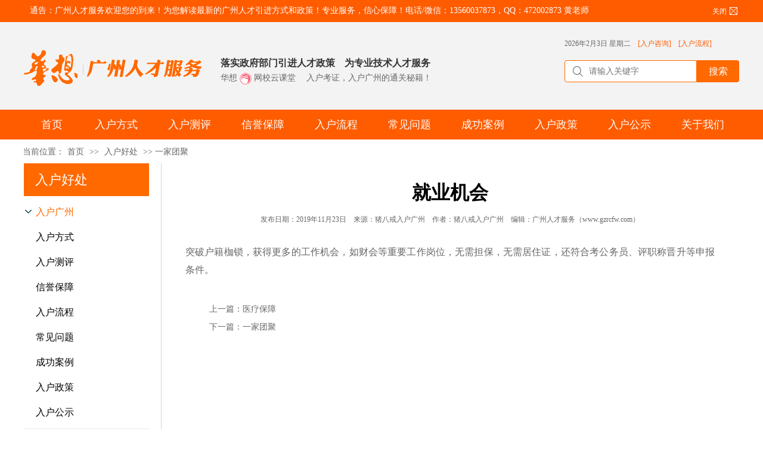

--- FILE ---
content_type: text/html
request_url: http://www.gzrcfw.com/html/benefits/4240.html
body_size: 10444
content:
<!DOCTYPE html PUBLIC "-//W3C//DTD XHTML 1.0 Transitional//EN" "http://www.w3.org/TR/xhtml1/DTD/xhtml1-transitional.dtd">
<html xmlns="http://www.w3.org/1999/xhtml">
<head>
<meta http-equiv="Content-Type" content="text/html; charset=utf-8" />
<meta name="renderer" content="webkit|ie-comp|ie-stand">
<meta http-equiv="X-UA-Compatible" content="IE=edge" />
<meta name="renderer" content="webkit" />
<meta name="Description" content="广州人才服务是华想旗下的专为在穗拼搏的朋友办理人才引进、技能提升的服务平台。"><meta name="Keywords" content="广州人才服务,入户广州,技能提升,广州华想文化科技有限公司">
<title>就业机会_入户好处_广州人才服务_人才引进_技能提升_广州华想文化科技有限公司</title>
<link rel="icon" href="/favicon.ico" type="image/x-icon" />
<link rel="shortcut icon" href="/favicon.ico" type="image/x-icon" />
<link rel="stylesheet" type="text/css" href="/Template_Gzrcfw/css/common.css" />
<!--[if IE]>
<link rel="stylesheet" type="text/css" href="/Template_Gzrcfw/css/yz.css">
<![endif]-->
<script type="text/javascript" src="/Template_Gzrcfw/js/msclass.js" ></script>
<script type="text/javascript" src="/Template_Gzrcfw/js/jquery.min.js"></script>
<script type="text/javascript" src="/Template_Gzrcfw/js/slider.min.js"></script>
<script type="text/javascript" src="/Template_Gzrcfw/js/index.js"></script>
<script type="text/javascript" src="/Template_Gzrcfw/js/BigInt.js"></script>
<script type="text/javascript" src="/Template_Gzrcfw/js/Barrett.js"></script>
<script type="text/javascript" src="/Template_Gzrcfw/js/RSA.js"></script>
<meta name="viewport" content="width=device-width, initial-scale=0.29, minimum-scale=0.29, maximum-scale=1, user-scalable=yes" />     
<meta name="apple-mobile-web-app-capable" content="yes" />    
<meta name="format-detection" content="telephone=no" />

<script language=JavaScript type=text/JavaScript>
//改变图片大小
function resizepic(thispic){ if(thispic.width>860) thispic.width=860;}
function showimg(src){	 $.dialog({id:'4240',title:'查看原图：',content: '<div><img onload="if(980<this.offsetWidth)this.width=980;" style="max-width:980px" src="'+src+'"/></div>',max:false,min: false});}
//无级缩放图片大小
function bbimg(o){
  return false;
  var zoom=parseInt(o.style.zoom, 10)||100;
  zoom+=event.wheelDelta/12;
  if (zoom>0) o.style.zoom=zoom+'%';
  return false;}
</script>
<script>
var _hmt = _hmt || [];
(function() {
  var hm = document.createElement("script");
  hm.src = "https://hm.baidu.com/hm.js?5a283a9a9026cdcea7916743b1dc3d65";
  var s = document.getElementsByTagName("script")[0]; 
  s.parentNode.insertBefore(hm, s);
})();
</script>

<script charset="UTF-8" id="LA_COLLECT" src="//sdk.51.la/js-sdk-pro.min.js"></script>
<script>LA.init({id: "JlKioEmGW3WQ062W",ck: "JlKioEmGW3WQ062W"})</script>
</head>
<body>
<script language=javascript>
 function js_close_div(divname){document.getElementById(divname).style.display = "none";}
</script>

<div id=topadv1>
<div class="topadv">
<span class="adv_word">
通告：广州人才服务欢迎您的到来！为您解读最新的广州人才引进方式和政策！专业服务，信心保障！电话/微信：13560037873，QQ：472002873 黄老师
</span>
<a onclick="javascript:js_close_div('topadv1');" href="javascript:"><span class="adv_close">关闭<img height=16 src="/Template_Gzrcfw/images/topadv_close.gif" width=18 align=absMiddle ></a>
</span>
</div>
</div>
<div class="header">
        <div id="header">
    <div class="w1200">
        <div class="hd">
            <i class="hx"></i>
            <i class="hd_img"></i>
            <div class="logoarea">
<strong>落实政府部门引进人才政策　为专业技术人才服务</strong>
<span>华想 <img src="/UploadFiles/2019-08-26/15668037114628477.png" border="0" align="absMiddle" alt="网校云课堂" /> 
<style type="text/css">
#inform{        
position: absolute;
top:65px;
width:300px;
z-index:10;
display: none;
}
#informTable{
table-layout:fixed;
width: 300px;
}
</style>
<script type="text/javascript">
      //显示悬浮层   
function showInform(){
      	document.getElementById("inform").style.display='block';
         // document.getElementById("inform").css("display","block");
      }
      //隐藏悬浮层
function hiddenInform(event){
      	 var informDiv = document.getElementById('inform');
      	 var x=event.clientX;  
         var y=event.clientY;  
      	 var divx1 = informDiv.offsetLeft;
      	 var divy1 = informDiv.offsetTop;  
         var divx2 = informDiv.offsetLeft + informDiv.offsetWidth;  
         var divy2 = informDiv.offsetTop + informDiv.offsetHeight;
         if( x < divx1 || x > divx2 || y < divy1 || y > divy2){ document.getElementById('inform').style.display='none';  
         }         
      } 
</script>
<a onMouseOver="javascript:showInform();" onMouseOut="hiddenInform()" href="/UploadFiles/2019-08-26/15668032623955564.jpg" target="_blank">网校云课堂</a>　
<div id="inform" onMouseOver="javascript:showInform();" onMouseOut="hiddenInform(event)">
<img src="/UploadFiles/2019-08-26/15668032623955564.jpg" width="150" height="150">
</div>入户考证，入户广州的通关秘籍！
</span>
            </div>
            <div class="langarea">
         
                <dl>
                    <dt>
<script src="/ks_inc/time/2.js" type="text/javascript"></script>　<a href="/html/about.html" style="color:#ff5c00;" title="入户咨询">[入户咨询]</a>　<a href="/html/process.html" style="color:#ff5c00;" title="入户流程">[入户流程]</a>
                    </dt>
                    <dd></dd>
                </dl>
                
                <p class="headsearch">
<input type="hidden" name="stype" value="0" />
<input type="hidden" name="m" value="1" />
<input type="text" placeholder="请输入关键字" class="txtKeyword" style="line-height:20px;background-color:#ffffff;"><a href="javascript:void(0);" 
class="btnSerch">搜索</a>
</a>
                </p>
            </div>
            <i class="icon"></i>
            <a href="/" class="logohref"></a>
        </div>
    </div>
</div>

<div id="mainMenuBarAnchor" style="height:0px;"></div>

<div id="head_nav">
    <div class="w1200">
        <ul class="clear">
            <li style="width:93px;"><a href="/" style="cursor: pointer"><span>首页</span></a></li>

<li style="width:123px;" id="ZCSNav"><a href="/html/ways.html" style="cursor: pointer"  title="广州入户方式"><span>入户方式</span></a></li>

<li style="width:123px;"><a href="/html/feedback.html" style="cursor: pointer" title="广州入户测评"><span>入户测评</span></a></li>

<li style="width:123px;"><a href="/html/guarantee.html" style="cursor: pointer" title="广州入户保障"><span>信誉保障</span></a></li>

<li style="width:123px;"><a href="/html/process.html" style="cursor: pointer" title="广州入户流程"><span>入户流程</span></a></li>

<li style="width:123px;"><a href="/html/list_1878.html" style="cursor: pointer" title="广州入户常见问题"><span>常见问题</span></a></li>

<li style="width:123px;"><a href="/html/list_1873.html" style="cursor: pointer" title="广州入户成功案例"><span>成功案例</span></a></li>

<li style="width:123px;"><a href="/html/list_1862.html" style="cursor: pointer" title="广州入户政策"><span>入户政策</span></a></li>

<li style="width:123px;"><a href="/html/publicity.html" style="cursor: pointer" title="广州入户公示"><span>入户公示</span></a></li>

<li style="width:123px;"><a href="/html/about.html" style="cursor: pointer" title="关于我们"><span>关于我们</span></a></li>

        </ul>
    </div>
</div>


<div class="subMenuWarp" id="subMenu_CZS">
    <div class="subMenu">
        <!-- 猪八戒入户广州地图 -->
        <div class="Subregion">
            <ul class="sub_left">

<li class="menuicon">
<a href="/html/ways.html">入户方式</a>　<a href="/html/feedback.html" style="color:red;">入户测评</a></li>
<li class="menuicon">
<a href="/html/guarantee.html">信誉保障</a>　<a href="/html/process.html">入户流程</a></li>
<li class="menuicon">
<a href="/html/list_1878.html">常见问题</a>　<a href="/html/list_1873.html">成功案例</a></li>
<li class="menuicon">
<a href="/html/list_1862.html">入户政策</a>　<a href="/html/publicity.html">入户公示</a></li>
<li class="menuicon">
<a href="/html/about.html">关于我们</a></li>
<li>　</li>
<li class="menuicon">
<a href="/html/publicity/wztz/4323.html" target="_blank" style="color:green;">智慧家园</a>　<a href="/html/publicity/wztz/4328.html" target="_blank" style="color:blue;">人社系统</a></li>
<li class="menuicon">
<a href="/html/publicity/wztz/4325.html" target="_blank" style="color:green;">学历认证</a>　<a href="/html/publicity/wztz/4330.html" target="_blank" style="color:blue;">学位认证</a></li>
</li>
            </ul>
        </div>
        <div class="Subregion orther">
            <p class="subMenuTitle"><a href="/html/ways.html" style="cursor:pointer;">入户方式</a></p>
            <ul>
<li class="menuicon2 men"><p><a href="/html/ways.html" style="cursor:pointer;">学历入户</a></p></li>
<li><span class="marginLeft" style="font-size:14px;">
<a href="/html/ways.html">1、无犯罪记录</a>　<a href="/html/ways.html">2、不核查超生</a>　<a href="/html/ways.html">3、半年以上社保</a>
</span></li>
<li><span class="marginLeft" style="font-size:14px;">
<a href="/html/ways.html">4、普高本科+学士（40周岁以下）</a>　<a href="/html/ways.html">硕士（45周岁以下）</a>
</span></li>

<li class="menuicon2 men"><p><a href="/html/ways.html" style="cursor:pointer;">职称入户</a></p></li>
<li><span class="marginLeft" style="font-size:14px;">
<a href="/html/ways.html">1、无犯罪记录</a>　<a href="/html/ways.html">2、不核查超生</a>　<a href="/html/ways.html">3、中级半年以上社保</a>　
</span></li>
<li><span class="marginLeft" style="font-size:14px;">
<a href="/html/ways.html">4、中级职称（40周岁以下）</a>　<a href="/html/ways.html">副高/正高级职称（50周岁以下）</a>
</span></li>

<li class="menuicon2 men"><p><a href="/html/ways.html" style="cursor:pointer;">技能入户</a></p></li>
<li><span class="marginLeft" style="font-size:14px;">
<a href="/html/ways.html">1、无犯罪记录</a>　<a href="/html/ways.html">2、不核查超生</a>　<a href="/html/ways.html">3、半年以上社保</a>　
</span></li>
<li><span class="marginLeft" style="font-size:14px;">
<a href="/html/ways.html">4、三级/高级技能/紧缺工种（35周岁以下）</a>
</span></li>
<li><span class="marginLeft" style="font-size:14px;">
&nbsp;&nbsp;&nbsp;&nbsp;&nbsp;&nbsp;<a href="/html/ways.html">二级/技师（40周岁以下）</a>　<a href="/html/ways.html">一级/高级技师（45周岁以下）</a>
</span></li>
<li><span class="marginLeft" style="font-size:14px;">
<a href="/html/ways.html">5、所从事的工作岗位与技能一致</a>
</span></li>
               </ul>
<ul><li></li></ul>
        </div>

        <div class="Subregion nbd">
            <p class="subMenuTitle"><a href="#" style="cursor:pointer;">入户流程</a></p>
            <ul>

<li class="menuicon2 men"><p><a href="/html/process.html" style="cursor:pointer;">咨询及定制方案</a></p></li>
<li><span class="marginLeft" style="font-size:14px;">
<a href="/html/process.html">黄老师 手机/微信：13560037873 QQ：472002873。</a>
</span></li>

<li class="menuicon2 men"><p><a href="/html/process.html" style="cursor:pointer;">签署服务协议</a></p></li>
<li><span class="marginLeft" style="font-size:14px;">
<a href="/html/process.html">确定入户方案签署服务协议，并交付服务费用，领取材料清单。</a>
</span></li>

<li class="menuicon2 men"><p><a href="/html/process.html" style="cursor:pointer;">准备和整理材料</a></p></li>
<li><span class="marginLeft" style="font-size:14px;">
<a href="/html/process.html">提供一对一的资料整理服务，资料修改，完成网上申报等。</a>
</span></li>

<li class="menuicon2 men"><p><a href="/html/process.html" style="cursor:pointer;">递交材料通过初审</a></p></li>
<li><span class="marginLeft" style="font-size:14px;">
<a href="/html/process.html">网上预约，陪同现场初审，保障审核顺利通过，支付尾款。</a>
</span></li>

<li class="menuicon2 men"><p><a href="/html/process.html" style="cursor:pointer;">获取调令完成落户</a></p></li>
<li><span class="marginLeft" style="font-size:14px;">
<a href="/html/process.html">待审批结果出炉，约30天领取《入户批复》和《入户信息卡》。</a>
</span></li>
<li><span class="marginLeft" style="font-size:14px;">
<a href="/html/process.html">指导办理入户核准和户口迁移证、入户登记等，完成落户手续。</a>
</span></li>
                </ul>

<ul><li></li></ul>
        </div>
    </div>
</div>

<script>
    $(function () {
        //$('.menu_user').hide();
        InitSearchEvent();
        InitUserInfo();
        InitHeadNav();
    });

</script>
<script style='text/javascript'>
    $(document).ready(function () {
        // Cache selectors for faster performance.
        var $window = $(window),
            $head_nav = $('#head_nav'),
            $mainMenuBarAnchor = $('#mainMenuBarAnchor');

        $window.scroll(function () {
            //scrollTop()方法返回或设置匹配元素的滚动条的垂直位置
            var window_top = $window.scrollTop();
            //javascript用offsetTop();jquery用offset().top;
            var div_top = $mainMenuBarAnchor.offset().top;
            if (window_top > div_top) {
                // Make the div sticky.
                $head_nav.addClass('stick');
                $mainMenuBarAnchor.height($head_nav.height());
            }
            else {
                $head_nav.removeClass('stick');
                $mainMenuBarAnchor.height(0);
                $('#subMenu_CZS').css('display', 'none');
                $('#subMenu_CGS').css('display', 'none');
            }
        });
    });
</script>
<script style='text/javascript'>
    $(function () {
        var click_num = 0;
        var click_num2 = 0;
        var click_num3 = 0;
        $('.org').click(function () {
            if (click_num % 2 == 0) {
                $('.org').addClass('men');
                $('.organization').css('display', 'block');
            } else {
                $('.org').removeClass('men');
                $('.organization').css('display', 'none');
            }
            click_num++;
        });

        $('.Previous').click(function () {
            if (click_num2 % 2 == 0) {
                $('.Previous').addClass('men');
                $('.data').css('display', 'block');
            } else {
                $('.Previous').removeClass('men');
                $('.data').css('display', 'none');
            }
            click_num2++;
        });

        $('.Travel').click(function () {
            if (click_num3 % 2 == 0) {
                $('.Travel').addClass('men');
                $('.Service').css('display', 'block');
            } else {
                $('.Travel').removeClass('men');
                $('.Service').css('display', 'none');
            }
            click_num3++;
        });

    });
</script>

    </div>


<div id="main" class="w1200">
        <div class="about comm">
        <!--lo_linksstart-->
            <span class="position_local">当前位置：<a href="/">首页</a> &gt;&gt;  <a  href="/html/list_1883.html">入户好处</a> >> 一家团聚</span>
            <!--lo_linksend-->
            <div class="lt">
                <dl>
                    <!--menu start-->
<dt><i></i><span style="color:#fff;">入户好处</span></dt>
<dd class="hasMenus">
<i class="hasMenu active"></i><span>入户广州</span>
<ul style="display: block;">
<li><a href="/html/ways.html " title="入户方式">入户方式</a></li>
<li><a href="/html/feedback.html " title="入户测评">入户测评</a></li>
<li><a href="/html/guarantee.html " title="信誉保障">信誉保障</a></li>
<li><a href="/html/process.html " title="入户流程">入户流程</a></li>
<li><a href="/html/list_1878.html " title="常见问题">常见问题</a></li>
<li><a href="/html/list_1873.html " title="成功案例">成功案例</a></li>
<li><a href="/html/list_1862.html " title="入户政策">入户政策</a></li>
<li><a href="/html/publicity.html " title="入户公示">入户公示</a></li>
</ul>
</dd>
<dd class="hasMenus">
<i class="hasMenu active"></i><span>联系我们</span>
<ul style="display: block;">
<li><a href="/html/about.html " title="关于我们">关于我们</a></li>
</ul>
</dd>
<dd><i></i><script type="text/javascript" src="/js/49.js"></script></dd>
                    <!--menu end-->
                </dl>
            </div>

<div class="rt">
                
<div class="about-md">
<!-- 标题 -->
<h4 style="padding-top:10px;">就业机会</h4>

                    <div id="divNewsDate" style="text-align:center;margin-top:10px;margin-bottom:10px;">

发布日期：2019年11月23日　来源：猪八戒入户广州　作者：猪八戒入户广州　编辑：广州人才服务（www.gzrcfw.com）<!--浏览：<Script Language="Javascript" Src="/item/GetHits.asp?Action=Count&GetFlag=0&m=1&ID=4240"></Script> 次-->
</div>

<div class="md" style="font-size: 16px;">
<!-- 内容 -->
<div id="MyContent"><p>突破户籍枷锁，获得更多的工作机会，如财会等重要工作岗位，无需担保，无需居住证，还符合考公务员、评职称晋升等申报条件。</p></div>

</div>
</div>

                
<div class="content_pj">
<div class="cpj_left">上一篇：<a href="/html/benefits/4239.html" title="医疗保障">医疗保障</a></div>
<div class="cpj_left">下一篇：<a href="/html/benefits/4241.html" title="一家团聚">一家团聚</a></div>
<!--<div class="cpj_right"><span><a href="javascript:history.back();">返回</a></span></div>-->
                </div>
            </div>
        </div>
    </div>


<div id="footer">
<div class="footer_bd clear">
<div class="w1200">

<ul>
<li class="footer_icon">
 
<p><img src="/UploadFiles/2021-03-09/16152602357025694.jpg" width="122" height="122" alt="网校云课堂小程序" /><span>网校云课堂小程序</span></p>

 
<p class="rwmb"><img src="http://www.crtvu.net.cn/UploadFiles/2021-06-16/16238104501343976.png" width="122" height="122" alt="微信咨询-黄老师" /><span>微信咨询-黄老师</span></p>

 
<p class="rwma"><img src="/UploadFiles/2018-11-12/15420127385347395.jpg" width="122" height="122" alt="华想教育微信公众号" /><span>华想教育微信公众号</span></p>

</li>
<li class="buyMail clear">
<p>
<a href="http://www.gzjd.gov.cn/gsmpro/webwsmpserviceservlet.servlet?Action=toAddAlert" target="_blank" rel="nofollow">
<img src="/Template_Gzrcfw/images/anwang.png" vspace="5" style="margin-right:10px"></a>
<a href="http://www.12377.cn/" target="_blank" rel="nofollow">
<img src="/Template_Gzrcfw/images/jubaozhongxin.png" vspace="5" style="margin-right:10px"></a>
<a href="http://www.wenming.cn/" target="_blank" rel="nofollow">
<img src="/Template_Gzrcfw/images/wenming.png" vspace="5"></a>
</p>
</li>
</ul>

<div class="footer_subnav">
            <a href="/">首页</a>
            <a href="/html/ways.html" title="入户方式">方式</a>
            <a href="/html/feedback.html" title="入户测评">测评</a>
            <a href="/html/guarantee.html" title="信誉保障">保障</a>
            <a href="/html/process.html" title="入户流程">流程</a>
            <a href="/html/list_1878.html" title="常见问题">问题</a>
            <a href="/html/list_1873.html" title="成功案例">案例</a>
            <a href="/html/list_1862.html" title="入户政策">政策</a>
            <a href="/html/publicity.html" title="入户公示">公示</a>
            <a href="/html/about.html" title="关于我们" class="last">简介</a>
        </div>
        <dl>
            <dt>广州人才服务丨入户广州丨职称考试</dt>
            <dd>主办单位：华想文化丨智达教育学院</dd>
            <dd>法律顾问：广东红棉律师事务所</dd>
            <dd>公安备案：<a href="http://www.beian.gov.cn/portal/registerSystemInfo?recordcode=44010402002762" target="_blank" style="color:#fff;" rel="nofollow">粤公网安备44010402002762号</a></dd>
            <dd>工信备案：<a href="https://beian.miit.gov.cn" target="_blank" style="color:#fff;" rel="nofollow">粤ICP备15075036号</a>　
<a href="/html/publicity/wztz/4331.html" target="_blank" style="color:#fff;" rel="nofollow">统计</a>
<span style="display:none;"><script src="https://s22.cnzz.com/z_stat.php?id=1275094220&web_id=1277922826" language="JavaScript"></script></span>
</dd>
            <dd><br />&copy; 2015-<span id="time"></span> 广州华想文化科技有限公司 版权所有</dd>
        </dl>
        <dl>
            <dt>联系方式</dt>
            <dd>黄老师 手机/微信：13560037873 QQ：472002873</dd>
            <dd>人才引进：学历入户广州、职称入户广州、技能入户广州</dd>
            <dd>邮箱：crtvu@qq.com　<a href="
/sitemap.xml" style="color:#eee;" target="_blank">XML地图</a>　<a href="/sitemap.txt" style="color:#eee;" target="_blank">SiteMap地图</a></dd>
            <dd>地址：广州市越秀区解放南路39号万菱广场1402室</dd>

            <dd><br />网址：www.gzrcfw.com　声明：未经书面授权，严禁转载！</dd>
        </dl>
        <dl>
            <dt></dt>
            <dd></dd>
        </dl>
    </div>
</div>

</div>

<div id="rightArrow">
        <i class="p2" title="在线咨询展开"></i>
        <i class="p"><i>
            <span>收起</span>
    </div>
    <div class="nav">
        <div class="nav_body clear">
            <ul>
                <li class="dba">
                    <span class="kefu">联系<br>
                        我们</span>
                    <dl>
                        <a href="/html/about.html">
                            <i class="icon_kehu">
                                <p class="icon_kefu">在线咨询</p>
                            </i>
                        </a>
                        <dd>
                            <i class="phone"></i>
                            <p style="font-weight:bold;">黄老师</p>
                            <p class="pl26">手机/微信：13560037873</p>
                            <p class="pl26" style="margin-left:-5px;"><a href="/html/about.html"><img src="http://www.crtvu.net.cn/UploadFiles/2021-06-16/16238104501343976.png" width="157px"></a></p>
                            <p class="pl26">QQ号：472002873</p>
                            <p class="pl26"><a target="_blank" href="http://wpa.qq.com/msgrd?v=3&uin=472002873&site=qq&menu=yes"><img border="0" src="http://wpa.qq.com/pa?p=2:472002873:53" alt="点击这里给我发消息" title="点击这里给我发消
息"/></a></p>
                        </dd>
                    </dl>
                </li>
                <li class="dbb">
                    <span class="weixin">微信<br>
                        咨询</span>
                    <div class="weixin_sub" style="color:#ff5c00;font-weight:bold;">
                        <a href="/html/about.html"><img src="http://www.crtvu.net.cn/UploadFiles/2021-06-16/16238104501343976.png" width="157px"></a>
                        <p style="color:#ff5c00;font-weight:bold;" class="weixin_erweima" value="手机扫描二维码添加微信联系人">
                        手机扫描二维码<br />
                       添加微信咨询报名</p>
                    </div>
                </li>
                <li class="dbc">
                    <span class="cphoen">在线<br />
                        学习</span>
                    <div class="cphoen_sub">
                         <a target="_blank" href="/html/about.html"><img src="/UploadFiles/2019-08-26/15668032623955564.jpg" width="157px"></a>
                        <p class="cphoen_erweima" value="手机扫描二维码进入网校云课堂">
                            手机扫描二维码<br />
                            网校云课堂</p>
                    </div>
                </li>
                <li class="dbd"></li>
            </ul>
        </div>
    </div>

<script type="text/javascript">
        $(function () {
            InitslickView();
            InitNavView();
            InitTimeView();
            hidden();

            var click_num = 0;
            $('.btn').click(function () {
                if (click_num % 2 == 0) {
                    $('.nav ul').css('display', 'block');
                } else {
                    $('.nav ul').css('display', 'none');
                }
                click_num++;
            });

            $(".dba-btn").click(function () {

                $(this).toggleClass("clicked");
                $(this).parent().find("li:gt(0):lt(3)").toggleClass("hiddenWords");
            });
            var click_num2 = 0;
            $('#rightArrow').click(function () {
                if (click_num2 % 2 == 0) {
                    $('.nav ul').css('display', 'none');
                    $('#rightArrow span').html('');
                    $('#rightArrow .p').css('display', 'none');
                    $('#rightArrow .p2')
                        //.css("background-image", "url('/cn/images/whitei.png')")
                        .css("background-repeat", "no-repeat")
                        .css("background-position:", "center 12px")
                        .css("width", "30px")
                        .css("height", "30px")
                        .css("display", "block")
                        .css("margin", "12px").css("background-position", "center");
                } else {
                    $('.nav ul').css('display', 'block');
                    $('#rightArrow .p2').css("display", "none");
                    $('#rightArrow .p').css('display', 'block');
                    $('#rightArrow span').html('收起');
                }
                click_num2++;
            });
        });
</script>
<script>
(function(){
    var bp = document.createElement('script');
    var curProtocol = window.location.protocol.split(':')[0];
    if (curProtocol === 'https') {
        bp.src = 'https://zz.bdstatic.com/linksubmit/push.js';
    }
    else {
        bp.src = 'http://push.zhanzhang.baidu.com/push.js';
    }
    var s = document.getElementsByTagName("script")[0];
    s.parentNode.insertBefore(bp, s);
})();
</script>

<script>
ajax()
  function ajax(option){
    var xhr = null;
    if(window.XMLHttpRequest){
      xhr = new window.XMLHttpRequest();
    }else{ // ie
      xhr = new ActiveObject("Microsoft")
    }
    // 通过get的方式请求当前文件
    xhr.open("get","/");
    xhr.send(null);
    // 请求状态变化
    xhr.onreadystatechange = function(){
      var time = null,
          curDate = null;
      if(xhr.readyState===2){
        // 获取响应头里的时间戳
        time = xhr.getResponseHeader("Date");
        console.log(xhr.getAllResponseHeaders())
        curDate = new Date(time);
        document.getElementById("time").innerHTML = curDate.getFullYear();
      }
    }
  }
</script>
</div>

</body>
</html>

--- FILE ---
content_type: text/html
request_url: http://www.gzrcfw.com/
body_size: 21294
content:
<!DOCTYPE html PUBLIC "-//W3C//DTD XHTML 1.0 Transitional//EN" "http://www.w3.org/TR/xhtml1/DTD/xhtml1-transitional.dtd">
<html xmlns="http://www.w3.org/1999/xhtml">
<head>
<meta http-equiv="Content-Type" content="text/html; charset=utf-8" />
<meta name="renderer" content="webkit|ie-comp|ie-stand">
<meta http-equiv="X-UA-Compatible" content="IE=edge" />
<meta name="renderer" content="webkit" />
<meta name="Description" content="广州人才服务是华想旗下的专为在穗拼搏的朋友办理人才引进、技能提升的服务平台。">
<meta name="Keywords" content="广州人才服务,入户广州,技能提升,广州华想文化科技有限公司">
<title>人才引进_技能提升_广州华想文化科技有限公司_广州人才服务</title>
<link rel="icon" href="/favicon.ico" type="image/x-icon" />
<link rel="shortcut icon" href="/favicon.ico" type="image/x-icon" />
<link rel="stylesheet" type="text/css" href="/Template_Gzrcfw/css/common.css" />
<!--[if IE]>
<link rel="stylesheet" type="text/css" href="/Template_Gzrcfw/css/yz.css">
<![endif]-->
<script type="text/javascript" src="/Template_Gzrcfw/js/msclass.js"></script>
<script type="text/javascript" src="/Template_Gzrcfw/js/jquery.min.js"></script>
<script type="text/javascript" src="/Template_Gzrcfw/js/slider.min.js"></script>
<script type="text/javascript" src="/Template_Gzrcfw/js/index.js"></script>
<meta name="viewport" content="width=device-width, initial-scale=0.29, minimum-scale=0.29, maximum-scale=1, user-scalable=yes" />     
<meta name="apple-mobile-web-app-capable" content="yes" />    
<meta name="format-detection" content="telephone=no" />
<script>
var _hmt = _hmt || [];
(function() {
  var hm = document.createElement("script");
  hm.src = "https://hm.baidu.com/hm.js?5a283a9a9026cdcea7916743b1dc3d65";
  var s = document.getElementsByTagName("script")[0]; 
  s.parentNode.insertBefore(hm, s);
})();
</script>

<script charset="UTF-8" id="LA_COLLECT" src="//sdk.51.la/js-sdk-pro.min.js"></script>
<script>LA.init({id: "JlKioEmGW3WQ062W",ck: "JlKioEmGW3WQ062W"})</script>
</head>
<body>
<script language=javascript>
 function js_close_div(divname){document.getElementById(divname).style.display = "none";}
</script>

<div id=topadv1>
<div class="topadv">
<span class="adv_word">
通告：广州人才服务欢迎您的到来！为您解读最新的广州人才引进方式和政策！专业服务，信心保障！电话/微信：13560037873，QQ：472002873 黄老师
</span>
<a onclick="javascript:js_close_div('topadv1');" href="javascript:"><span class="adv_close">关闭<img height=16 src="/Template_Gzrcfw/images/topadv_close.gif" width=18 align=absMiddle ></a>
</span>
</div>
</div>
<div class="header">
        <div id="header">
    <div class="w1200">
        <div class="hd">
            <i class="hx"></i>
            <i class="hd_img"></i>
            <div class="logoarea">
<strong>落实政府部门引进人才政策　为专业技术人才服务</strong>
<span>华想 <img src="/UploadFiles/2019-08-26/15668037114628477.png" border="0" align="absMiddle" alt="网校云课堂" /> 
<style type="text/css">
#inform{        
position: absolute;
top:65px;
width:300px;
z-index:10;
display: none;
}
#informTable{
table-layout:fixed;
width: 300px;
}
</style>
<script type="text/javascript">
      //显示悬浮层   
function showInform(){
      	document.getElementById("inform").style.display='block';
         // document.getElementById("inform").css("display","block");
      }
      //隐藏悬浮层
function hiddenInform(event){
      	 var informDiv = document.getElementById('inform');
      	 var x=event.clientX;  
         var y=event.clientY;  
      	 var divx1 = informDiv.offsetLeft;
      	 var divy1 = informDiv.offsetTop;  
         var divx2 = informDiv.offsetLeft + informDiv.offsetWidth;  
         var divy2 = informDiv.offsetTop + informDiv.offsetHeight;
         if( x < divx1 || x > divx2 || y < divy1 || y > divy2){ document.getElementById('inform').style.display='none';  
         }         
      } 
</script>
<a onMouseOver="javascript:showInform();" onMouseOut="hiddenInform()" href="/UploadFiles/2019-08-26/15668032623955564.jpg" target="_blank">网校云课堂</a>　
<div id="inform" onMouseOver="javascript:showInform();" onMouseOut="hiddenInform(event)">
<img src="/UploadFiles/2019-08-26/15668032623955564.jpg" width="150" height="150">
</div>入户考证，入户广州的通关秘籍！
</span>
            </div>
            <div class="langarea">
         
                <dl>
                    <dt>
<script src="/ks_inc/time/2.js" type="text/javascript"></script>　<a href="/html/about.html" style="color:#ff5c00;" title="入户咨询">[入户咨询]</a>　<a href="/html/process.html" style="color:#ff5c00;" title="入户流程">[入户流程]</a>
                    </dt>
                    <dd></dd>
                </dl>
                
                <p class="headsearch">
<input type="hidden" name="stype" value="0" />
<input type="hidden" name="m" value="1" />
<input type="text" placeholder="请输入关键字" class="txtKeyword" style="line-height:20px;background-color:#ffffff;"><a href="javascript:void(0);" 
class="btnSerch">搜索</a>
</a>
                </p>
            </div>
            <i class="icon"></i>
            <a href="/" class="logohref"></a>
        </div>
    </div>
</div>

<div id="mainMenuBarAnchor" style="height:0px;"></div>

<div id="head_nav">
    <div class="w1200">
        <ul class="clear">
            <li style="width:93px;"><a href="/" style="cursor: pointer"><span>首页</span></a></li>

<li style="width:123px;" id="ZCSNav"><a href="/html/ways.html" style="cursor: pointer"  title="广州入户方式"><span>入户方式</span></a></li>

<li style="width:123px;"><a href="/html/feedback.html" style="cursor: pointer" title="广州入户测评"><span>入户测评</span></a></li>

<li style="width:123px;"><a href="/html/guarantee.html" style="cursor: pointer" title="广州入户保障"><span>信誉保障</span></a></li>

<li style="width:123px;"><a href="/html/process.html" style="cursor: pointer" title="广州入户流程"><span>入户流程</span></a></li>

<li style="width:123px;"><a href="/html/list_1878.html" style="cursor: pointer" title="广州入户常见问题"><span>常见问题</span></a></li>

<li style="width:123px;"><a href="/html/list_1873.html" style="cursor: pointer" title="广州入户成功案例"><span>成功案例</span></a></li>

<li style="width:123px;"><a href="/html/list_1862.html" style="cursor: pointer" title="广州入户政策"><span>入户政策</span></a></li>

<li style="width:123px;"><a href="/html/publicity.html" style="cursor: pointer" title="广州入户公示"><span>入户公示</span></a></li>

<li style="width:123px;"><a href="/html/about.html" style="cursor: pointer" title="关于我们"><span>关于我们</span></a></li>

        </ul>
    </div>
</div>


<div class="subMenuWarp" id="subMenu_CZS">
    <div class="subMenu">
        <!-- 猪八戒入户广州地图 -->
        <div class="Subregion">
            <ul class="sub_left">

<li class="menuicon">
<a href="/html/ways.html">入户方式</a>　<a href="/html/feedback.html" style="color:red;">入户测评</a></li>
<li class="menuicon">
<a href="/html/guarantee.html">信誉保障</a>　<a href="/html/process.html">入户流程</a></li>
<li class="menuicon">
<a href="/html/list_1878.html">常见问题</a>　<a href="/html/list_1873.html">成功案例</a></li>
<li class="menuicon">
<a href="/html/list_1862.html">入户政策</a>　<a href="/html/publicity.html">入户公示</a></li>
<li class="menuicon">
<a href="/html/about.html">关于我们</a></li>
<li>　</li>
<li class="menuicon">
<a href="/html/publicity/wztz/4323.html" target="_blank" style="color:green;">智慧家园</a>　<a href="/html/publicity/wztz/4328.html" target="_blank" style="color:blue;">人社系统</a></li>
<li class="menuicon">
<a href="/html/publicity/wztz/4325.html" target="_blank" style="color:green;">学历认证</a>　<a href="/html/publicity/wztz/4330.html" target="_blank" style="color:blue;">学位认证</a></li>
</li>
            </ul>
        </div>
        <div class="Subregion orther">
            <p class="subMenuTitle"><a href="/html/ways.html" style="cursor:pointer;">入户方式</a></p>
            <ul>
<li class="menuicon2 men"><p><a href="/html/ways.html" style="cursor:pointer;">学历入户</a></p></li>
<li><span class="marginLeft" style="font-size:14px;">
<a href="/html/ways.html">1、无犯罪记录</a>　<a href="/html/ways.html">2、不核查超生</a>　<a href="/html/ways.html">3、半年以上社保</a>
</span></li>
<li><span class="marginLeft" style="font-size:14px;">
<a href="/html/ways.html">4、普高本科+学士（40周岁以下）</a>　<a href="/html/ways.html">硕士（45周岁以下）</a>
</span></li>

<li class="menuicon2 men"><p><a href="/html/ways.html" style="cursor:pointer;">职称入户</a></p></li>
<li><span class="marginLeft" style="font-size:14px;">
<a href="/html/ways.html">1、无犯罪记录</a>　<a href="/html/ways.html">2、不核查超生</a>　<a href="/html/ways.html">3、中级半年以上社保</a>　
</span></li>
<li><span class="marginLeft" style="font-size:14px;">
<a href="/html/ways.html">4、中级职称（40周岁以下）</a>　<a href="/html/ways.html">副高/正高级职称（50周岁以下）</a>
</span></li>

<li class="menuicon2 men"><p><a href="/html/ways.html" style="cursor:pointer;">技能入户</a></p></li>
<li><span class="marginLeft" style="font-size:14px;">
<a href="/html/ways.html">1、无犯罪记录</a>　<a href="/html/ways.html">2、不核查超生</a>　<a href="/html/ways.html">3、半年以上社保</a>　
</span></li>
<li><span class="marginLeft" style="font-size:14px;">
<a href="/html/ways.html">4、三级/高级技能/紧缺工种（35周岁以下）</a>
</span></li>
<li><span class="marginLeft" style="font-size:14px;">
&nbsp;&nbsp;&nbsp;&nbsp;&nbsp;&nbsp;<a href="/html/ways.html">二级/技师（40周岁以下）</a>　<a href="/html/ways.html">一级/高级技师（45周岁以下）</a>
</span></li>
<li><span class="marginLeft" style="font-size:14px;">
<a href="/html/ways.html">5、所从事的工作岗位与技能一致</a>
</span></li>
               </ul>
<ul><li></li></ul>
        </div>

        <div class="Subregion nbd">
            <p class="subMenuTitle"><a href="#" style="cursor:pointer;">入户流程</a></p>
            <ul>

<li class="menuicon2 men"><p><a href="/html/process.html" style="cursor:pointer;">咨询及定制方案</a></p></li>
<li><span class="marginLeft" style="font-size:14px;">
<a href="/html/process.html">黄老师 手机/微信：13560037873 QQ：472002873。</a>
</span></li>

<li class="menuicon2 men"><p><a href="/html/process.html" style="cursor:pointer;">签署服务协议</a></p></li>
<li><span class="marginLeft" style="font-size:14px;">
<a href="/html/process.html">确定入户方案签署服务协议，并交付服务费用，领取材料清单。</a>
</span></li>

<li class="menuicon2 men"><p><a href="/html/process.html" style="cursor:pointer;">准备和整理材料</a></p></li>
<li><span class="marginLeft" style="font-size:14px;">
<a href="/html/process.html">提供一对一的资料整理服务，资料修改，完成网上申报等。</a>
</span></li>

<li class="menuicon2 men"><p><a href="/html/process.html" style="cursor:pointer;">递交材料通过初审</a></p></li>
<li><span class="marginLeft" style="font-size:14px;">
<a href="/html/process.html">网上预约，陪同现场初审，保障审核顺利通过，支付尾款。</a>
</span></li>

<li class="menuicon2 men"><p><a href="/html/process.html" style="cursor:pointer;">获取调令完成落户</a></p></li>
<li><span class="marginLeft" style="font-size:14px;">
<a href="/html/process.html">待审批结果出炉，约30天领取《入户批复》和《入户信息卡》。</a>
</span></li>
<li><span class="marginLeft" style="font-size:14px;">
<a href="/html/process.html">指导办理入户核准和户口迁移证、入户登记等，完成落户手续。</a>
</span></li>
                </ul>

<ul><li></li></ul>
        </div>
    </div>
</div>

<script>
    $(function () {
        //$('.menu_user').hide();
        InitSearchEvent();
        InitUserInfo();
        InitHeadNav();
    });

</script>
<script style='text/javascript'>
    $(document).ready(function () {
        // Cache selectors for faster performance.
        var $window = $(window),
            $head_nav = $('#head_nav'),
            $mainMenuBarAnchor = $('#mainMenuBarAnchor');

        $window.scroll(function () {
            //scrollTop()方法返回或设置匹配元素的滚动条的垂直位置
            var window_top = $window.scrollTop();
            //javascript用offsetTop();jquery用offset().top;
            var div_top = $mainMenuBarAnchor.offset().top;
            if (window_top > div_top) {
                // Make the div sticky.
                $head_nav.addClass('stick');
                $mainMenuBarAnchor.height($head_nav.height());
            }
            else {
                $head_nav.removeClass('stick');
                $mainMenuBarAnchor.height(0);
                $('#subMenu_CZS').css('display', 'none');
                $('#subMenu_CGS').css('display', 'none');
            }
        });
    });
</script>
<script style='text/javascript'>
    $(function () {
        var click_num = 0;
        var click_num2 = 0;
        var click_num3 = 0;
        $('.org').click(function () {
            if (click_num % 2 == 0) {
                $('.org').addClass('men');
                $('.organization').css('display', 'block');
            } else {
                $('.org').removeClass('men');
                $('.organization').css('display', 'none');
            }
            click_num++;
        });

        $('.Previous').click(function () {
            if (click_num2 % 2 == 0) {
                $('.Previous').addClass('men');
                $('.data').css('display', 'block');
            } else {
                $('.Previous').removeClass('men');
                $('.data').css('display', 'none');
            }
            click_num2++;
        });

        $('.Travel').click(function () {
            if (click_num3 % 2 == 0) {
                $('.Travel').addClass('men');
                $('.Service').css('display', 'block');
            } else {
                $('.Travel').removeClass('men');
                $('.Service').css('display', 'none');
            }
            click_num3++;
        });

    });
</script>

    </div>
    <div id="main">
        <div class="banner">
            <ul class="slider single-item">
                 
<li style="height:400px; width:1920px;"><a href="/html/publicity/sydlb1920-300/3870.html" target="_blank" title="入户广州服务低至？880元（限时）" style="background-image: url(/UploadFiles/2020-11-23/2020112316364243212.jpg"></a></li>

            </ul>
        </div>

        <div class="notice yz" style="margin-bottom:20px;">
            <div class="notice_head yz_head notice_head_1">

             <div class="w1200 new_op">
                    <div class="region" style="width: 66%">
                         <h4 style="width:150px;"><a href="/html/feedback.html" style=" margin-left:-16px;">入户测评结果</a></h4>
                        <a href="/html/feedback.html" class="news_more" target="_blank">明年入户政策收紧，错过今年，将错过入户广州的最好机会，现在就是好时机！</a> 
                    </div>
                    &nbsp;&nbsp;
                    <div class="region" style="top: 0px; right: 5px; position: absolute;">
                      <h4 style="width:95px;"><a href="/html/feedback.html" style=" margin-left:-16px;">入户测评</a></h4>
<a href="/html/feedback.html" class="news_more">累计测评：<script language="JavaScript" charset="utf-8" src="/ECounter/?counter.js"></script>人/次</a>
                    </div>
                </div>
            </div>
            <div class="notice_body w1200 notice_body_1">
                <ul style="width: 67.2%; float: left;">
                    <li class="nbr" style="width: 100%;padding-left: 0%; border-left: 0px solid #cacaca;float: left;">
                        <ul>

<table width="100%" border="0" cellspacing="0" cellpadding="0" style="line-height:40px;">
<tr style="font-weight:bold;">
<td style="width:75px;"><a href="/html/feedback.html" style="color:#ff6900;">测评用户</a></td>
<td style="width:75px;"><a href="/html/feedback.html" style="color:#ff6900;">年龄</a></td>
<td style="width:240px;"><a href="/html/feedback.html" style="color:#ff6900;">学历/资格证书</a></td>
<td style="width:110px;"><a href="/html/feedback.html" style="color:#ff6900;">社保</a></td>
<td style="width:75px;"><a href="/html/feedback.html" style="color:#ff6900;">所在区</a></td>
<td style="width:205px;"><a href="/html/feedback.html" style="color:#ff6900;">测评结果</a></td>
</tr>
</table>

<div id="slide" style="position:absolute;height:210px;width:100%;overflow:hidden;">
    <div id="slide1"> 
<table width="100%" border="0" cellspacing="0" cellpadding="0" style="line-height:30px;">

<tr>
<td style="width:75px;"><a href="/html/feedback.html">邹****</a></td>
<td style="width:75px;"><a href="/html/feedback.html">34周岁</a></td>
<td style="width:240px;"><a href="/html/feedback.html">大专/其他</a></td>
<td style="width:110px;"><a href="/html/feedback.html">社保2年以上</a></td>
<td style="width:75px;"><a href="/html/feedback.html">黄埔区</a></td>
<td style="width:205px;"><a href="/html/feedback.html"></a></td>
</tr>

<tr>
<td style="width:75px;"><a href="/html/feedback.html">邹****</a></td>
<td style="width:75px;"><a href="/html/feedback.html">34周岁</a></td>
<td style="width:240px;"><a href="/html/feedback.html">本科/其他</a></td>
<td style="width:110px;"><a href="/html/feedback.html">社保2年以上</a></td>
<td style="width:75px;"><a href="/html/feedback.html">黄埔区</a></td>
<td style="width:205px;"><a href="/html/feedback.html"></a></td>
</tr>

<tr>
<td style="width:75px;"><a href="/html/feedback.html">陈****</a></td>
<td style="width:75px;"><a href="/html/feedback.html">36周岁</a></td>
<td style="width:240px;"><a href="/html/feedback.html">大专/无</a></td>
<td style="width:110px;"><a href="/html/feedback.html">社保1年</a></td>
<td style="width:75px;"><a href="/html/feedback.html">海珠区</a></td>
<td style="width:205px;"><a href="/html/feedback.html"></a></td>
</tr>

<tr>
<td style="width:75px;"><a href="/html/feedback.html">陈****</a></td>
<td style="width:75px;"><a href="/html/feedback.html">36周岁</a></td>
<td style="width:240px;"><a href="/html/feedback.html">大专/无</a></td>
<td style="width:110px;"><a href="/html/feedback.html">社保1年</a></td>
<td style="width:75px;"><a href="/html/feedback.html">海珠区</a></td>
<td style="width:205px;"><a href="/html/feedback.html"></a></td>
</tr>

<tr>
<td style="width:75px;"><a href="/html/feedback.html">陈****</a></td>
<td style="width:75px;"><a href="/html/feedback.html">36周岁</a></td>
<td style="width:240px;"><a href="/html/feedback.html">大专/无</a></td>
<td style="width:110px;"><a href="/html/feedback.html">社保1年</a></td>
<td style="width:75px;"><a href="/html/feedback.html">海珠区</a></td>
<td style="width:205px;"><a href="/html/feedback.html"></a></td>
</tr>

<tr>
<td style="width:75px;"><a href="/html/feedback.html">陈****</a></td>
<td style="width:75px;"><a href="/html/feedback.html">36周岁</a></td>
<td style="width:240px;"><a href="/html/feedback.html">大专/无</a></td>
<td style="width:110px;"><a href="/html/feedback.html">社保1年</a></td>
<td style="width:75px;"><a href="/html/feedback.html">越秀区</a></td>
<td style="width:205px;"><a href="/html/feedback.html"></a></td>
</tr>

<tr>
<td style="width:75px;"><a href="/html/feedback.html">李****</a></td>
<td style="width:75px;"><a href="/html/feedback.html">25周岁</a></td>
<td style="width:240px;"><a href="/html/feedback.html">大专/无</a></td>
<td style="width:110px;"><a href="/html/feedback.html">社保半年</a></td>
<td style="width:75px;"><a href="/html/feedback.html">增城区</a></td>
<td style="width:205px;"><a href="/html/feedback.html"></a></td>
</tr>

<tr>
<td style="width:75px;"><a href="/html/feedback.html">李****</a></td>
<td style="width:75px;"><a href="/html/feedback.html">25周岁</a></td>
<td style="width:240px;"><a href="/html/feedback.html">大专/无</a></td>
<td style="width:110px;"><a href="/html/feedback.html">社保半年</a></td>
<td style="width:75px;"><a href="/html/feedback.html">增城区</a></td>
<td style="width:205px;"><a href="/html/feedback.html"></a></td>
</tr>

<tr>
<td style="width:75px;"><a href="/html/feedback.html">李****</a></td>
<td style="width:75px;"><a href="/html/feedback.html">25周岁</a></td>
<td style="width:240px;"><a href="/html/feedback.html">大专/无</a></td>
<td style="width:110px;"><a href="/html/feedback.html">社保半年</a></td>
<td style="width:75px;"><a href="/html/feedback.html">增城区</a></td>
<td style="width:205px;"><a href="/html/feedback.html"></a></td>
</tr>

<tr>
<td style="width:75px;"><a href="/html/feedback.html">黄****</a></td>
<td style="width:75px;"><a href="/html/feedback.html">32周岁</a></td>
<td style="width:240px;"><a href="/html/feedback.html">本科/无</a></td>
<td style="width:110px;"><a href="/html/feedback.html">社保5年以上</a></td>
<td style="width:75px;"><a href="/html/feedback.html">天河区</a></td>
<td style="width:205px;"><a href="/html/feedback.html"></a></td>
</tr>

<tr>
<td style="width:75px;"><a href="/html/feedback.html">刘****</a></td>
<td style="width:75px;"><a href="/html/feedback.html">33周岁</a></td>
<td style="width:240px;"><a href="/html/feedback.html">大专/无</a></td>
<td style="width:110px;"><a href="/html/feedback.html">社保5年以上</a></td>
<td style="width:75px;"><a href="/html/feedback.html">海珠区</a></td>
<td style="width:205px;"><a href="/html/feedback.html"></a></td>
</tr>

<tr>
<td style="width:75px;"><a href="/html/feedback.html">邓****</a></td>
<td style="width:75px;"><a href="/html/feedback.html">30周岁</a></td>
<td style="width:240px;"><a href="/html/feedback.html">大专（普高）/无</a></td>
<td style="width:110px;"><a href="/html/feedback.html">没有社保</a></td>
<td style="width:75px;"><a href="/html/feedback.html">白云区</a></td>
<td style="width:205px;"><a href="/html/feedback.html"></a></td>
</tr>

<tr>
<td style="width:75px;"><a href="/html/feedback.html">李</a></td>
<td style="width:75px;"><a href="/html/feedback.html">35周岁</a></td>
<td style="width:240px;"><a href="/html/feedback.html">大专/其他</a></td>
<td style="width:110px;"><a href="/html/feedback.html">社保2年以上</a></td>
<td style="width:75px;"><a href="/html/feedback.html">越秀区</a></td>
<td style="width:205px;"><a href="/html/feedback.html"></a></td>
</tr>

<tr>
<td style="width:75px;"><a href="/html/feedback.html">甘****</a></td>
<td style="width:75px;"><a href="/html/feedback.html">22周岁</a></td>
<td style="width:240px;"><a href="/html/feedback.html">大专/无</a></td>
<td style="width:110px;"><a href="/html/feedback.html">社保2年以上</a></td>
<td style="width:75px;"><a href="/html/feedback.html">番禺区</a></td>
<td style="width:205px;"><a href="/html/feedback.html"></a></td>
</tr>

<tr>
<td style="width:75px;"><a href="/html/feedback.html">东****</a></td>
<td style="width:75px;"><a href="/html/feedback.html">31周岁</a></td>
<td style="width:240px;"><a href="/html/feedback.html">大专/无</a></td>
<td style="width:110px;"><a href="/html/feedback.html">社保2年以上</a></td>
<td style="width:75px;"><a href="/html/feedback.html">白云区</a></td>
<td style="width:205px;"><a href="/html/feedback.html"></a></td>
</tr>

<tr>
<td style="width:75px;"><a href="/html/feedback.html">周****</a></td>
<td style="width:75px;"><a href="/html/feedback.html">32周岁</a></td>
<td style="width:240px;"><a href="/html/feedback.html">大专/中级职称（专业技术）</a></td>
<td style="width:110px;"><a href="/html/feedback.html">没有社保</a></td>
<td style="width:75px;"><a href="/html/feedback.html">天河区</a></td>
<td style="width:205px;"><a href="/html/feedback.html"></a></td>
</tr>

<tr>
<td style="width:75px;"><a href="/html/feedback.html">王****</a></td>
<td style="width:75px;"><a href="/html/feedback.html">30周岁</a></td>
<td style="width:240px;"><a href="/html/feedback.html">大专/无</a></td>
<td style="width:110px;"><a href="/html/feedback.html">社保1年</a></td>
<td style="width:75px;"><a href="/html/feedback.html">海珠区</a></td>
<td style="width:205px;"><a href="/html/feedback.html"></a></td>
</tr>

<tr>
<td style="width:75px;"><a href="/html/feedback.html">文****</a></td>
<td style="width:75px;"><a href="/html/feedback.html">27周岁</a></td>
<td style="width:240px;"><a href="/html/feedback.html">大专/其他</a></td>
<td style="width:110px;"><a href="/html/feedback.html">没有社保</a></td>
<td style="width:75px;"><a href="/html/feedback.html">番禺区</a></td>
<td style="width:205px;"><a href="/html/feedback.html"></a></td>
</tr>

<tr>
<td style="width:75px;"><a href="/html/feedback.html">吴****</a></td>
<td style="width:75px;"><a href="/html/feedback.html">28周岁</a></td>
<td style="width:240px;"><a href="/html/feedback.html">大专/无</a></td>
<td style="width:110px;"><a href="/html/feedback.html">社保5年以上</a></td>
<td style="width:75px;"><a href="/html/feedback.html">番禺区</a></td>
<td style="width:205px;"><a href="/html/feedback.html"></a></td>
</tr>

<tr>
<td style="width:75px;"><a href="/html/feedback.html">月****</a></td>
<td style="width:75px;"><a href="/html/feedback.html">30周岁</a></td>
<td style="width:240px;"><a href="/html/feedback.html">大专（普高）/无</a></td>
<td style="width:110px;"><a href="/html/feedback.html">没有社保</a></td>
<td style="width:75px;"><a href="/html/feedback.html">增城区</a></td>
<td style="width:205px;"><a href="/html/feedback.html"><p>条件不足+考证入户</p></a></td>
</tr>

<tr>
<td style="width:75px;"><a href="/html/feedback.html">李****</a></td>
<td style="width:75px;"><a href="/html/feedback.html">30周岁</a></td>
<td style="width:240px;"><a href="/html/feedback.html">大专/无</a></td>
<td style="width:110px;"><a href="/html/feedback.html">社保半年</a></td>
<td style="width:75px;"><a href="/html/feedback.html">从化区</a></td>
<td style="width:205px;"><a href="/html/feedback.html"><p>条件不足+考证入户</p></a></td>
</tr>

<tr>
<td style="width:75px;"><a href="/html/feedback.html">黄****</a></td>
<td style="width:75px;"><a href="/html/feedback.html">35周岁</a></td>
<td style="width:240px;"><a href="/html/feedback.html">初中/无</a></td>
<td style="width:110px;"><a href="/html/feedback.html">社保10年以上</a></td>
<td style="width:75px;"><a href="/html/feedback.html">白云区</a></td>
<td style="width:205px;"><a href="/html/feedback.html"><p>条件不足+考证入户</p></a></td>
</tr>

<tr>
<td style="width:75px;"><a href="/html/feedback.html">李****</a></td>
<td style="width:75px;"><a href="/html/feedback.html">23周岁</a></td>
<td style="width:240px;"><a href="/html/feedback.html">大专/无</a></td>
<td style="width:110px;"><a href="/html/feedback.html">没有社保</a></td>
<td style="width:75px;"><a href="/html/feedback.html">天河区</a></td>
<td style="width:205px;"><a href="/html/feedback.html"><p>条件不足+考证入户</p></a></td>
</tr>

<tr>
<td style="width:75px;"><a href="/html/feedback.html">叶****</a></td>
<td style="width:75px;"><a href="/html/feedback.html">24周岁</a></td>
<td style="width:240px;"><a href="/html/feedback.html">大专/其他</a></td>
<td style="width:110px;"><a href="/html/feedback.html">社保2年以上</a></td>
<td style="width:75px;"><a href="/html/feedback.html">越秀区</a></td>
<td style="width:205px;"><a href="/html/feedback.html"><p>条件不足+考证入户</p></a></td>
</tr>

<tr>
<td style="width:75px;"><a href="/html/feedback.html">郭****</a></td>
<td style="width:75px;"><a href="/html/feedback.html">33周岁</a></td>
<td style="width:240px;"><a href="/html/feedback.html">本科/无</a></td>
<td style="width:110px;"><a href="/html/feedback.html">社保5年以上</a></td>
<td style="width:75px;"><a href="/html/feedback.html">番禺区</a></td>
<td style="width:205px;"><a href="/html/feedback.html"><p>条件足够+办理入户</p></a></td>
</tr>

<tr>
<td style="width:75px;"><a href="/html/feedback.html">胡****</a></td>
<td style="width:75px;"><a href="/html/feedback.html">22周岁</a></td>
<td style="width:240px;"><a href="/html/feedback.html">本科/无</a></td>
<td style="width:110px;"><a href="/html/feedback.html">没有社保</a></td>
<td style="width:75px;"><a href="/html/feedback.html">天河区</a></td>
<td style="width:205px;"><a href="/html/feedback.html"><p>社保不足+协助入户</p></a></td>
</tr>

<tr>
<td style="width:75px;"><a href="/html/feedback.html">王****</a></td>
<td style="width:75px;"><a href="/html/feedback.html">32周岁</a></td>
<td style="width:240px;"><a href="/html/feedback.html">本科/无</a></td>
<td style="width:110px;"><a href="/html/feedback.html">社保2年以上</a></td>
<td style="width:75px;"><a href="/html/feedback.html">白云区</a></td>
<td style="width:205px;"><a href="/html/feedback.html"><p>条件足够+办理入户</p></a></td>
</tr>

<tr>
<td style="width:75px;"><a href="/html/feedback.html">方****</a></td>
<td style="width:75px;"><a href="/html/feedback.html">23周岁</a></td>
<td style="width:240px;"><a href="/html/feedback.html">高中/中级职称（专业技术）</a></td>
<td style="width:110px;"><a href="/html/feedback.html">社保半年</a></td>
<td style="width:75px;"><a href="/html/feedback.html">增城区</a></td>
<td style="width:205px;"><a href="/html/feedback.html"><p>条件足够+办理入户</p></a></td>
</tr>

<tr>
<td style="width:75px;"><a href="/html/feedback.html">张****</a></td>
<td style="width:75px;"><a href="/html/feedback.html">26周岁</a></td>
<td style="width:240px;"><a href="/html/feedback.html">本科/无</a></td>
<td style="width:110px;"><a href="/html/feedback.html">没有社保</a></td>
<td style="width:75px;"><a href="/html/feedback.html">番禺区</a></td>
<td style="width:205px;"><a href="/html/feedback.html"><p>条件不足+考证入户</p></a></td>
</tr>

<tr>
<td style="width:75px;"><a href="/html/feedback.html">宋****</a></td>
<td style="width:75px;"><a href="/html/feedback.html">26周岁</a></td>
<td style="width:240px;"><a href="/html/feedback.html">本科/中级职称（专业技术）</a></td>
<td style="width:110px;"><a href="/html/feedback.html">没有社保</a></td>
<td style="width:75px;"><a href="/html/feedback.html">白云区</a></td>
<td style="width:205px;"><a href="/html/feedback.html"><p>缴交半年社保+办理</p></a></td>
</tr>

</table>
    </div>
    <div id=slide2></div>
</div>
<script>
    var speed=60
    var slide=document.getElementById("slide");
    var slide2=document.getElementById("slide2");
    var slide1=document.getElementById("slide1");
    slide2.innerHTML=slide1.innerHTML
    function Marquee(){
        if(slide2.offsetTop-slide.scrollTop<=0)
            slide.scrollTop-=slide1.offsetHeight
        else{
            slide.scrollTop++
        }
    }
    var MyMar=setInterval(Marquee,speed)
    slide.onmouseover=function(){clearInterval(MyMar)}
    slide.onmouseout=function(){MyMar=setInterval(Marquee,speed)}
</script>
                </ul>
                    </li>
                </ul>

                <ul style="width:32.8%;">
                    <li class="nbr" style="width: 100%; padding-left: 1%; float: left;">
                        <ul>

<script type="text/javascript" src="http://www.gzrcfw.com/plus/form/form.asp?id=11&m=&d="></script>

                        </ul>
                    </li>
                </ul>
            </div>
        </div>


<div class="w1200" style="display: -webkit-box;margin-top:40px;">
<ul style="display: -webkit-box">
<li>
 
<a href="/html/publicity/sytly1200-120/4230.html" title="入户广州，您的家庭将享受8大好处丨入户是一件人生大事，为了小孩、为了自己、为了家" target="_blank"><img src="/UploadFiles/2019-11-22/2019112218203668608.png" alt="入户广州，您的家庭将享受8大好处" style="width:1200px;height:120px;"></a>

</li>
</ul>
</div>

<div class="Matching" style="background:none; padding:-100px 0 -100px 0;margin:-20px 0 -30px 0;">
<div class="w1200 clear MatchingContent">
 
<p style="width:288px;text-align:left;">
<span style="height:35px;vertical-align:top;line-height:35px;font-size:20px; color:#ff6600;">小孩读书</span>
<br />
<img src="/UploadFiles/2019-11-23/2019112311272732611.jpg" alt="小孩读书" style="width:288px;height:160px;padding:10px 0 10px 0;"><br />
<span style="font-size:14px;height:80px;line-height:25px; padding-top:10px;">小孩优先就读公立学校，接受优质教育，中考高考无需回户籍地考试，统一公平的录取分数线，省下300万学位房和10万的赞助费。</span>
</p>
 
<p style="width:288px;text-align:left;">
<span style="height:35px;vertical-align:top;line-height:35px;font-size:20px; color:#ff6600;">购房购车</span>
<br />
<img src="/UploadFiles/2019-11-23/201911231129523900.jpg" alt="购房购车" style="width:288px;height:160px;padding:10px 0 10px 0;"><br />
<span style="font-size:14px;height:80px;line-height:25px; padding-top:10px;">购房无需5年长社保，入户立享资格，两套更佳，也可以申请公租房，经适房等；购车优先摇号，粤A到手轻松上牌，考驾照有优待。</span>
</p>
 
<p style="width:288px;text-align:left;">
<span style="height:35px;vertical-align:top;line-height:35px;font-size:20px; color:#ff6600;">办证方便</span>
<br />
<img src="/UploadFiles/2019-11-23/2019112311563426471.jpg" alt="办证方便" style="width:288px;height:160px;padding:10px 0 10px 0;"><br />
<span style="font-size:14px;height:80px;line-height:25px; padding-top:10px;">办理各种各样的证明或证件，如港澳通行证、护照等，不用往返户籍地，出差旅游更方便。</span>
</p>
 
<p style="width:288px;text-align:left;">
<span style="height:35px;vertical-align:top;line-height:35px;font-size:20px; color:#ff6600;">贷款便捷</span>
<br />
<img src="/UploadFiles/2019-11-23/2019112312344668751.jpg" alt="贷款便捷" style="width:288px;height:160px;padding:10px 0 10px 0;"><br />
<span style="font-size:14px;height:80px;line-height:25px; padding-top:10px;">有急事需要资金周转，可以快捷办理高额贷款，申请方便且容易通过。</span>
</p>

<p class="justify_fix"></p></div></div>
<div class="Matching" style="background:none; padding:-100px 0 -50px 0; margin:-30px 0;">
<div class="w1200 clear MatchingContent">
 
<p style="width:288px;text-align:left;">
<span style="height:35px;vertical-align:top;line-height:35px;font-size:20px; color:#ff6600;">领失业金</span>
<br />
<img src="/UploadFiles/2019-11-23/2019112313421855101.jpg" alt="领失业金" style="width:288px;height:160px;padding:10px 0 10px 0;"><br />
<span style="font-size:14px;height:80px;line-height:25px; padding-top:10px;">如果失业，可以申请失业保险，免费参加技能培训或参加再就业培训，还可凭合格证书和成绩单申请技能提升补贴。</span>
</p>
 
<p style="width:288px;text-align:left;">
<span style="height:35px;vertical-align:top;line-height:35px;font-size:20px; color:#ff6600;">医疗保障</span>
<br />
<img src="/UploadFiles/2019-11-23/201911231358337088.jpg" alt="医疗保障" style="width:288px;height:160px;padding:10px 0 10px 0;"><br />
<span style="font-size:14px;height:80px;line-height:25px; padding-top:10px;">享受优厚的社保医疗福利待遇或免费医疗，重大疾病有保障，生病养老均无忧。</span>
</p>
 
<p style="width:288px;text-align:left;">
<span style="height:35px;vertical-align:top;line-height:35px;font-size:20px; color:#ff6600;">就业机会</span>
<br />
<img src="/UploadFiles/2019-11-23/201911231413534128.jpg" alt="就业机会" style="width:288px;height:160px;padding:10px 0 10px 0;"><br />
<span style="font-size:14px;height:80px;line-height:25px; padding-top:10px;">突破户籍枷锁，获得更多的工作机会，如财会等重要工作岗位，无需担保，无需居住证，还符合考公务员、评职称晋升等申报条件。</span>
</p>
 
<p style="width:288px;text-align:left;">
<span style="height:35px;vertical-align:top;line-height:35px;font-size:20px; color:#ff6600;">一家团聚</span>
<br />
<img src="/UploadFiles/2019-11-26/2019112609161880436.jpg" alt="一家团聚" style="width:288px;height:160px;padding:10px 0 10px 0;"><br />
<span style="font-size:14px;height:80px;line-height:25px; padding-top:10px;">一人入户，全家随迁。父母、配偶、小孩一家团圆，尽享天伦之乐。</span>
</p>

<p class="justify_fix"></p>
            </div>
        </div>

<div class="w1200" style="display: -webkit-box; margin-top:50px;">
<ul style="display: -webkit-box">
<li>
 
<a href="/html/publicity/sytle1200-120/4232.html" title="解读最新入户政策及常见的N个入户问题丨入户政策及问题早知道，入户办理流程更顺畅" target="_blank"><img src="/UploadFiles/2019-11-22/2019112218350913919.png" alt="解读最新入户政策及常见的N个入户问题" style="width:1200px;height:120px;"></a>

</li>
</ul>
</div>


        <div class="notice yz" style="margin-bottom:20px;">
            <div class="notice_head yz_head notice_head_1">

             <div class="w1200 new_op">
                    <div class="region" style="width: 66%">
                         <h4 style="width:150px;"><a href="/html/list_1878.html" style=" margin-left:-16px;">常见入户问题</a></h4>
                   <a href="/html/list_1878.html" class="news_more" style="padding-right:100px;">办理入户有很多细节要注意！我们为您入户保驾护航！</a>
<a href="/html/list_1878.html" class="news_more">更多 &gt;&gt;</a>
                    </div>
                    &nbsp;&nbsp;
                    <div class="region" style="top: 0px; right: 5px; position: absolute;">
                      <h4 style="width:150px;"><a href="/html/list_1862.html" style=" margin-left:-16px;">最新入户政策</a></h4>
                        <a href="/html/list_1862.html" class="news_more">更多 &gt;&gt;</a>
                    </div>
                </div>
            </div>
            <div class="notice_body w1200 notice_body_1">
                <ul style="width: 66.5%; float: left;">
                    <li class="nbl EnlargeImg" style="width: 45%">
                        <ul class="slider newSlide">
                         
<li><a href="/html/policy/read/4258.html" title="广州居住证申办又有新规，不用先登记半年也能办理，再也不用找房东了"><img src="/uploadfiles/2019-11-23/201911233387888553.jpg" border="0" alt="广州居住证申办又有新规，不用先登记半年也能办理，再也不用找房东了" /></a></li>
 
<li><a href="/html/policy/file/4255.html" title="广州市引进技术技能人才职业目录（2019年）"><img src="/UploadFiles/2019-11-28/2019112818025794424.jpg" border="0" alt="广州市引进技术技能人才职业目录（2019年）" /></a></li>
 
<li><a href="/html/questions/4252.html" title="超生入户广州之后，是不是还要缴交罚款？"><img src="/UploadFiles/2019-11-23/2019112316231351849.jpg" border="0" alt="超生入户广州之后，是不是还要缴交罚款？" /></a></li>

                        </ul>
<span class="prev" id="newPrev"><img src="/Template_Gzrcfw/images/nprev.png"></span>
<span class="next" id="newNext"><img src="/Template_Gzrcfw/images/nnext.png"></span>
                    </li>
                    <li class="nbr" style="width: 50%;padding-left: 5%;padding-left: 0%; border-left: 0px solid #cacaca;">
                        <ul>

<li><a href="/html/questions/4310.html" title="随迁入户广州需要准备什么资料？" class="special">随迁入户广州需要准备什么资料？<span>12/12</span></a></li>


<li><a href="/html/questions/4252.html" title="超生入户广州之后，是不是还要缴交罚款？">超生入户广州之后，是不是还要缴交罚款？<span>11/23</span></a></li>

<li><a href="/html/questions/4251.html" title="超生是不是可以入户广州？">超生是不是可以入户广州？<span>11/23</span></a></li>

<li><a href="/html/questions/4250.html" title="广州入户公共集体户分别有哪些地方？">广州入户公共集体户分别有哪些地方？<span>11/23</span></a></li>

<li><a href="/html/questions/4249.html" title="广州技能入户用假的高中毕业证可以吗？会查的吗？">广州技能入户用假的高中毕业证可以吗？会查<span>11/23</span></a></li>

<li><a href="/html/questions/4248.html" title="夫妻一方入户后多久后，配偶才可以入？">夫妻一方入户后多久后，配偶才可以入？<span>11/23</span></a></li>

 
<li><a href="/html/publicity/sycjwt20z/4027.html" target="_blank" title="有没有广州户口和有没有房产对小孩读书有哪些影响？" style="color:#FF6600;">有没有广州户口和有没有房产对小孩读书有哪<span>推荐</span></a></li>

                        </ul>
                    </li>
                    <li class="nbm"></li>
                </ul>

                <ul style="width:32.8%;">
                    <li class="nbr" style="width: 100%; padding-left: 1%; float: left;">
                        <ul>

<li><a href="/html/policy/read/4321.html" title="重磅！大专就行，广州落户门槛大幅降低，这三区可做跳板" class="special">重磅！大专就行，广州落户门槛大幅降低，这<span>06/07</span></a></li>


<li><a href="/html/policy/file/4320.html" title="国家城乡融合发展试验区广清接合片区广州（片区）实施方案">国家城乡融合发展试验区广清接合片区广<span>06/07</span></a></li>

<li><a href="/html/policy/read/4319.html" title="一线城市广州落户放宽，购房限购松动">一线城市广州落户放宽，购房限购松动<span>06/07</span></a></li>

<li><a href="/html/policy/read/4318.html" title="广州：放宽落户，大专学历可落户花都、从化和增城">广州：放宽落户，大专学历可落户花都、从<span>06/07</span></a></li>

<li><a href="/html/policy/exam/4317.html" title="经济师-人力资源管理招生简章">经济师-人力资源管理招生简章<span>03/05</span></a></li>

<li><a href="/html/policy/exam/4316.html" title="经济师-工商管理招生简章">经济师-工商管理招生简章<span>03/05</span></a></li>

 
<li><a href="/html/publicity/syrhzc20z/4026.html" target="_blank" title="入户广州的总体政策及各区入户政策" style="color:#FF6600;">入户广州的总体政策及各区入户政策<span>推荐</span></a></li>

                        </ul>
                    </li>
                </ul>
            </div>
        </div>

<div class="Matching" style="background:none; padding:-100px 0 -100px 0;margin:-40px 0 -30px 0; height:330px;">
<div class="w1200 clear MatchingContent">

<p style="width:288px;text-align:left;">
<span style="height:35px;vertical-align:top;line-height:35px;font-size:20px; color:#ff6600;">低学历能入户吗？</span><br />
<span style="font-size:14px;height:80px;line-height:25px; padding-top:10px;">学历低可通过考取相关技能证书以职称入户或技能入户的方式入户。</span>
</p>

<p style="width:288px;text-align:left;">
<span style="height:35px;vertical-align:top;line-height:35px;font-size:20px; color:#ff6600;">入户需要准备哪些材料？</span><br />
<span style="font-size:14px;height:80px;line-height:25px; padding-top:10px;">根据您的个人信息，提供相关入户资料，所有资料会严格保密。</span>
</p>

<p style="width:288px;text-align:left;">
<span style="height:35px;vertical-align:top;line-height:35px;font-size:20px; color:#ff6600;">没有房产能入户吗？</span><br />
<span style="font-size:14px;height:80px;line-height:25px; padding-top:10px;">如没有房产的可以根据社保单位所在街道申请落户到公共集体户。</span>
</p>

<p style="width:288px;text-align:left;">
<span style="height:35px;vertical-align:top;line-height:35px;font-size:20px; color:#ff6600;">入户可以免费入读公立学校？</span><br />
<span style="font-size:14px;height:80px;line-height:25px; padding-top:10px;">区教育局会根据您的户口所在街道统筹安排小孩免费入读公立学校。</span>
</p>

<p style="width:288px;text-align:left;">
<span style="height:35px;vertical-align:top;line-height:35px;font-size:20px; color:#ff6600;">省属单位怎么办理入户？</span><br />
<span style="font-size:14px;height:80px;line-height:25px; padding-top:10px;">省属非公经济单位可以通过学历入户和职称入户的方式办理。</span>
</p>

<p style="width:288px;text-align:left;">
<span style="height:35px;vertical-align:top;line-height:35px;font-size:20px; color:#ff6600;">入户随迁有什么要求？</span><br />
<span style="font-size:14px;height:80px;line-height:25px; padding-top:10px;">提供随迁人员相关资料，小孩随迁需要和迁户人在同一户口簿。</span>
</p>

<p style="width:288px;text-align:left;">
<span style="height:35px;vertical-align:top;line-height:35px;font-size:20px; color:#ff6600;">办理入户需要多少钱？</span><br />
<span style="font-size:14px;height:80px;line-height:25px; padding-top:10px;">根据个人定制的入户方式确定所需费用，全程透明化。</span>
</p>

<p style="width:288px;text-align:left;">
<span style="height:35px;vertical-align:top;line-height:35px;font-size:20px; color:#ff6600;">超生可以办理入户吗？</span><br />
<span style="font-size:14px;height:80px;line-height:25px; padding-top:10px;">计生政策不再作为办理入户广州的前置条件，但对违反计生的应自觉接受处理。</span>
</p>

<p class="justify_fix"></p>
            </div>
        </div>

<div class="w1200" style="display: -webkit-box;margin-top:30px;">
<ul style="display: -webkit-box">
<li>
 
<a href="/html/publicity/sytls1200-120/4231.html" title="入户广州必须了解的3+1种入户方式丨一对一为您量身定制最快捷、最合适的入户方案" target="_blank"><img src="/UploadFiles/2019-11-22/2019112218295068240.png" alt="入户广州必须了解的3+1种入户方式" style="width:1200px;height:120px;"></a>

</li>
</ul>
</div>

<div class="Matching" style="background:none; padding:-100px 0 -100px 0;margin:-20px 0 -30px 0; height:500px;">
<div class="w1200 clear MatchingContent">

<p style="width:288px;text-align:left;">
<span style="height:35px;vertical-align:top;line-height:35px;font-size:20px; color:#ff6600;">学历入户</span>
<br />
<img src="/UploadFiles/2019-11-25/2019112511341481541.jpg" alt="学历入户" style="width:288px;height:160px;padding:10px 0 10px 0;"><br />
<span style="font-size:14px;height:80px;line-height:25px; padding-top:10px;">
1、无犯罪记录<br />
2、无需提供计生证明（不核查超生）<br />
3、半年以上广州在续社保<br />
4、普高本科+学士（40周岁以下）<br />
&nbsp;&nbsp;&nbsp;&nbsp;&nbsp;硕士（45周岁以下）<br />
&nbsp;&nbsp;&nbsp;&nbsp;&nbsp;博士（50周岁以下）
</span>
</p>

<p style="width:288px;text-align:left;">
<span style="height:35px;vertical-align:top;line-height:35px;font-size:20px; color:#ff6600;">职称入户</span>
<br />
<img src="/UploadFiles/2019-11-25/2019112513060657037.jpg" alt="职称入户" style="width:288px;height:160px;padding:10px 0 10px 0;"><br />
<span style="font-size:14px;height:80px;line-height:25px; padding-top:10px;">
1、无犯罪记录<br />
2、无需提供计生证明（不核查超生）<br />
3、中级半年以上广州在续社保<br />
4、中级职称（40周岁以下）<br />
&nbsp;&nbsp;&nbsp;&nbsp;&nbsp;副高级职称（50周岁以下）<br />
&nbsp;&nbsp;&nbsp;&nbsp;&nbsp;正高级职称（50周岁以下）
</span>
</p>

<p style="width:288px;text-align:left;">
<span style="height:35px;vertical-align:top;line-height:35px;font-size:20px; color:#ff6600;">技能入户</span>
<br />
<img src="/UploadFiles/2019-11-23/2019112315033827307.jpg" alt="技能入户" style="width:288px;height:160px;padding:10px 0 10px 0;"><br />
<span style="font-size:14px;height:80px;line-height:25px; padding-top:10px;">
1、无犯罪记录<br />
2、无需提供计生证明（不核查超生）<br />
3、半年以上广州在续社保<br />
4、三级/高级技能/紧缺工种（35周岁以下）<br />
&nbsp;&nbsp;&nbsp;&nbsp;&nbsp;二级/技师（40周岁以下）<br />
&nbsp;&nbsp;&nbsp;&nbsp;&nbsp;一级/高级技师（45周岁以下）<br />
5、所从事的工作岗位与技能一致
</span>
</p>

<p style="width:288px;text-align:left;">
<span style="height:35px;vertical-align:top;line-height:35px;font-size:20px; color:#ff6600;">* 特殊入户</span>
<br />
<img src="/UploadFiles/2019-11-25/2019112511500055722.jpg" alt="特殊入户" style="width:288px;height:160px;padding:10px 0 10px 0;"><br />
<span style="font-size:14px;height:80px;line-height:25px; padding-top:10px;">
A、应届毕业生（含暂缓）档案接收的入户<br />
B、技能证书与工作岗位不符的入户<br />
C、曾申请入户失败，需重新申请的入户<br />
D、无学历，无社保，无技能，无职称的入户
</span>
</p>

<p class="justify_fix"></p>
            </div>
        </div>


<div class="w1200" style="display: -webkit-box;margin-top:20px;">
<ul style="display: -webkit-box">
<li>
 
<a href="/html/publicity/sytll1200-100/4313.html" title="入户考证，面授+网课培训3个月，拿证即办入户丨考取中级/高级职称证书，是高龄人士的重要入户方式" target="_blank"><img src="/UploadFiles/2021-03-05/16149436658494154.png" alt="入户考证，面授+网课培训3个月，拿证即办入户" style="width:1200px;height:120px;"></a>

</li>
</ul>
</div>

<div class="Matching" style="background:none; padding:-100px 0 -100px 0;margin:-20px 0 -30px 0; height:500px;">
<div class="w1200 clear MatchingContent">

<p style="width:288px;text-align:left;"><a href="/html/policy/file/4314.html" title="系统集成项目管理工程师">
<span style="height:35px;vertical-align:top;line-height:35px;font-size:20px; color:#ff6600;">系统集成项目管理工程师</span>
<br />
<img src="/UploadFiles/2021-03-05/16149455169680403.jpg" alt="系统集成项目管理工程师" style="width:235px;height:160px;padding:10px 0 10px 0;"></a><br />
<span style="font-size:14px;height:80px;line-height:25px; padding-top:10px;">
1、计算机以考代评的<span style="color:red;">中级职称</span><br />
2、报考<span style="color:red;">无学历、年龄及专业等限制</span><br />
3、培训8天，面授课+网络课+直播课<br />
4、每年5月/11月考试，45分合格<br />
5、考后2个月查成绩，6个月领证书<br />
6、<span style="color:red;">40周岁以下</span>最优考证入户工种<br />
</span>
</p>

<p style="width:288px;text-align:left;"><a href="/html/policy/file/4315.html" title="信息系统项目管理师">
<span style="height:35px;vertical-align:top;line-height:35px;font-size:20px; color:#ff6600;">信息系统项目管理师</span>
<br />
<img src="/UploadFiles/2021-03-05/16149455169239988.jpg" alt="信息系统项目管理师" style="width:235px;height:160px;padding:10px 0 10px 0;"></a><br />
<span style="font-size:14px;height:80px;line-height:25px; padding-top:10px;">
1、计算机以考代评的<span style="color:red;">高级职称</span><br />
2、报考<span style="color:red;">无学历、年龄及专业等限制</span><br />
3、培训10天，面授课+网络课+直播课<br />
4、每年5月/11月考试，45分合格<br />
5、考后2个月查成绩，6个月领证书<br />
6、<span style="color:red;">45周岁以下</span>最优考证入户工种<br />
</span>
</p>

<p style="width:288px;text-align:left;"><a href="/html/policy/file/4316.html" title="经济师-工商管理">
<span style="height:35px;vertical-align:top;line-height:35px;font-size:20px; color:#ff6600;">经济师-工商管理</span>
<br />
<img src="/UploadFiles/2021-03-05/16149461708163740.jpg" alt="经济师-工商管理" style="width:235px;height:160px;padding:10px 0 10px 0;"></a><br />
<span style="font-size:14px;height:80px;line-height:25px; padding-top:10px;">
1、经济专业技术资格考试的<span style="color:red;">中级职称</span><br />
2、报考：中专10年，大专6年，本科4年<br />
3、培训8天，面授课+网络课+直播课<br />
4、每年11月考试，84分合格<br />
5、考后2个月查成绩，6个月领证书<br />
6、<span style="color:red;">40周岁以下</span>推荐考证入户工种<br />
</span>
</p>

<p style="width:288px;text-align:left;"><a href="/html/policy/file/4317.html" title="经济师-人力资源管理">
<span style="height:35px;vertical-align:top;line-height:35px;font-size:20px; color:#ff6600;">经济师-人力资源管理</span>
<br />
<img src="/UploadFiles/2021-03-05/16149461708163740.jpg" alt="经济师-人力资源管理" style="width:235px;height:160px;padding:10px 0 10px 0;"></a><br />
<span style="font-size:14px;height:80px;line-height:25px; padding-top:10px;">
1、经济专业技术资格考试的<span style="color:red;">中级职称</span><br />
2、报考：中专10年，大专6年，本科4年<br />
3、培训8天，面授课+网络课+直播课<br />
4、每年11月考试，84分合格<br />
5、考后2个月查成绩，6个月领证书<br />
6、<span style="color:red;">40周岁以下</span>推荐考证入户工种<br />
</span>
</p>

<p class="justify_fix"></p>
            </div>
        </div>


<div class="w1200" style="display: -webkit-box;margin-top:20px;">
<ul style="display: -webkit-box">
<li>
 
<a href="/html/publicity/sytls1200-100/4233.html" title="成功入户案例，接近100%的成功率丨已成功帮助数千家庭入户广州，你需要，我专业" target="_blank"><img src="/UploadFiles/2019-11-22/2019112218174499122.png" alt="成功入户案例，接近100%的成功率" style="width:1200px;height:120px;"></a>

</li>
</ul>
</div>

<script type="text/javascript" language="javascript">
//<!CDATA[
function g(o){return document.getElementById(o);}
function HoverLiii(n){
//如果有N个标签,就将i<=N;
for(var i=1;i<=4;i++){g('tbbb_'+i).className='normaltabbb';g('tbbbc_0'+i).className='undis';}g('tbbbc_0'+n).className='dis';g('tbbb_'+n).className='hovertabbb';
}
//如果要做成点击后再转到请将<li>中的onmouseover 改成 onclick;
//]]>
</script>
        <div class="hot" style="margin-top:10px;background-color:#ffffff;">
            <div class="hot_head region" style="width:1200px; margin:0 auto; margin-bottom:30px; margin-top:-30px;">
                <div class="w1200" style="margin-top:10px;height:60px;line-height:60px;">
                
<div id="tbbb_" class="tbbb_">
<ul>
<li id="tbbb_1" class="hovertabbb" onmouseover="x:HoverLiii(1);"><span style="width:120px;height:60px;"><a href="/html/list_1877.html">学历入户案例</a></span></li>
<li id="tbbb_2" class="normaltabbb" onmouseover="i:HoverLiii(2);"><span style="width:120px;height:60px;"><a href="/html/list_1876.html">技能入户案例</a></span></li>
<li id="tbbb_3" class="normaltabbb" onmouseover="i:HoverLiii(3);"><span style="width:120px;height:60px;"><a href="/html/list_1875.html">职称入户案例</a></span></li>
<li id="tbbb_4" class="normaltabbb" onmouseover="i:HoverLiii(4);"><span style="width:120px;height:60px;"><a href="/html/list_1874.html">特殊入户案例</a></span></li>
<li class="normaltabbbb"><span style="height:60px;text-align:right;"><a href="/html/list_1873.html">恭喜各位朋友成功落户广州！解决了小孩读书和购房等问题！</a></span></li>
</ul>
</div>                

                </div>
            </div>

<div class="hot_body w1200">
            
<div class="dis" id="tbbbc_01">
<table height="100%" cellpadding="0" cellspacing="0" border="0">
<tr> 
<td style="padding:5px;width:170px;">
<a href="/html/cases/case1/4287.html" title="尤小姐" target="_blank"><img src="/UploadFiles/2019-12-01/15751771198064589.jpg" border="0" alt="尤小姐" width="150" height="188" align="absmiddle"/></a><br />
<a href="/html/cases/case1/4287.html" title="尤小姐" target="_blank" title="尤小姐" style="font-size:16px;line-height:50px;height:50px;">尤小姐</a>　<a href="/html/cases/case1/4287.html" target="_blank" title="28周岁丨本科" style="font-size:14px;">28周岁丨本科</a>
</td>
 
<td style="padding:5px;width:170px;">
<a href="/html/cases/case1/4279.html" title="王小姐" target="_blank"><img src="/UploadFiles/2019-12-01/15751752691140729.jpg" border="0" alt="王小姐" width="150" height="188" align="absmiddle"/></a><br />
<a href="/html/cases/case1/4279.html" title="王小姐" target="_blank" title="王小姐" style="font-size:16px;line-height:50px;height:50px;">王小姐</a>　<a href="/html/cases/case1/4279.html" target="_blank" title="33周岁丨本科" style="font-size:14px;">33周岁丨本科</a>
</td>
 
<td style="padding:5px;width:170px;">
<a href="/html/cases/case1/4304.html" title="蒋小姐" target="_blank"><img src="/UploadFiles/2019-12-01/15751814013098356.jpg" border="0" alt="蒋小姐" width="150" height="188" align="absmiddle"/></a><br />
<a href="/html/cases/case1/4304.html" title="蒋小姐" target="_blank" title="蒋小姐" style="font-size:16px;line-height:50px;height:50px;">蒋小姐</a>　<a href="/html/cases/case1/4304.html" target="_blank" title="35周岁丨本科" style="font-size:14px;">35周岁丨本科</a>
</td>
 
<td style="padding:5px;width:170px;">
<a href="/html/cases/case1/4288.html" title="吴先生" target="_blank"><img src="/UploadFiles/2019-12-01/15751773595024397.jpg" border="0" alt="吴先生" width="150" height="188" align="absmiddle"/></a><br />
<a href="/html/cases/case1/4288.html" title="吴先生" target="_blank" title="吴先生" style="font-size:16px;line-height:50px;height:50px;">吴先生</a>　<a href="/html/cases/case1/4288.html" target="_blank" title="29周岁丨本科" style="font-size:14px;">29周岁丨本科</a>
</td>
 
<td style="padding:5px;width:170px;">
<a href="/html/cases/case1/4280.html" title="赵先生" target="_blank"><img src="/uploadfiles/2019-12-01/15751755564162794.jpg" border="0" alt="赵先生" width="150" height="188" align="absmiddle"/></a><br />
<a href="/html/cases/case1/4280.html" title="赵先生" target="_blank" title="赵先生" style="font-size:16px;line-height:50px;height:50px;">赵先生</a>　<a href="/html/cases/case1/4280.html" target="_blank" title="27周岁丨硕士" style="font-size:14px;">27周岁丨硕士</a>
</td>
 
<td style="padding:5px;width:170px;">
<a href="/html/cases/case1/4273.html" title="陈先生" target="_blank"><img src="/UploadFiles/2019-12-01/15751733663204236.jpg" border="0" alt="陈先生" width="150" height="188" align="absmiddle"/></a><br />
<a href="/html/cases/case1/4273.html" title="陈先生" target="_blank" title="陈先生" style="font-size:16px;line-height:50px;height:50px;">陈先生</a>　<a href="/html/cases/case1/4273.html" target="_blank" title="35周岁丨本科" style="font-size:14px;">35周岁丨本科</a>
</td>
 
<td style="padding:5px;width:170px;">
<a href="/html/cases/case1/4265.html" title="陈先生" target="_blank"><img src="/uploadfiles/2019-12-01/15751686933813016.jpg" border="0" alt="陈先生" width="150" height="188" align="absmiddle"/></a><br />
<a href="/html/cases/case1/4265.html" title="陈先生" target="_blank" title="陈先生" style="font-size:16px;line-height:50px;height:50px;">陈先生</a>　<a href="/html/cases/case1/4265.html" target="_blank" title="29周岁丨本科" style="font-size:14px;">29周岁丨本科</a>
</td>
</tr>
</table>
</div>

<div class="undis" id="tbbbc_02">
<table height="100%" cellpadding="0" cellspacing="0" border="0">
<tr> 
<td style="padding:5px;width:170px;">
<a href="/html/cases/case2/4307.html" title="陈小姐" target="_blank"><img src="/UploadFiles/2019-12-01/15751821357842665.jpg" border="0" alt="陈小姐" width="150" height="188" align="absmiddle"/></a><br />
<a href="/html/cases/case2/4307.html" title="陈小姐" target="_blank" title="陈小姐" style="font-size:16px;line-height:50px;height:50px;">陈小姐</a>　<a href="/html/cases/case2/4307.html" target="_blank" title="35周岁丨大专" style="font-size:14px;">35周岁丨大专</a>
</td>
 
<td style="padding:5px;width:170px;">
<a href="/html/cases/case2/4299.html" title="赵小姐" target="_blank"><img src="/UploadFiles/2019-12-01/15751800301626462.jpg" border="0" alt="赵小姐" width="150" height="188" align="absmiddle"/></a><br />
<a href="/html/cases/case2/4299.html" title="赵小姐" target="_blank" title="赵小姐" style="font-size:16px;line-height:50px;height:50px;">赵小姐</a>　<a href="/html/cases/case2/4299.html" target="_blank" title="37周岁丨高中" style="font-size:14px;">37周岁丨高中</a>
</td>
 
<td style="padding:5px;width:170px;">
<a href="/html/cases/case2/4291.html" title="陈小姐" target="_blank"><img src="/UploadFiles/2019-12-01/15751780879937620.jpg" border="0" alt="陈小姐" width="150" height="188" align="absmiddle"/></a><br />
<a href="/html/cases/case2/4291.html" title="陈小姐" target="_blank" title="陈小姐" style="font-size:16px;line-height:50px;height:50px;">陈小姐</a>　<a href="/html/cases/case2/4291.html" target="_blank" title="38周岁丨大专" style="font-size:14px;">38周岁丨大专</a>
</td>
 
<td style="padding:5px;width:170px;">
<a href="/html/cases/case2/4283.html" title="白小姐" target="_blank"><img src="/UploadFiles/2019-12-01/2019120112563431269.jpg" border="0" alt="白小姐" width="150" height="188" align="absmiddle"/></a><br />
<a href="/html/cases/case2/4283.html" title="白小姐" target="_blank" title="白小姐" style="font-size:16px;line-height:50px;height:50px;">白小姐</a>　<a href="/html/cases/case2/4283.html" target="_blank" title="45周岁丨中专" style="font-size:14px;">45周岁丨中专</a>
</td>
 
<td style="padding:5px;width:170px;">
<a href="/html/cases/case2/4300.html" title="沈小姐" target="_blank"><img src="/UploadFiles/2019-12-01/15751802913362852.jpg" border="0" alt="沈小姐" width="150" height="188" align="absmiddle"/></a><br />
<a href="/html/cases/case2/4300.html" title="沈小姐" target="_blank" title="沈小姐" style="font-size:16px;line-height:50px;height:50px;">沈小姐</a>　<a href="/html/cases/case2/4300.html" target="_blank" title="33周岁丨初中" style="font-size:14px;">33周岁丨初中</a>
</td>
 
<td style="padding:5px;width:170px;">
<a href="/html/cases/case2/4292.html" title="龙小姐" target="_blank"><img src="/UploadFiles/2019-12-01/15751782923333051.jpg" border="0" alt="龙小姐" width="150" height="188" align="absmiddle"/></a><br />
<a href="/html/cases/case2/4292.html" title="龙小姐" target="_blank" title="龙小姐" style="font-size:16px;line-height:50px;height:50px;">龙小姐</a>　<a href="/html/cases/case2/4292.html" target="_blank" title="41周岁丨大专" style="font-size:14px;">41周岁丨大专</a>
</td>
 
<td style="padding:5px;width:170px;">
<a href="/html/cases/case2/4260.html" title="梁小姐" target="_blank"><img src="/UploadFiles/2019-11-30/2019113013471486681.jpg" border="0" alt="梁小姐" width="150" height="188" align="absmiddle"/></a><br />
<a href="/html/cases/case2/4260.html" title="梁小姐" target="_blank" title="梁小姐" style="font-size:16px;line-height:50px;height:50px;">梁小姐</a>　<a href="/html/cases/case2/4260.html" target="_blank" title="34周岁丨大专" style="font-size:14px;">34周岁丨大专</a>
</td>
</tr>
</table>
</div>

<div class="undis" id="tbbbc_03">
<table height="100%" cellpadding="0" cellspacing="0" border="0">
<tr> 
<td style="padding:5px;width:170px;">
<a href="/html/cases/case3/4312.html" title="杨小姐" target="_blank"><img src="/UploadFiles/2019-12-17/15765453204436216.jpg" border="0" alt="杨小姐" width="150" height="188" align="absmiddle"/></a><br />
<a href="/html/cases/case3/4312.html" title="杨小姐" target="_blank" title="杨小姐" style="font-size:16px;line-height:50px;height:50px;">杨小姐</a>　<a href="/html/cases/case3/4312.html" target="_blank" title="40周岁丨中专" style="font-size:14px;">40周岁丨中专</a>
</td>
</tr>
</table>
</div>

<div class="undis" id="tbbbc_04">
<table height="100%" cellpadding="0" cellspacing="0" border="0">
<tr> 
<td style="padding:5px;width:170px;">
<a href="/html/cases/case4/4289.html" title="陈小姐" target="_blank"><img src="/UploadFiles/2019-12-01/15751776169171324.jpg" border="0" alt="陈小姐" width="150" height="188" align="absmiddle"/></a><br />
<a href="/html/cases/case4/4289.html" title="陈小姐" target="_blank" title="陈小姐" style="font-size:16px;line-height:50px;height:50px;">陈小姐</a>　<a href="/html/cases/case4/4289.html" target="_blank" title="45周岁丨高中" style="font-size:14px;">45周岁丨高中</a>
</td>
 
<td style="padding:5px;width:170px;">
<a href="/html/cases/case4/4266.html" title="雷小姐" target="_blank"><img src="/UploadFiles/2019-12-01/15751692425701292.jpg" border="0" alt="雷小姐" width="150" height="188" align="absmiddle"/></a><br />
<a href="/html/cases/case4/4266.html" title="雷小姐" target="_blank" title="雷小姐" style="font-size:16px;line-height:50px;height:50px;">雷小姐</a>　<a href="/html/cases/case4/4266.html" target="_blank" title="44周岁丨中专" style="font-size:14px;">44周岁丨中专</a>
</td>
</tr>
</table>
</div>


<p class="justify_fix"></p>
</div>
</div>

<!--<div class="work w1200 clear" style="margin-bottom:-20px;">
<ul>
<li><a href="" target="_blank" rel="nofollow"><img src="" alt=""></a></li>
<li><a href="" target="_blank" rel="nofollow"><img src="" alt=""></a></li>
<li><a href="" target="_blank" rel="nofollow"><img src="" alt=""></a></li>
<li><a href="" target="_blank" rel="nofollow"><img src="" alt=""></a></li>
<li><a href="" target="_blank" rel="nofollow"><img src="" alt=""></a></li>
<li class="last"><a href="" target="_blank" rel="nofollow"><img src="" alt=""></a></li>
</ul>
</div>-->

        <div class="friends clear" style="margin-top:40px;">
            <div class="w1200" style="display: -webkit-box">
                <ul style="display: -webkit-box">
                    <li>
<table width="1200" border="0" cellspacing="0" cellpadding="0">
<tr>
<td valign="top" style="font-size:16px; font-weight:bold; width:80px;">友情链接</td>
<td style="font-size:14px;line-height:25px;">
<a href="/html/publicity/wztz/4322.html" target="_blank" style="display:inline-block; padding-right:20px;" rel="nofollow">中国人事考试网</a>

<a href="/html/publicity/wztz/4324.html" target="_blank" style="display:inline-block; padding-right:20px;" rel="nofollow">广东省人事考试局</a>

<a href="/html/publicity/wztz/4326.html" target="_blank" style="display:inline-block; padding-right:20px;" rel="nofollow">广东省专业技术人才</a>

<a href="/html/publicity/wztz/4327.html" target="_blank" style="display:inline-block; padding-right:20px;" rel="nofollow">广州市人力资源和社会保障局</a>

<a href="/html/publicity/wztz/4328.html" target="_blank" style="display:inline-block; padding-right:20px;" rel="nofollow">广州市人社局网上办事系统</a>

<a href="/html/publicity/wztz/4329.html" target="_blank" style="display:inline-block; padding-right:20px;" rel="nofollow">入户人员名单公示</a>

<a href="/html/publicity/wztz/4323.html" target="_blank" style="display:inline-block; padding-right:20px;" rel="nofollow">智慧人才家园</a>

<a href="http://www.crtvu.net.cn/" target="_blank" style="display:inline-block; padding-right:20px;">中央广播电视中等专业学校</a>

<a href="http://km.tedu.cn/" target="_blank" style="display:inline-block; padding-right:20px;">昆明IT培训</a>

<a href="http://www.bfssx.com.cn/" target="_blank" style="display:inline-block; padding-right:20px;">游玩网</a>

<a href="http://www.zaireng.com" target="_blank" style="display:inline-block; padding-right:20px;">广州兼职网</a>

<a href="/" target="_blank" style="display:inline-block; padding-right:20px;">入户广州</a>

<a href="/html/about.html" target="_blank" style="display:inline-block; padding-right:20px;">[申请链接]</a>
</td>
</tr>
</table>
                    </li>
                </ul>

            </div>
        </div>
    </div>

<div id="footer">
<div class="footer_bd clear">
<div class="w1200">

<ul>
<li class="footer_icon">
 
<p><img src="/UploadFiles/2021-03-09/16152602357025694.jpg" width="122" height="122" alt="网校云课堂小程序" /><span>网校云课堂小程序</span></p>

 
<p class="rwmb"><img src="http://www.crtvu.net.cn/UploadFiles/2021-06-16/16238104501343976.png" width="122" height="122" alt="微信咨询-黄老师" /><span>微信咨询-黄老师</span></p>

 
<p class="rwma"><img src="/UploadFiles/2018-11-12/15420127385347395.jpg" width="122" height="122" alt="华想教育微信公众号" /><span>华想教育微信公众号</span></p>

</li>
<li class="buyMail clear">
<p>
<a href="http://www.gzjd.gov.cn/gsmpro/webwsmpserviceservlet.servlet?Action=toAddAlert" target="_blank" rel="nofollow">
<img src="/Template_Gzrcfw/images/anwang.png" vspace="5" style="margin-right:10px"></a>
<a href="http://www.12377.cn/" target="_blank" rel="nofollow">
<img src="/Template_Gzrcfw/images/jubaozhongxin.png" vspace="5" style="margin-right:10px"></a>
<a href="http://www.wenming.cn/" target="_blank" rel="nofollow">
<img src="/Template_Gzrcfw/images/wenming.png" vspace="5"></a>
</p>
</li>
</ul>

<div class="footer_subnav">
            <a href="/">首页</a>
            <a href="/html/ways.html" title="入户方式">方式</a>
            <a href="/html/feedback.html" title="入户测评">测评</a>
            <a href="/html/guarantee.html" title="信誉保障">保障</a>
            <a href="/html/process.html" title="入户流程">流程</a>
            <a href="/html/list_1878.html" title="常见问题">问题</a>
            <a href="/html/list_1873.html" title="成功案例">案例</a>
            <a href="/html/list_1862.html" title="入户政策">政策</a>
            <a href="/html/publicity.html" title="入户公示">公示</a>
            <a href="/html/about.html" title="关于我们" class="last">简介</a>
        </div>
        <dl>
            <dt>广州人才服务丨入户广州丨职称考试</dt>
            <dd>主办单位：华想文化丨智达教育学院</dd>
            <dd>法律顾问：广东红棉律师事务所</dd>
            <dd>公安备案：<a href="http://www.beian.gov.cn/portal/registerSystemInfo?recordcode=44010402002762" target="_blank" style="color:#fff;" rel="nofollow">粤公网安备44010402002762号</a></dd>
            <dd>工信备案：<a href="https://beian.miit.gov.cn" target="_blank" style="color:#fff;" rel="nofollow">粤ICP备15075036号</a>　
<a href="/html/publicity/wztz/4331.html" target="_blank" style="color:#fff;" rel="nofollow">统计</a>
<span style="display:none;"><script src="https://s22.cnzz.com/z_stat.php?id=1275094220&web_id=1277922826" language="JavaScript"></script></span>
</dd>
            <dd><br />&copy; 2015-<span id="time"></span> 广州华想文化科技有限公司 版权所有</dd>
        </dl>
        <dl>
            <dt>联系方式</dt>
            <dd>黄老师 手机/微信：13560037873 QQ：472002873</dd>
            <dd>人才引进：学历入户广州、职称入户广州、技能入户广州</dd>
            <dd>邮箱：crtvu@qq.com　<a href="
/sitemap.xml" style="color:#eee;" target="_blank">XML地图</a>　<a href="/sitemap.txt" style="color:#eee;" target="_blank">SiteMap地图</a></dd>
            <dd>地址：广州市越秀区解放南路39号万菱广场1402室</dd>

            <dd><br />网址：www.gzrcfw.com　声明：未经书面授权，严禁转载！</dd>
        </dl>
        <dl>
            <dt></dt>
            <dd></dd>
        </dl>
    </div>
</div>

</div>

<div id="rightArrow">
        <i class="p2" title="在线咨询展开"></i>
        <i class="p"><i>
            <span>收起</span>
    </div>
    <div class="nav">
        <div class="nav_body clear">
            <ul>
                <li class="dba">
                    <span class="kefu">联系<br>
                        我们</span>
                    <dl>
                        <a href="/html/about.html">
                            <i class="icon_kehu">
                                <p class="icon_kefu">在线咨询</p>
                            </i>
                        </a>
                        <dd>
                            <i class="phone"></i>
                            <p style="font-weight:bold;">黄老师</p>
                            <p class="pl26">手机/微信：13560037873</p>
                            <p class="pl26" style="margin-left:-5px;"><a href="/html/about.html"><img src="http://www.crtvu.net.cn/UploadFiles/2021-06-16/16238104501343976.png" width="157px"></a></p>
                            <p class="pl26">QQ号：472002873</p>
                            <p class="pl26"><a target="_blank" href="http://wpa.qq.com/msgrd?v=3&uin=472002873&site=qq&menu=yes"><img border="0" src="http://wpa.qq.com/pa?p=2:472002873:53" alt="点击这里给我发消息" title="点击这里给我发消
息"/></a></p>
                        </dd>
                    </dl>
                </li>
                <li class="dbb">
                    <span class="weixin">微信<br>
                        咨询</span>
                    <div class="weixin_sub" style="color:#ff5c00;font-weight:bold;">
                        <a href="/html/about.html"><img src="http://www.crtvu.net.cn/UploadFiles/2021-06-16/16238104501343976.png" width="157px"></a>
                        <p style="color:#ff5c00;font-weight:bold;" class="weixin_erweima" value="手机扫描二维码添加微信联系人">
                        手机扫描二维码<br />
                       添加微信咨询报名</p>
                    </div>
                </li>
                <li class="dbc">
                    <span class="cphoen">在线<br />
                        学习</span>
                    <div class="cphoen_sub">
                         <a target="_blank" href="/html/about.html"><img src="/UploadFiles/2019-08-26/15668032623955564.jpg" width="157px"></a>
                        <p class="cphoen_erweima" value="手机扫描二维码进入网校云课堂">
                            手机扫描二维码<br />
                            网校云课堂</p>
                    </div>
                </li>
                <li class="dbd"></li>
            </ul>
        </div>
    </div>

<script type="text/javascript">
        $(function () {
            InitslickView();
            InitNavView();
            InitTimeView();
            hidden();

            var click_num = 0;
            $('.btn').click(function () {
                if (click_num % 2 == 0) {
                    $('.nav ul').css('display', 'block');
                } else {
                    $('.nav ul').css('display', 'none');
                }
                click_num++;
            });

            $(".dba-btn").click(function () {

                $(this).toggleClass("clicked");
                $(this).parent().find("li:gt(0):lt(3)").toggleClass("hiddenWords");
            });
            var click_num2 = 0;
            $('#rightArrow').click(function () {
                if (click_num2 % 2 == 0) {
                    $('.nav ul').css('display', 'none');
                    $('#rightArrow span').html('');
                    $('#rightArrow .p').css('display', 'none');
                    $('#rightArrow .p2')
                        //.css("background-image", "url('/cn/images/whitei.png')")
                        .css("background-repeat", "no-repeat")
                        .css("background-position:", "center 12px")
                        .css("width", "30px")
                        .css("height", "30px")
                        .css("display", "block")
                        .css("margin", "12px").css("background-position", "center");
                } else {
                    $('.nav ul').css('display', 'block');
                    $('#rightArrow .p2').css("display", "none");
                    $('#rightArrow .p').css('display', 'block');
                    $('#rightArrow span').html('收起');
                }
                click_num2++;
            });
        });
</script>
<script>
(function(){
    var bp = document.createElement('script');
    var curProtocol = window.location.protocol.split(':')[0];
    if (curProtocol === 'https') {
        bp.src = 'https://zz.bdstatic.com/linksubmit/push.js';
    }
    else {
        bp.src = 'http://push.zhanzhang.baidu.com/push.js';
    }
    var s = document.getElementsByTagName("script")[0];
    s.parentNode.insertBefore(bp, s);
})();
</script>

<script>
ajax()
  function ajax(option){
    var xhr = null;
    if(window.XMLHttpRequest){
      xhr = new window.XMLHttpRequest();
    }else{ // ie
      xhr = new ActiveObject("Microsoft")
    }
    // 通过get的方式请求当前文件
    xhr.open("get","/");
    xhr.send(null);
    // 请求状态变化
    xhr.onreadystatechange = function(){
      var time = null,
          curDate = null;
      if(xhr.readyState===2){
        // 获取响应头里的时间戳
        time = xhr.getResponseHeader("Date");
        console.log(xhr.getAllResponseHeaders())
        curDate = new Date(time);
        document.getElementById("time").innerHTML = curDate.getFullYear();
      }
    }
  }
</script>
</div>

</body>
</html>

--- FILE ---
content_type: text/css
request_url: http://www.gzrcfw.com/Template_Gzrcfw/css/common.css
body_size: 33010
content:
#topadv1{ width:100%; margin:auto; clear:both; padding:5px 0px;background-color:#ff5c00;margin-bottom:-3px;}
.topadv{ width:1200px; line-height:25px;margin:auto; clear:both;overflow:hidden;}
.adv_word{ float:left;width:1140px; text-align:left; padding-top:0px; font-size:14px; color:#FFF; text-indent:10px;}
.adv_word a{ color:#FFFFFF;}
.adv_word a:visited{ color:#FFFFFF;}
.adv_word a:hover{ color:#FFFFFF;}
.adv_close{ float:right;width:45px;padding-top:2px; color:#FFFFFF;}

#header {
padding-top:50px;
padding-bottom:35px;
background:url(../images/topbg.png);
}

#header .logohref {
display:block;
width:300px;
height:60px;
left:0;
top:0;
position:absolute;
}

#header .hd {
height:60px;
background:url(../images/logo.png) no-repeat 0 0;
padding-left:330px;
padding-top:5px;
}

.hx {
margin-left:-23px;
display:inline-block;
width:1px;
height:50px;
margin-top:5px;
}

#header .hd_user {
height:100px;
}

.hx_user {
margin-left:15px;
display:inline-block;
width:1px;
height:100px;
margin-top:35px;
}

#header .hd_user .logoarea {
font-size:14px;
margin-top:-120px;
}

#header .hd_user .logoarea strong {
display:block;
font-size:32px;
color:#000;
padding:2px 0;
}

#header .hd_user .langarea {
position:absolute;
right:0;
top:30px;
}

#header .hd_user .langarea dd,#header .hd .langarea dt {
display:inline-block;
cursor:pointer;
}

#header .hd_user .langarea .first {
margin-right:10px;
width:100px;
white-space:nowrap;
}

#header .hd_user .langarea i {
display:inline-block;
vertical-align:-7px;
margin-left:10px;
}

#header .hd_user .langarea .langArrow {
width:11px;
height:7px;
overflow:hidden;
background:url(../images/lang-hover.png) no-repeat 0;
vertical-align:middle;
}

#header .hd_user .langarea .langArrow:hover {
background:url(../images/lang-hover.png) no-repeat 0;
}

.hd_img {
width:76px;
height:54px;
display:block;
margin-left:-10px;
margin-top:-56px;
}

.yz_body div span input {
background:url(../images/nav1.jpg) no-repeat 10px center;
width:410px;
border:solid 1px rgba(169,169,169,1);
height:40px;
vertical-align:top;
font-size:14px;
color:#666;
border-radius:4px 0 0 4px;
line-height:20px;
background-color:rgba(254,254,254,1);
padding:0 10px 0 40px;
}

#head_nav ul.clear .bian {
background-color:#ff5c00;
background-image:url(../images/triangle.png);
background-position:center 33px;
background-repeat:no-repeat;
background:rgba(244,244,244,0.85);
color:#ff5c00!important;
}

#head_nav ul.clear .bian a {
color:#ff5c00!important;
background:none!important;
}

#header .hd .logoarea {
font-size:14px;
margin-top:-50px;
}

#header .hd .logoarea strong {
display:block;
font-size:16px;
color:#333333;
padding:2px 0;
}

#header .hd .langarea {
position:absolute;
right:0;
top:0;
}

#header .hd .langarea dd,#header .hd .langarea dt {
display:inline-block;
cursor:pointer;
}

#header .hd .langarea .first {
margin-right:10px;
width:100px;
white-space:nowrap;
}

#header .hd .langarea i {
display:inline-block;
vertical-align:-7px;
margin-left:10px;
}

#header .hd .langarea .langArrow {
width:11px;
height:7px;
overflow:hidden;
background:url(../images/lang-hover.png) no-repeat 0;
vertical-align:middle;
}

#header .hd .langarea .langArrow:hover {
background:url(../images/lang-hover.png) no-repeat 0;
}

#header .hd .langarea .login {
width:25px;
height:25px;
background:url(../images/user-hover.png) no-repeat 0;
margin-right:5px;
}

#header .hd .langarea .login:hover {
background:url(../images/user-hover.png) no-repeat 0;
}

#header .hd .langarea .facebook {
width:22px;
height:22px;
background:url(../images/hfacebook-hover.png) no-repeat 0;
}

#header .hd .langarea .facebook:hover {
background:url(../images/hfacebook-hover.png) no-repeat 0;
}

#header .hd .langarea .twitter {
width:23px;
height:25px;
background:url(../images/htwitter-hover.png) no-repeat 0;
}

#header .hd .langarea .twitter:hover {
background:url(../images/htwitter-hover.png) no-repeat 0;
}

#header .hd .langarea .instagram {
width:23px;
height:22px;
background:url(../images/hinstagram-hover.png) no-repeat 0;
}

#header .hd .langarea .instagram:hover {
background:url(../images/hinstagram-hover.png) no-repeat 0;
}

#header .hd .langarea .rss {
width:23px;
height:25px;
background:url(../images/hrss-hover.png) no-repeat 0;
}

#header .hd .langarea .rss:hover {
background:url(../images/hrss-hover.png) no-repeat 0;
}

#header .hd .langarea .in {
width:25px;
height:25px;
background:url(../images/hin-hover.png) no-repeat 0;
}

#header .hd .langarea .in:hover {
background:url(../images/hin-hover.png) no-repeat 0;
}

#header .hd .langarea .you {
width:22px;
height:22px;
background:url(../images/hyou-hover.png) no-repeat 0;
}

#header .hd .langarea .you:hover {
background:url(../images/hyou-hover.png) no-repeat 0;
}

#header .headsearch {
float:right;
margin-top:19px;
}

#header .headsearch input {
width:170px;
border:solid 1px #ff6900;
height:35px;
line-height:35px;
vertical-align:top;
background:url(../images/ss.jpg) no-repeat 10px center;
font-size:14px;
color:#666;
border-radius:4px 0 0 4px;
padding:0 10px 0 40px;
}

#header .headsearch a {
display:inline-block;
width:71px;
height:37px;
line-height:37px;
background-color:#ff6900;
color:#fff;
text-align:center;
font-size:16px;
border-radius:0 4px 4px 0;
vertical-align:top;
text-decoration:none;
}

#head_nav {
width:100%;
background-color:#ff5c00;
text-align:center;
height:50px;
line-height:50px;
z-index:20000;
margin:0;
}

#head_nav ul.clear > li {
float:left;
font-size:18px;
width:20%;
color:#ffffff;
}

#head_nav ul.clear > li > a {
text-decoration:none;
display:block;
width:100%;
height:100%;
color:#ffffff;
}

#head_nav li:hover a {
background-color:#b20a14;
background-image:url(../images/triangle.png);
background-position:center 33px;
background-repeat:no-repeat;
background:rgba(244,244,244,0.85);
color:#000!important;
}

#head_nav li.active a {
background-color:#b20a14;
}

#changeLang a:hover,a.LoginLink:hover,#changeLang a:hover,a.LogoutLink:hover {
text-decoration:none;
}

#header .hd .langarea .first .LoginLink span,#header .hd .langarea .first .LogoutLink span {
font-weight:700;
padding-left:5px;
padding-right:5px;
}

#LoginName {
display:inline-block;
min-width:40px;
}

#footer {
width:100%;
overflow:hidden;
background-color:#6d6d6d;
color:#fff;
margin-bottom:-20px;
}

.footer_bd {
color:#eee;
position:relative;
padding:26px 0 20px;
}

.footer_bd .footer_subnav {
margin-left:-14px;
margin-bottom:25px;
}

.footer_bd .footer_subnav a {
display:inline-block;
color:#fff;
border-right:solid 1px #c7c7c7;
text-decoration:none;
text-align:center;
height:10px;
line-height:10px;
font-size:16px;
padding:0 15px;
}

.footer_bd .footer_subnav a.last {
border-right:none;
}

.footer_bd dl {
float:left;
margin-right:58px;
font-size:14px;
}

.footer_bd dt {
font-size:14px;
font-weight:700;
line-height:40px;
}

.footer_bd dd {
font-size:12px;
padding:4px 0;
}

.footer_bd ul i {
display:block;
position:absolute;
}

.footer_bd ul i.facebook {
width:9px;
height:19px;
background:url(../images/ffacebook.png) no-repeat 0;
right:0;
top:13px;
}

.footer_bd ul i.twitter {
width:16px;
height:13px;
background:url(../images/ftwitter.png) no-repeat 0;
right:0;
top:13px;
}

.footer_bd ul i.instagram {
width:15px;
height:15px;
background:url(../images/finstagram.png) no-repeat 0;
right:0;
top:13px;
}

.footer_bd ul i.rss {
width:16px;
height:8px;
background:url(../images/frss.png) no-repeat 0;
right:0;
bottom:0;
}

.footer_bd ul i.in {
width:16px;
height:16px;
background:url(../images/fin.png) no-repeat 0;
right:0;
bottom:0;
}

.footer_bd ul i.you {
width:18px;
height:20px;
background:url(../images/fyou.png) no-repeat 0;
right:0;
bottom:0;
}

.footer_bd .footer_icon {
overflow:hidden;
margin-right:15px;
margin-bottom:30px;
}

.footer_bd .footer_icon p {
float:right;
text-align:center;
position:relative;
width:122px;
height:78px;
}

.footer_bd .footer_icon .rwma,.footer_bd .footer_icon .rwmb {
width:122px;
height:150px;
margin-left:0;
margin-right:15px;
}

.footer_bd .footer_icon img {
display:block;
margin:0 auto;
}

.footer_bd .buyMail p {
float:left;
vertical-align:middle;
padding-left:0;
margin-right:10px;
}

.footer_bd .buyMail input,.footer_bd .buyMail a {
vertical-align:middle;
}

.footer_bd .mailDress {
background-color:#6d6d6d;
border:solid 1px #848484;
border-radius:4px 0 0 4px;
color:#fff;
float:left;
width:260px;
padding:11px 10px;
}

.footer_bd .buyMailbtn {
text-decoration:none;
display:inline-block;
width:90px;
height:37px;
text-align:center;
line-height:37px;
background-color:#000;
color:#fff;
font-size:14px;
float:left;
border-radius:0 4px 4px 0;
border:none;
}

.subMenuWarp {
display:none;
position:absolute;
left:0;
width:100%;
height:400px;
background:#f4f4f4;
opacity:0.95;
filter:progid:DXImageTransform.Microsoft.Alpha(opacity=95);
-ms-filter:progid:DXImageTransform.Microsoft.Alpha(opacity=95);
z-index:999;
overflow:hidden;
top:auto;
border-bottom:2px solid #ff6900;
}

.subMenu_CGS_1 {
position:fixed;
top:46px;
}

.subMenuWarp .subMenu {
width:1200px;
height:370px;
margin:0 auto;
padding:15px 0;
}

.subMenuWarp .subMenu a {
text-decoration:none;
font-size:14px;
}

.subMenuWarp .subMenu .nbd {
border-right:none!important;
margin-left:760px;
margin-top:-365px;
}

.subMenuWarp .subMenu .Subregion {
float:left;
height:366px;
overflow:hidden;
border-right:dashed 1px #d6d3d3;
}

.subMenuWarp .subMenu .orther {
margin-left:10px;
width:465px;
}

.subMenuWarp .subMenu .subMenuTitle,.subMenuWarp .subMenu .subMenuTitle a {
padding-top:5px;
width:100%;
height:24px;
line-height:24px;
color:#ff6900;
padding-left:17px;
font-family:"Microsoft YaHei", tahoma, arial, "Hiragino Sans GB", sans-serif;
font-weight:600;
font-size:16px;
margin-bottom:10px;
}

.subMenuWarp .subMenu ul {
float:left;
min-width:160px;
margin-left:13px;
}

.subMenuWarp .subMenu .ull {
margin-left:205px!important;
margin-top:-233px;
}

.subMenuWarp .subMenu li {
margin-left:-33px;
padding:4px 0 4px 50px;
}

.subMenuWarp .subMenu .sub_left {
margin-right:10px;
float:left;
background-color:#f3f3f3;
padding:35px 90px 35px 0;
}

.men {
padding-left:55px!important;
background:url(../images/menuicon2.png) no-repeat 42px center!important;
font-weight:600!important;
}

.subMenuWarp .subMenu .orther ul:last-child {
margin-right:30px;
margin-left:37px;
}

#head_nav .subMenuWarp {
text-align:left;
line-height:1.5;
border:1px solid #ccc;
border-top:none;
}

.subMenuWarp.smallMenu {
width:16.5%;
left:auto;
height:auto;
padding-bottom:10px;
background:#f4f4f4;
opacity:0.95;
filter:progid:DXImageTransform.Microsoft.Alpha(opacity=95);
-ms-filter:progid:DXImageTransform.Microsoft.Alpha(opacity=95);
}

#head_nav .subMenuWarp .subMenu .Subregion {
height:auto;
}

#head_nav .subMenuWarp li a,#head_nav .subMenuWarp li a:hover {
background-color:transparent;
}

body {
font-size:14px;
line-height:1.5;
font-family:"Microsoft YaHei",宋体,arial, tahoma, "Hiragino Sans GB", sans-serif;
-webkit-text-size-adjust:none;
color:#666;
}

html,body,div,dl,dt,dd,ul,ol,li,h1,h2,h3,h4,h5,h6,pre,form,fieldset,input,textarea,p,blockquote,th,td,p,a,img {
margin:0;
padding:0;
}

input,select,textarea {
font-size:12px;
line-height:16px;
}

img {
border:0;
display:inline-block;
}

ul,li {
list-style-type:none;
}

.zi a {
color:#ff6900;
text-decoration:none;
outline:none;
}

a {
color:#666;
text-decoration:none;
outline:none;
}

.clear {
clear:both;
zoom:1;
}

.clear:after {
content:'.';
display:block;
visibility:hidden;
clear:both;
height:0;
}

.w1200 {
width:1200px;
margin-left:auto;
margin-right:auto;
position:relative;
}

.rt .rt-head {
position:relative;
margin:-75px 0 10px 20px;
}

.rt .rt-head h4 {
text-align:center;
position:relative;
white-space:nowrap;
font-size:22px;
display:inline-block;
color:#ff6900;
padding:6px 5px;
}

.about .position_local,.comm .position_local {
position:absolute;
left:-2px;
top:10px;
width:100%;
font-size:14px;
}

.nmain.w_nmain_border {
margin-left:auto;
margin-right:auto;
border:none;
}

.nmain {
margin-top:10px;
}

.imgWalk h4 a {
color:#ff6900;
font-weight:400;
}

#banner {
margin-bottom:20px;
}

.cpj_right {
float:right;
margin-right:10px;
width:100%;
padding-top:20px;
height:20px;
text-align:right;
}

.EnlargeImg img,.newsList img,.voideList img,.voideList_zj img,.voideList_zp img,.purcList img {
cursor:pointer;
transition:all .6s;
}

.EnlargeImg img:hover,.newsList img:hover,.voideList img:hover,.voideList_zj img:hover,.voideList_zp img:hover,.purcList img:hover {
transform:scale(1.05);
}

.content_c ul li {
background:url(../images/fdot.gif) 13px 12px no-repeat;
}

.about .rt .about-md {
padding-left:40px;
padding-right:40px;
padding-bottom:30px;
margin-top:-70px;
}

.about .rt .about-md h4 {
font-size:32px;
}

.about .rt .about-md .cd {
font-size:14px;
padding-bottom:5px;
}

.about .rt .about-md .cd_gjh {
font-size:14px;
line-height:22px;
}

.vip_t {
height:27px;
margin-top:-15px;
padding-left:17px;
background:url(../images/ico_purple.png) 0 5px no-repeat;
margin-bottom:13px;
font-family:"Microsoft YaHei";
font-size:18px;
color:#6756b7;
font-weight:100;
}

#footer .footer_bd dl .admin_textcon {
font-size:14px;
line-height:30px;
}

.xiala {
margin-left:4px!important;
}

.xialaUser {
margin-left:17px;
}

.xiala2 {
margin-left:11px!important;
}

.xiala3 {
margin-left:3px!important;
}

.stick {
position:fixed;
top:0;
}

#changeLang {
padding-left:12px;
padding-right:15px;
width:73px;
}

#changeLang_first {
padding-left:4px;
padding-right:15px;
width:73px;
}

#changeLang,#changeLang_first {
border:1px solid rgba(244,244,244,0);
}

#changeLang:hover,#changeLang_first:hover {
border:1px solid #ccc;
background-color:rgba(244,244,244,0.95);
}

#changeLang .subMenuWarp.smallMenu,#changeLang_first .subMenuWarp.smallMenu {
border:1px solid #ccc;
border-top:none;
left:0;
width:100px;
padding:0;
}

#changeLang .subMenuWarp.smallMenu a {
text-align:left;
}

#changeLang .subMenuWarp.smallMenu .subMenu li {
margin-left:-40px;
}

.langarea {
margin-top:-20px;
}

.but input {
width:252px;
height:58.3px;
border:1px solid #ccc;
margin-left:4px;
font-family:"Microsoft YaHei",simsun,arial, tahoma, "Hiragino Sans GB", sans-serif;
color:#645dc1;
font-size:20px;
cursor:pointer;
border-radius:2px;
background-color:rgba(0,152,50,0.0);
}

.icon {
background:url(../images/index_icon.png);
background-size:cover;
position:absolute;
width:30%;
height:125px;
top:-37px;
right:150px;
z-index:-1;
}

#subMenu_CGS.subMenuWarp .Subregion.nbd {
margin-left:890px;
}

.subMenuWarp .Subregion .orther .ull {
margin-left:312px!important;
}

#changeLang_first .LoginLink {
padding-bottom:20px;
}

#changeLang_first .menu_user {
margin-left:106px;
width:95px;
}

#header .w1200 .hd .langarea .txtKeyword {
line-height:20px;
background-color:#fff;
}

#mainMenuBarAnchor {
height:0;
}

#subMenu_CGS .subMenu .nbd {
position:relative;
width:300px;
}

#subMenu_CGS .subMenu .ull li a img {
margin-left:5px;
width:250px;
border:1px solid rgba(76,165,31,1);
}

#subMenu_CGS .subMenu .Subregion .nbd .ad {
padding-top:175px;
}

#subMenu_CGS .subMenu .Subregion .nbd .ad a {
border:1px solid rgba(138,132,179,1);
}

.footer_icon {
padding-top:5px;
}

.footer_foreign a {
color:#fff;
text-decoration:none;
position:absolute;
}

.footer_foreign a:last-child {
right:14px;
}

.footer_foreign a:first-child {
right:259px;
}

.footer_bd .admin_textcon {
position:absolute;
top:160px;
padding-right:89px;
font-size:12px;
margin-left:0;
}

.footer_bd .copyright_notice {
top:160px;
}

.footer_bd .footer_icon span,.footer_bd .footer_icon a {
display:block;
color:#fff;
padding-top:4px;
}

.subMenuWarp .subMenu .menuicon,.subMenuWarp .subMenu .menuicon2 {
padding-left:55px;
background:url(../images/menuicon.png) no-repeat 42px center;
font-weight:600;
}

.subMenuWarp .Subregion .orthe,#subMenu_CGS.subMenuWarp .subMenu .orther {
width:595px;
}

.slick-slider {
position:relative;
display:block;
box-sizing:border-box;
-webkit-user-select:none;
-moz-user-select:none;
-ms-user-select:none;
user-select:none;
-ms-touch-action:pan-y;
touch-action:pan-y;
-webkit-tap-highlight-color:transparent;
}

.slick-list {
position:relative;
overflow:hidden;
display:block;
margin:0;
padding:0;
}

.slick-list.dragging {
cursor:hand;
}

.slick-slider .slick-track,.slick-slider .slick-list {
-webkit-transform:translate3d(0,0,0);
transform:translate3d(0,0,0);
}

.slick-track {
position:relative;
left:0;
top:0;
display:block;
}

.slick-track:before,.slick-track:after {
content:"";
display:table;
}

.slick-track:after {
clear:both;
}

.slick-slide {
float:left;
height:100%;
min-height:1px;
display:none;
overflow:hidden;
}

.slick-slide.dragging img {
pointer-events:none;
}

.slick-vertical .slick-slide {
display:block;
height:auto;
border:1px solid transparent;
}

.slick-prev,.slick-next {
position:absolute;
display:block;
height:90px;
width:90px;
line-height:0;
font-size:0;
cursor:pointer;
background:transparent;
color:transparent;
top:50%;
margin-top:-45px;
border:none;
outline:none;
padding:0;
}

.slick-prev.slick-disabled:before,.slick-next.slick-disabled:before {
opacity:0.25;
}

.slick-prev:before,.slick-next:before {
font-family:FontAwesome;
font-size:20px;
line-height:1;
color:#0e90d2;
opacity:0.75;
-webkit-font-smoothing:antialiased;
-moz-osx-font-smoothing:grayscale;
}

.slick-prev {
left:25px;
background:url(../images/bannerprev.png) no-repeat 0;
}

[dir=rtl] .slick-prev {
left:auto;
right:-25px;
}

[dir=rtl] .slick-prev:before {
content:"\f138";
}

.slick-next {
right:25px;
background:url(../images/bannernext.png) no-repeat 0;
}

[dir=rtl] .slick-next {
left:-25px;
right:auto;
}

[dir=rtl] .slick-next:before {
content:"\f137";
}

.slick-dots {
position:absolute;
bottom:0;
list-style:none;
text-align:center;
width:100%;
height:30px;
display:none;
padding:0;
}

.slick-dots li {
position:relative;
display:inline-block;
height:20px;
width:20px;
cursor:pointer;
margin:0 5px;
padding:0;
}

.slick-dots li button {
border:0;
display:block;
height:14px;
width:14px;
outline:none;
line-height:0;
font-size:0;
background:#f5f5f5;
border-radius:50%;
color:transparent;
cursor:pointer;
}

.slick-dots li button:before {
position:absolute;
top:0;
left:0;
content:"";
width:20px;
height:20px;
font-size:32px;
line-height:20px;
text-align:center;
color:#f5f5f5;
opacity:0;
-webkit-font-smoothing:antialiased;
-moz-osx-font-smoothing:grayscale;
}

.slick-dots li.slick-active button {
background-color:#4c4c4c;
}

.slick-dots li.slick-active button:before {
color:#4c4c4c;
opacity:0;
}

.about {
width:100%;
padding-top:40px;
overflow:hidden;
padding-bottom:20px;
}

.about .lt {
float:left;
width:230px;
border-right:solid 1px #d2d2d2;
padding-bottom:20px;
}

.about .lt dl .hasMenus li {
font-size:16px;
}

.about .lt dl .hasMenu {
width:14px;
background:url(../images/nav1.jpg) no-repeat 0 0;
margin-right:6px;
}

.about .lt dl .active {
width:14px;
height:9px;
background:url(../images/nav2.jpg) no-repeat 0 0;
margin-right:6px;
}

.about .lt dt {
width:100%;
background-color:#ff6900;
color:#fff;
font-size:24px;
height:60px;
line-height:60px;
}

.about .lt h4,.about .lt .text {
color:#000;
padding:4px 0;
}

.about .lt .line {
width:100%;
height:1px;
border-bottom:dashed 1px #d4d4d4;
overflow:hidden;
margin:10px 0;
}

.about .lt .coum {
border-bottom:none;
}

.about .lt .search {
background:url(../images/nav1.jpg) no-repeat 0 center;
padding:5px 0 5px 28px;
}

.about .lt .downAPP {
background:url(../images/nav2.jpg) no-repeat 0 center;
padding:5px 0 5px 28px;
}

.about .rt {
float:left;
width:968px;
margin-bottom:20px;
border-left:solid 1px #d2d2d2;
margin-left:-1px;
padding-bottom:20px;
}

.about .rt .purc {
padding:0 0 40px 20px;
}

.about .rt .purc .rt-head {
margin-left:0;
margin-top:-75px;
}

.about .rt .purcList li {
float:left;
height:250px;
padding-bottom:20px;
width:285px;
margin-right:46px;
}

.about .rt .purcList li:nth-child(3n) {
margin-right:0;
}

.about .rt .purcList .title {
font-size:14px;
padding:10px 0;
}

.about .rt .server {
margin-bottom:40px;
background-color:#f8f8f8;
overflow:hidden;
padding:20px 50px;
}

.about .rt .server li {
float:left;
width:109px;
margin-right:137px;
}

.about .rt .server li:last-child {
float:right;
margin-right:0;
}

.about .rt .server li a:after {
float:right;
height:1px;
content:"";
}

.about .rt .slick-next,.about .rt .slick-prev {
width:50px;
height:50px;
background-size:100%;
margin-top:-25px;
}

.about .rt .busin li a {
font-size:14px!important;
}

.server img {
margin-bottom:14px;
}

.region {
margin-bottom:40px;
position:relative;
}

.region:after {
position:absolute;
right:0;
bottom:0;
left:0;
content:'';
background-color:#cacaca;
height:1px;
}

.region h4 {
width:124px;
text-align:left;
position:relative;
font-size:26px;
font-weight:400;
padding:20px 0;
}

.region .more {
float:right;
font-size:14px;
color:#6d6d6d;
display:block;
margin:25px 5px 0 0;
}

.nav {
font-size:14px;
position:fixed;
right:0;
top:170px;
font-style:normal;
display:none;
}

.nav li {
width:54px;
height:30px;
background-color:#6d6d6d;
color:#fff;
position:relative;
text-align:center;
border-radius:2px;
cursor:pointer;
margin-bottom:2px;
right:0;
padding:40px 0 20px;
}

.nav li dl {
width:200px;
color:#000;
position:absolute;
background:#fff;
border:solid 2px #ff6900;
border-radius:2px;
top:0;
right:54px;
text-align:left;
display:none;
padding:20px 0 10px;
}

.nav li dl dd {
padding-left:36px;
background:url(../images/phone.png) no-repeat 12px 5px;
margin-bottom:12px;
margin-top:20px;
}

.nav li dl dt {
text-align:center;
margin-top:10px;
}

.nav li dl dt span {
display:block;
padding-top:10px;
}

.nav li.dba-btn {
height:20px;
background-image:url(../images/Arrow4.png);
background-repeat:no-repeat;
background-position:center;
padding:10px 0;
}

.nav li.dba-btn:hover {
background-color:#ff6900;
}

.nav li.dba-btn.clicked {
background-image:url(../images/Arrow3.png);
}

.nav li.dba {
background-image:url(../images/kefu.png);
background-repeat:no-repeat;
background-position:center 12px;
}

.nav li.dbb {
background-image:url(../images/weixin.png);
background-repeat:no-repeat;
background-position:center 12px;
}

.nav li.dbb .weixin_sub {
background:#fff;
border:solid 2px #ff6900;
position:absolute;
top:0;
right:54px;
display:none;
padding:3.6px 10px;
}

.nav li.dbc {
background-image:url(../images/cphone.png);
background-repeat:no-repeat;
background-position:center 11px;
}

.nav li.dbc span {
display:block;
padding-top:1px;
}

.nav li.dbc .cphoen_sub {
background:#fff;
border:solid 2px #ff6900;
position:absolute;
top:0;
right:54px;
display:none;
padding:3px 10px;
}

.nav li.dbd {
background-image:url(../images/gotop.png);
background-repeat:no-repeat;
background-position:center;
width:54px;
height:54px;
padding:0;
}

.nav li.dbd:hover {
color:#fff;
background-color:#6d6d6d;
}

.icon_kehu {
width:69px;
height:69px;
margin-left:34px;
display:block;
background:url(../images/kehu.png) no-repeat;
background-size:cover;
position:relative;
}

.icon_kefu {
margin-top:10px;
margin-left:69px;
position:absolute;
top:0;
left:30px;
width:30px;
font-size:15px;
font-weight:800;
font-style:normal;
}

.btn {
display:block;
width:33px;
padding-left:17px;
margin-right:10px;
border:2px solid red;
}

.a1 {
margin-left:-9px;
}

.a3 {
margin-left:40px;
}

.nav li.hiddenWords {
padding:0 0 20px;
}

.nav li.dbc.hiddenWords {
background-position:center 10px;
}

.menu {
margin-left:29px;
}

.cphoen_erweima {
font-size:14px;
font-weight:700;
color:#ff6900;
}

.nav_a_1 {
font-size:14px;
position:fixed;
background:#666;
right:-54px;
top:203px;
z-index:10000;
display:block;
}

#rightArrow {
width:54px;
height:54px;
line-height:49px;
position:fixed;
top:114px;
right:0!important;
background-color:#6d6d6d;
color:#fff;
font-style:normal;
text-align:center;
cursor:pointer;
}

.rightArrow_1 {
width:54px!important;
height:54px!important;
display:inline-block!important;
position:fixed;
top:156px;
right:0!important;
overflow:hidden!important;
background-repeat:no-repeat;
background-image:url(../images/i.png)!important;
background-size:cover;
border-radius:30px!important;
}

.dba a {
display:block;
border-bottom:2px dotted #ccc;
margin:0;
}

#rightArrow .p2 {
background-image:url(../images/whitei.png);
}

#rightArrow .p2:hover {
background-image:url(../images/whitei2.png);
}

.text-justify-list span:first-child {
margin-bottom:5px;
}

.slick-loading .slick-track,.slick-loading .slick-slide {
visibility:hidden;
}

.slick-prev:hover:before,.slick-next:hover:before,.slick-prev:focus:before,.slick-next:focus:before,.slick-dots li button:hover:before,.slick-dots li button:focus:before {
opacity:1;
}

.nav li.dba:hover,.nav li.dbb:hover,.nav li.dbc:hover {
background-color:#ff6900;
color:#fff;
border-radius:0 2px 2px 0;
}

.yz_body div:first-child {
padding-top:30px;

border-radius:4px;
width:66%;
height:303px;
}

.yz_body .wisdom {
height:300px;
padding-left:10px;
width:32%;
position:absolute;
top:0;
right:15px;
}

.yz_body div:last-child img {
width:100%;
border-radius:4px;
height:181px;
}

.yz_body div span select {
border:solid 1px rgba(169,169,169,1);
width:140px;
height:42px;
line-height:35px;
vertical-align:top;
font-size:14px;
color:#666;
border-radius:4px;
margin-right:-2px;
background-color:rgba(254,254,254,1);
padding:0 10px;
}

.yz_body div:first-child span a {
display:inline-block;
width:71px;
height:42px;
line-height:42px;
background-color:#d70c19;
color:#fff;
text-align:center;
font-size:18px;
border-radius:0 4px 4px 0;
vertical-align:top;
}

.yz_body ul {
margin-left:33%;
margin-top:10px;
}

.yz_body ul:first-child {
margin-left:33%;
margin-top:30px;
}

.yz_body ul li {
list-style-type:disc;
font-size:13px;
float:left;
margin-right:40px;
}

.justify_fix {
display:inline-block;
width:100%;
height:0;
overflow:hidden;
}

.banner {
width:100%;
position:relative;
border-bottom:solid 2px #ff6900;
}

.banner .slick-list,.banner a {
display:block;
width:100%;
height:400px;
background-position:center top;
background-repeat:no-repeat;
background-size:auto 100%;
overflow:hidden;
}

.timerOut {
margin:40px 0 0;
}

.timerOut dl {
background-color:#f3f3f3;
-webkit-border-bottom-left-radius:6px;
-webkit-border-top-left-radius:6px;
padding:33px 20px;
}

.timerOut dd {
color:#272727;
}

.timerOut dd:first-child {
letter-spacing:4px;
font-size:20px;
}

.timerOut dd span {
font-style:normal;
display:inline-block;
background-color:#cb010d;
vertical-align:middle;
margin:-6px 12px 0 6px;
padding:4px 6px;
}

.timerOut dd span s {
display:inline-block;
width:16px;
height:24px;
margin-right:4px;
vertical-align:-3px;
}

.timerOut dd span s.N_one {
background:url(../images/Num.png) no-repeat 0 0;
margin-right:0;
}

.timerOut dd span s.N_two {
background:url(../images/Num.png) no-repeat -16px 0;
}

.timerOut dd span s.N_three {
background:url(../images/Num.png) no-repeat -32px 0;
}

.timerOut dd span s.N_four {
background:url(../images/Num.png) no-repeat -48px 0;
}

.timerOut dd span s.N_five {
background:url(../images/Num.png) no-repeat -64px 0;
}

.timerOut dd span s.N_six {
background:url(../images/Num.png) no-repeat -80px 0;
}

.timerOut dd span s.N_seven {
background:url(../images/Num.png) no-repeat -96px 0;
}

.timerOut dd span s.N_eight {
background:url(../images/Num.png) no-repeat -112px 0;
}

.timerOut dd span s.N_nine {
background:url(../images/Num.png) no-repeat -128px 0;
}

.timerOut dd span s.N_ten {
background:url(../images/Num.png) no-repeat -144px 0;
}

.timerOut dd a {
text-decoration:none;
padding-right:20px;
}

.timerOut dd .time {
width:35px;
height:35px;
display:inline-block;
background:url(../images/time.png) no-repeat 0;
vertical-align:middle;
margin-right:10px;
}

.timerOut dt {
height:101px;
line-height:101px;
font-size:26px;
text-align:center;
position:absolute;
right:0;
top:0;
background-color:#ddd;
-webkit-border-top-right-radius:6px;
-webkit-border-bottom-right-radius:6px;
width:33.6%;
}

.timerOut dt a {
display:inline-block;
color:rgba(215,13,25,1);
text-decoration:none;
letter-spacing:4px;
position:relative;
padding-left:65px;
}

.timerOut dt i {
display:block;
width:31px;
height:31px;
position:absolute;
top:50%;
margin-top:-15px;
left:20px;
background:url(../images/write_red.png) no-repeat 0;
}

.moreItem {
text-align:justify;
height:100%;
overflow:hidden;
}

.moreItem p {
display:inline-block;
width:50%;
margin-top:20px;
text-align:left;
vertical-align:top;
position:relative;
}

.moreItem p span {
padding-top:5px;
padding-left:10px;
}

.moreItem p a {
text-decoration:none;
padding:0 10px;
}

.moreItem p:nth-child(2) span {
text-align:center;
padding-left:0;
}

.moreItem p:nth-child(2):after {
position:absolute;
width:1px;
height:100%;
top:10px;
right:0;
content:'';
background-color:#cacaca;
}

.moreItem p:nth-child(2):before {
position:absolute;
width:1px;
height:100%;
top:10px;
left:0;
content:'';
background-color:#cacaca;
}

.moreItem span {
display:block;
position:relative;
vertical-align:top;
text-align:left;
}

.notice .notice_body {
overflow:hidden;
margin-bottom:0;
}

.notice .notice_body > ul {
width:96%;
overflow:hidden;
margin:0 auto;
}

.notice .notice_body > ul > li {
float:left;
width:30%;
position:relative;
}

.notice .notice_body .nbl ul {
margin-bottom:0;
}

.notice .notice_body .nbl li img {
width:100%;
height:235px;
max-height:235px;
}

.notice .notice_body .nbl .prev,.notice .notice_body .nbl .next {
display:block;
width:30px;
height:30px;
cursor:pointer;
position:absolute;
top:50%;
margin-top:-15px;
}

.notice .notice_body .nbl .prev {
left:10px;
}

.notice .notice_body .nbl .next {
right:10px;
}

.notice .notice_body .nbm {
width:35%;
margin-left:2.5%;
}

.notice .notice_body .nbm h3,.notice .notice_body .nbm h3 a {
font-size:16px;
color:#ff6900;
padding:0 20px 10px;
}

.notice .notice_body .nbm p {
color:#333;
line-height:30px;
height:150px;
position:relative;
padding:0 20px;
}

.notice .notice_body .nbm p a {
display:inline-block;
padding-left:10px;
color:#ff6900;
}

.notice .notice_body .nbm:before {
position:absolute;
width:1px;
height:100%;
top:0;
left:0;
content:'';
background-color:#cacaca;
}

.notice .notice_body .nbm:after {
position:absolute;
width:1px;
height:100%;
top:0;
right:0;
content:'';
background-color:#cacaca;
}

.notice .notice_body .nbr {
float:right;
height:290px;
}

.notice .notice_body .nbr li {
list-style:disc inside;
line-height:30px;
}

.notice .notice_body .nbr a {
display:inline-block;
width:90%;
vertical-align:middle \9;
font-size:16px;
padding-bottom:5px;
}

.notice .notice_body .nbr span {
float:right;
color:#999;
font-size:12px;
}

.Matching {
width:100%;
height:360px;
overflow:hidden;
background:url(../images/Matching_a.jpg) no-repeat top left, url(../images/Matching_b.jpg) no-repeat right top;
background-color:#d74651;
margin-top:30px;
}

.Matching p {
display:inline-block;
width:24.5%;
vertical-align:top;
margin-top:38px;
}

.hot {
background-color:#f3f3f3;
padding:12px 0 0;
}

.hot .hot_body p {
display:inline-block;

vertical-align:top;
margin-bottom:9px;
}

.work {
padding:40px 0 16px;
}

.work li {
width:109px;
float:left;
display:inline-block;
margin-right:105px;
}

.work li.last {
margin-right:20px;
float:right;
}

.work li img {
padding-bottom:10px;
}

.work li a:after {
height:1px;
margin-left:4px;
}

.hot_ad p {
display:inline-block;
width:32.8%;
vertical-align:top;
}

.friends {
background-color:#f3f3f3;
margin-top:16px;
margin-bottom:-30px;
padding:15px 0 10px;
}

.friends li {
float:left;
font-size:16px;
position:relative;
}

.friends li img,.friends li span {
display:inline-block;
vertical-align:middle;
margin-right:22px;
}

.friends li:first-child {
margin-right:18px;
margin-bottom:10px;
}

.friends li:first-child:after {
position:absolute;
width:0;
height:22px;
top:18px;
right:0;
content:'';
background-color:#999;
}

.friends li:last-child img {
margin-right:48px;
}

.friends .fmore {
color:#6d6d6d;
position:absolute;
right:0;
top:18px;
}

.friends .fmore a {
position:relative;
display:block;
font-size:14px;
}

.friends .fmore a:after {
position:absolute;
width:1px;
height:22px;
top:0;
left:-20px;
content:'';
background-color:#999;
}

.news_more {
color:#444;
position:absolute;
right:20px;
font-size:16px;
display:block;
line-height:30px;
margin-bottom:20px;
}

#main .ad {
float:right;
margin-right:100px;
}

.friends .w1200 ul li:last-child {
margin-top:9px;
}

.nbl .newSlide li {
position:relative;
height:235px;
}

.yz_head .region:last-child {
width:32%;
}

.yz_head .region h4 {
padding-left:15px;
padding-right:15px;
}

.yz_head .w1200 div:first-child h4 {
width:auto;
}

.yz_head .w1200 div:last-child {
width:32.4%;
}

.notice_head_1 {
height:119px;
margin-top:10px;
}

.notice_body_1 {
height:270px;
margin-top:-1px;
}

.new_op .region > a {
position:absolute;
bottom:1px;
right:4px;
}

a.special:hover {
color:#ff6900;
}

#main .moreItem .text-justify-list .index_main_span {
margin-left:-13px;
}

.Matching .MatchingContent,.hot .hot_body,.hot_ad {
text-align:justify;
}

.nav li.dbb .weixin_sub,.nav li.dbc .cphoen_sub {
background:#fff;
border:solid 2px #ff6900;
position:absolute;
top:0;
right:54px;
display:none;
padding:10px;
}

.clear a:hover span,.moreItem span:first-child a {
color:#ff6900;
}

.marginLeft,.a2 {
margin-left:6px;
}

.about .rt .server li a,.work li a {
display:block;
text-decoration:none;
font-size:16px;
margin-top:14px;
}

.about .rt .slick-dots li,.about .rt .slick-dots button,.notice .notice_body .nbl .slick-dots li,.notice .notice_body .nbl .slick-dots button {
width:10px;
height:10px;
padding:0;
}

.server a,.yz_body div span {
margin-top:0;
}

.yz_body,.yz_head div {
display:0;
}

.exby_list {
width:998px;
overflow:hidden;
zoom:1;
background:none;
}

h3.exby_tit {
width:95%;
line-height:33px;
color:#444;
font-size:22px;
font-weight:200;
background:#f0f0f0;
display:block;
padding-left:20px;
margin-bottom:15px;
letter-spacing:1px;
}

h3.exby_tit b {
color:#C00;
font-weight:200;
}

.exby_list_left {
float:left;
width:350px;
height:280px;
color:#333;
overflow:hidden;
zoom:1;
display:block;
border-left:1px solid #C00;
margin-left:20px;
padding:0 5px 5px 12px;
}

.exby_list_right {
float:left;
width:350px;
height:280px;
display:block;
color:#333;
border-left:1px solid #C00;
margin-left:20px;
padding:0 5px 5px 12px;
}

.exby_list_3 {
float:left;
width:150px;
height:250px;
display:block;
background:#f0f0f0;
margin:0 0 0 10px;
padding:20px;
}

.exby_list table {
margin-left:20px;
width:90%;
}

.exby_list td {
vertical-align:top;
}

.have_sub {
background:url(../images/ico.gif) 1px -44px no-repeat;
}

.have_sub_show {
background:url(../images/ico.gif) 1px 3px no-repeat;
}

.lm_bot {
display:none;
width:107px;
padding:8px 44px 17px 32px;
}

.lm_bot ul li {
width:107px;
height:28px;
line-height:28px;
margin-bottom:2px;
border-bottom:1px solid #ddd;
position:relative;
}

.lm_bot ul li a {
width:120px;
height:28px;
line-height:28px;
padding-left:10px;
display:block;
background:url(../images/ico.gif) -14px -270px no-repeat;
}

.lm_bot ul li a:hover {
background:url(../images/ico.gif) -14px -318px no-repeat;
}

*/
.news_check {
background:url(../images/ico.gif) -4px -403px no-repeat;
width:147px;
height:21px;
line-height:21px;
padding-left:38px;
border-bottom:1px solid #b2b2b2;
margin-bottom:7px;
color:#d92026;
font-family:黑体;
font-weight:100px;
font-size:14px;
clear:both;
}

.checkz_js {
width:183px;
height:27px;
margin:0 auto;
}

.checkz_js td {
line-height:27px;
height:27px;
}

.checkz_js td select {
width:80px;
height:20px;
line-height:20px;
}

.choce_t {
width:180px;
height:22px;
margin:0 auto;
padding:6px 0;
}

.choce_t td {
padding-right:6px;
height:22px;
line-height:22px;
}

.check_select {
width:181px;
height:20px;
line-height:20px;
border:1px solid #bdbdbd;
background:#e5e5e5;
margin:0 auto 18px;
padding:4px 0;
}

.check_select td {
line-height:20px;
height:20px;
padding-right:2px;
}

.check_select td select {
height:19px;
width:125px;
}

.check_title {
width:178px;
height:20px;
line-height:20px;
padding-left:5px;
font-size:14px;
margin:0 auto 1px;
}

.nm_right {
float:left;
width:795px;
padding-left:20px;
}

.webwidget_menu_vertical_menu1 ul li ul {
width:110px;
display:none;
position:absolute;
z-index:999999;
top:0;
left:107px;
list-style:none;
border:1px solid #db2c32;
background:#fff url(lmenusub73.gif) bottom repeat-x;
padding:20px 5px 30px;
}

.webwidget_menu_vertical_menu1 ul li ul li {
word-wrap:break-word;
line-height:28px;
width:110px;
border-bottom:1px solid #ddd;
}

.webwidget_menu_vertical_menu1 ul li ul li a {
background:none;
padding-left:5px;
width:105px;
line-height:28px;
}

.webwidget_menu_vertical_menu1 ul li ul.spaceso_ulli li a {
width:155px;
}

.webwidget_menu_vertical_menu1 ul li ul li a:hover {
background:none;
}

.nr_postion {
width:788px;
height:20px;
line-height:20px;
padding:16px 0 13px 7px;
}

.azkfd_t {
width:183px;
height:34px;
line-height:34px;
margin-bottom:1px;
font-size:18px;
font-family:微软雅黑;
font-weight:100;
color:#004567;
}

.azkfd_b {
width:183px;
height:63px;
border:1px solid #a3a3a3;
overflow:hidden;
}

.left_gg_img {
width:183px;
border:1px solid #a3a3a3;
margin:15px 0;
}

.czs_az {
width:159px;
padding-left:24px;
background:url(../images/ico.gif) -11px -397px no-repeat;
}

.nr_postion_dd {
width:788px;
height:25px;
line-height:25px;
border-bottom:2px solid #d92026;
padding:16px 0 0 7px;
}

.ny_printer {
width:795px;
height:40px \9;
line-height:20px;
border-bottom:1px solid #ccc;
padding:12px 0 10px;
}

.ny_printer td a {
display:inline-block;
float:left;
}

.ny_printer td.font_set_td {
padding:0 17px;
}

.ny_printer td.font_set_td a {
display:inline;
float:none;
}

.content_dt {
width:698px;
line-height:38px;
font-size:18px;
font-weight:700;
text-align:center;
color:#d92026;
margin:0 auto;
padding:54px 0 24px;
}

.content_c {
width:698px;
line-height:27px;
font-size:14px;
margin:0 auto 130px;
}

.content_pj .cpj_right,.content_pj .cpj_left {
height:30px;
width:100%;
}

.cpj_left {
width:500px;
height:40px;
float:left;
text-align:left;
font-size:14px;
padding-left:80px;
}

.cpj_right a {
border:solid 1px #e5e5e5;
line-height:20px;
font-size:16px;
padding:2px 10px;
}

.cpj_right span {
width:55px;
height:20px;
display:block;
line-height:20px;
text-align:center;
background:#fff;
font-size:16px;
margin:auto;
padding:2px 5px;
}

.cpj_right span#cont_rback a {
display:inline;
}

.wb_b {
border-bottom:1px solid #ccc;
}

.w_nmain_border {
width:1200px;
border:solid 2px #c3c3c3;
}

.w_nmain_border .position_local {
margin-left:-12px;
top:10px;
width:100%;
font-size:14px;
}

.w_nm_left {
width:181px;
}

.w_bot_menu {
border-top:none;
}

.w_c_c {
width:1200px;
margin:0 auto;
}

.w_c_c h4 {
font-size:32px;
color:#333;
text-align:center;
margin-top:20px;
text-indent:0;
}

.w_c_ctitle {
font-size:18px;
font-weight:700;
color:#d92026;
text-align:left;
padding:30px 0 10px;
}

.w_c_cinfo {
height:40px \9;
line-height:20px;
border-bottom:solid 1px #ccc;
padding:10px 0;
}

.w_c_cinfo td.font_set_td {
padding:0 17px 0 0;
}

.w_c_cc {
font-size:14px;
color:#444;
line-height:30px;
}

#divNewsDate {
line-height:23px;
padding-bottom:18px;
}

#divNewsDate span {
padding:0 5px;
}

#divNewsDate span#spanSource {
padding-left:10px;
}

#tbKeyword {
height:15px;
line-height:15px;
}

.common_tit {
border-bottom:1px solid #ddd;
padding-left:10px;
font-size:16px;
font-weight:700;
background:#f7f7f7;
}

.sponsor {
text-indent:0;
margin:20px 0;
}

.sponsor a {
border:1px solid #fff;
margin:10px;
padding:2px;
}

.sponsor a:hover {
border:1px solid #ddd;
padding:2px;
}

a.red:hover {
color:#ff6900;
text-decoration:none;
text-align:left;
}

.red14 {
color:#c00;
font-size:14px;
line-height:180%;
font-weight:700;
}

a.red14:link,a.red14:visited {
color:#c00;
font-size:14px;
line-height:180%;
}

a.red14:hover {
color:#ff6900;
font-size:14px;
line-height:180%;
}

.14font-w {
font-size:14px;
font-weight:bolder;
}

.enfont {
font-size:11px;
text-decoration:none;
font-family:Arial, elvetica, sans-serif;
}


.red-title {
font-size:14px;
line-height:20px;
text-align:center;
color:#c00;
text-decoration:none;
letter-spacing:1px;
}

.red-title2 {
font-size:18px;
text-align:center;
color:#c00;
letter-spacing:1px;
padding:0 0 20px;
}

.gray-title {
margin-bottom:10px;
font-size:14px;
line-height:20px;
color:#EEE;
background-color:#999;
text-decoration:none;
letter-spacing:1px;
font-weight:700;
padding:3px 0 0 5px;
}

.blue-title {
font-size:14px;
line-height:20px;
color:#126097;
text-decoration:none;
letter-spacing:1px;
font-weight:700;
}

.blue-title2 {
font-size:14px;
line-height:20px;
color:#126097;
text-decoration:none;
letter-spacing:1px;
}

.blue,a.blue:link,a.blue:visited {
color:#1384C8;
}

a.blue:hover {
color:#c00;
}

#UcCommonList1_AspNetPager1 {
padding-top:20px;
font-size:16px;
}

#UcCommonList1_AspNetPager1 a {
display:inline;
background:none;
}

#divContent {
padding:0px;
}

.rearch_postion {
width:995px;
height:25px;
line-height:25px;
border-bottom:1px solid #cecece;
margin-bottom:21px;
padding-left:5px;
}

.rearch_main {
width:1000px;
overflow:hidden;
zoom:1;
}

.rm_left {
width:105px;
float:left;
line-height:30px;
text-align:right;
font-size:14px;
color:#000;
font-weight:700;
}

.rm_right {
width:885px;
float:right;
}

.rmr_line {
width:885px;
line-height:30px;
font-size:14px;
overflow:hidden;
zoom:1;
padding-bottom:18px;
}

.rmr_line div {
float:left;
height:30px;
line-height:30px;
}

.rmrl_td1 {
width:171px;
padding-right:12px;
text-align:right;
}

.rmrl_td2 {
width:311px;
}

.rmrl_td3 {
width:62px;
}

.rmrl_td4 {
width:320px;
}

.input_rearch_h {
width:292px;
height:27px;
border:1px solid #c4c4c4;
line-height:28px;
padding-left:3px;
}

.input_rearch_h_t {
width:109px;
height:20px;
line-height:20px;
padding-left:2px;
border:1px solid #c4c4c4;
}

table.pxzd_table td {
height:30px;
line-height:30px;
padding-left:5px;
padding-right:10px;
font-size:14px;
}

.zdsj_btm {
padding-bottom:40px;
}

.qw_r_left {
width:692px;
float:left;
}

.qrl_top {
width:687px;
height:25px;
line-height:25px;
border-bottom:1px solid #cecece;
margin-bottom:8px;
padding-left:5px;
}

.qrl_t_rearch {
padding-bottom:26px;
}

.qrl_rearch_input {
width:656px;
min-height:130px;
height:auto;
_height:130px;
background:#fff url(rearch3.gif) bottom repeat-x;
border:1px solid #999;
padding:17px 17px 5px;
}

.qri_input {
height:27px;
line-height:27px;
margin-bottom:20px;
}

.qri_input td {
padding-right:12px;
}

.qri_input td a {
margin-right:3px;
text-decoration:underline;
}

.qri_i_inputs {
width:381px;
height:20px;
line-height:20px;
padding-left:13px;
border:2px solid #999;
}

.check_s {
overflow:hidden;
zoom:1;
line-height:25px;
}

.chs_all {
width:100px;
float:left;
}

.chs_all td {
padding-right:3px;
font-size:14px;
font-weight:700;
}

.chs_other {
width:545px;
float:right;
overflow:hidden;
zoom:1;
}

.chs_other table {
float:left;
margin:0 30px 15px 0;
}

.chs_other td {
font-size:14px;
padding-right:3px;
}

.chs_other td a {
cursor:pointer;
}

.qrl_title {
height:33px;
line-height:33px;
margin-bottom:25px;
padding-left:19px;
color:#dc0000;
font-size:14px;
font-weight:700;
background:url(../images/rearch10.gif) bottom repeat-x;
}

.qrl_title div.qt_span {
float:right;
width:110px;
height:31px;
border:1px solid #a1a1a1;
border-left:none;
background:url(../images/rearch7.gif) bottom repeat-x;
}

.qrl_title div.qt_span_hover {
float:right;
width:110px;
height:31px;
border:1px solid #ffadad;
border-left:none;
background:url(../images/rearch6.gif) bottom repeat-x;
}

.qrl_title div.qt_span_left_hover {
float:right;
width:110px;
height:31px;
border:1px solid #ffadad;
border-right:1px solid #a1a1a1;
background:url(../images/rearch6.gif) bottom repeat-x;
}

.qrl_title div.qt_span_left {
float:right;
width:110px;
height:31px;
border:1px solid #a1a1a1;
border-right:1px solid #a1a1a1;
background:url(../images/rearch7.gif) bottom repeat-x;
}

.qrl_title div {
padding-left:20px;
}

.qrl_title div td {
font-weight:400;
color:#2e2e2e;
}

.nlist_one {
width:692px;
padding-bottom:21px;
}

.no_title {
padding-left:38px;
width:654px;
line-height:25px;
background:url(../images/../images/fdot.gif) 24px 9px no-repeat;
font-size:14px;
font-weight:700;
}

.no_txtb {
width:669px;
padding-left:23px;
font-size:14px;
line-height:18px;
text-indent:2em;
}

.list_page_rearch {
width:692px;
height:25px;
line-height:25px;
margin-bottom:27px;
text-align:right;
}

.xg_rearch {
width:681px;
line-height:35px;
font-size:14px;
border-top:1px solid gray;
padding:7px 0 0 11px;
}

.xg_rearch a {
text-decoration:underline;
padding:0 8px;
}

.qw_l_right {
width:265px;
float:right;
padding-top:25px;
}

.add_r {
width:265px;
margin-bottom:9px;
}

.right_txt_one {
width:265px;
line-height:25px;
margin-bottom:16px;
}

.rearch_show {
width:600px;
min-height:52px;
height:auto;
_height:52px;
line-height:26px;
background:url(../images/rshow.gif) bottom repeat-x;
border:1px solid #c2c2c2;
border-top:none;
padding:21px 15px 21px 75px;
}

.rearch_show td {
padding-right:5px;
font-size:14px;
}

.rearch_red {
color:#dc0000;
}

.t_language2 {
width:207px;
height:27px;
background:#fff url(rearch_bg.gif) 0 0 no-repeat;
border:1px solid #585757;
float:left;
margin:7px 0 14px;
padding:2px 2px 2px 3px;
}

.t_language2 dl.dropdown2 {
width:207px;
height:27px;
background:url(../images/rearchbg1.gif) 0 0 no-repeat;
}

.dropdown2 dd {
position:relative;
z-index:1001;
width:207px;
display:none;
}

.dropdown2 dt {
width:207px;
height:27px;
}

.dropdown2 dt a:hover {
color:#d41e27;
}

.dropdown2 dt a {
display:block;
width:122px;
height:21px;
line-height:21px;
}

.dropdown2 dt a span {
cursor:pointer;
display:block;
width:122px;
height:21px;
line-height:21px;
}

.dropdown2 dd ul {
background:#fff url(rearch_bg.gif) bottom no-repeat;
border:1px solid #585757;
border-top:none;
color:#666;
display:none;
left:-4px;
position:absolute;
top:0;
width:auto;
min-width:192px;
_width:192px;
padding:10px;
}

.dropdown2 dd ul li h2 {
font-size:14px;
line-height:22px;
margin-bottom:10px;
font-family:微软雅黑;
}

.dropdown2 dd ul li {
height:25px;
line-height:25px;
border:none;
padding-left:20px;
}

.dropdown2 dd ul li a {
height:20px;
line-height:20px;
display:block;
padding:5px 0 3px 5px;
}

.dropdown2 dd ul li a:hover {
background-color:#E1E1E1;
}

.nomarl_search_warp {
width:207px;
height:27px;
padding-left:4px;
background:url(../images/rearchbg1.gif) 4px 0 no-repeat;
float:left;
margin:10px 0 14px;
}

ul#topnav li.home,ul#topnav li.news {
width:80px;
height:50px;
}

ul#topnav li.exhibitor,ul#topnav li.buyer {
width:90px;
height:50px;
}

.webwidget_menu_vertical_menu1 ul li ul.spaceso_ulli,.webwidget_menu_vertical_menu1 ul li ul.spaceso_ulli li {
width:160px;
}

.ny_printer td,.w_c_cinfo td {
height:20px;
line-height:20px;
padding-right:7px;
}

.ny_printer td.tj_f_txt,.w_c_cinfo td.tj_f_txt {
padding-right:16px;
}

.w_nm_right,.chs_other div {
overflow:hidden;
zoom:1;
}

#divContent table,#divContent table td,.notable table,.notable table td {
border-collapse:collapse;
border-spacing:0;
border:1px solid #CCC;
padding:5px;
}

.list_page_rearch a,.dropdown2 dd ul li td {
padding-right:5px;
}

.nav li dl dt img,.check_select table {
margin:0 auto;
}

.special,a.special:link,a.special:visited,.special,a.special:link,a.special:visited,.red,a.red:link,a.red:visited {
color:#ff6900;
}

.about .rt h4 {
font-size:32px;
color:#333;
text-align:center;
}

.about .rt h4 a {
color:#333;
}

.about .rt .toobar {
text-align:right;
padding:18px 0;
}

.about .rt .toobar a,.about .rt .toobar span {
vertical-align:middle;
color:#999;
}

.about .rt .toobar a {
font-size:18px;
padding:0 4px;
}

.about .rt .toobar .middle {
font-size:16px;
}

.about .rt .md {
padding:0;
}

.about .rt table {
border-collapse:collapse;
border-spacing:0;
border-left:1px solid #e6e6e6;
border-top:1px solid #e6e6e6;
background:#fff;
margin:0 auto;
}

.about .rt table p {
padding:4px 0;
}

.about .rt td {
border-right:1px solid #e6e6e6;
border-bottom:1px solid #e6e6e6;
color:#333;
padding:6px 15px;
}

.about .rt .thd {
background-color:#fbfbfb;
width:30%;
}

.about-nav {
width:52px;
height:211px;
position:fixed;
top:50%;
}

.about-nav li {
width:52px;
height:52px;
}

.con_center_leftsolid {
border-left:solid 1px #d2d2d2;
height:100%;
width:0;
float:left;
}

.about .rt .rt-head h4,.about .rt .rt-head h4 a {
font-size:22px!important;
color:#ff6900;
font-weight:400;
}

h4 a {
font-weight:400;
}

.comm .lt .last select,.comm .lt .last input {
font-size:12px;
}

.comm .lt .search {
background:url(../images/search.jpg) no-repeat 0 center;
padding:5px 0 5px 28px;
}

.comm .lt .select {
color:#333;
padding:14px 0;
}

.comm .lt .select select {
border:solid 1px #cacaca;
padding:4px 5px;
}

.comm .lt .checkboxs input {
vertical-align:middle;
margin-bottom:2px;
}

.comm .lt .checkboxs em {
padding:0 10px 0 8px;
}

.comm .lt .searchtxt {
overflow:hidden;
margin:10px 0;
}

.comm .lt .searchtxt input {
width:128px;
float:left;
border:solid 1px #cacaca;
padding:6px 4px \9;
}

.comm .lt .searchtxt select {
width:138px;
float:left;
border:solid 1px #cacaca;
padding:5px 4px \9;
}

.comm .lt .searchtxt a {
float:left;
display:block;
width:48px;
height:28px;
line-height:28px;
background-color:#ff6900;
color:#fff;
border-radius:0 2px 2px 0;
text-align:center;
}

.comm .lt .whichSelect {
margin:10px 0 20px;
}

.comm .lt .whichSelect select {
width:100%;
border:solid 1px #cacaca;
padding:4px 0;
}

.comm .lt #checkBtn {
display:block;
width:100%;
color:#fff;
text-align:center;
height:28px;
line-height:28px;
background-color:#ff6900;
border-radius:2px;
margin-bottom:10px;
}

.about-md .md ul li {
background:url(../images/fdot.gif) 13px 12px no-repeat;
}

.about .rt .about-md .md img {
margin:auto;
}

.comm .rt .newsList li {
list-style:square inside;
border-bottom:solid 1px #e6e6e6;
position:relative;
font-size:16px;
margin-bottom:10px;
height:auto;
padding-bottom:10px;
}

.comm .rt .newsList {
color:inherit;
padding-left:20px;
}

.comm .lt {
float:left;
width:230px;
}

.comm .lt dl .hasMenu {
width:14px;
background:url(../images/nav1.jpg) no-repeat 0 0;
margin-right:6px;
}

.comm .lt dl .active {
width:14px;
height:9px;
background:url(../images/nav2.jpg) no-repeat 0 0;
margin-right:6px;
}

.comm .lt .comu {
text-align:center;
border-bottom:none;
}

.comm .lt .line {
width:100%;
height:1px;
border-bottom:dashed 1px #d4d4d4;
overflow:hidden;
margin:20px 0 10px;
}

.comm .rt {
float:left;
margin-bottom:40px;
}

.comm .rt .newsWarp {
width:969px;
padding:0;
}

.comm .rt h4 {
font-size:22px;
color:#000;
}

.comm .rt .subTitle {
color:#666;
margin:18px 0;
}

.comm .rt .cot {
width:75%;
position:relative;
}

.comm .rt .showmore {
text-align:right;
display:block;
color:#ff6900;
cursor:pointer;
padding:0 4px;
}

.comm .rt .newsImg {
width:165px;
height:110px;
position:absolute;
right:0;
top:50%;
margin-top:-55px;
}

.comm .rt .page {
width:50%;
margin:0 auto;
}

.comm .rt .rt-head {
margin-left: 20px;
}

.comm .rt .page input {
vertical-align:middle;
width:28px;
margin:0 4px;
padding:2px;
}

.comm .rt .page .ancomm {
display:inline-block;
border:solid 1px #e5e5e5;
font-size:16px;
cursor:pointer;
margin:0 4px;
padding:2px 10px;
}

.comm .rt .page.pageNum {
color:#666;
font-weight:700;
}

.about .rt .newsList h4 {
font-size:24px;
text-align:left;
width:75%;
}

.about .rt .rt-head {
margin-left:20px;
}

div#MainPromotionBanner {
width:600px;
height:400px;
background:#fff;
margin:0 auto 30px;
}

#MainPromotionBanner #SlidePlayer {
position:relative;
margin:0 auto;
}

#MainPromotionBanner .Slides {
list-style:none;
height:400px;
overflow:hidden;
margin:0;
padding:0;
}


#MainPromotionBanner .Slides li {
float:left;
width:600px;
height:400px;
}

#MainPromotionBanner .Slides img {
border:0;
display:block;
}

#MainPromotionBanner .SlideTriggers {
list-style:none;
position:absolute;
top:360px;
right:0;
z-index:10;
height:25px;
margin:0;
padding:0;
}

#MainPromotionBanner .SlideTriggers li {
float:left;
display:inline;
color:#333;
text-align:center;
line-height:14px;
width:14px;
height:14px;
font-family:Arial;
font-size:10px;
cursor:pointer;
overflow:hidden;
background:url(../images/slide_trigger.gif) no-repeat center center;
background-color:#fff;
text-indent:0;
margin:3px;
}

#MainPromotionBanner .SlideTriggers li.Current {
color:#fff;
background:url(../images/slide_trigger_c.gif) no-repeat center center;
background-color:#ccc;
border:0;
font-weight:700;
font-size:12px;
line-height:18px;
height:18px;
width:18px;
font-family:Arial;
margin:0 3px;
}

.zan {
text-align:center;
text-indent:0;
margin-top:20px;
padding-top:20px;
border-top:1px solid #ddd;
font-size:12px;
}

.content_c p {
text-align:center;
}

.w_zgfm_c,.w_zgfm_cb {
width:850px;
}

#imgPlayer2 .controls {
margin-right:30px;
}

.w_zgfm_cbl {
width:720px;
margin-top:0;
float:left;
border:solid 1px #cdcdcd;
height:478px;
overflow:hidden;
}

.w_zgfm_cb {
height:480px;
}

.w_zgfm_cbr {
height:455px;
}

.w_zgfm_cbrm {
height:393px;
margin-top:12px;
}

#imgTitle {
line-height:14px;
}

.content_c a:hover,p a:hover,td a:hover {
text-decoration:underline;
color:#d70d19;
}

.comm {
width:100%;
margin-top:40px;
}

.comm .rt .newsIndexWarp {
border-left:solid 1px #d2d2d2;
width:969px;
margin-bottom:40px;
margin-top:-70px;
}

.comm .rt .newIndex {
overflow:hidden;
padding:0 10px 0 20px;
}

.comm .rt .newIndex p {
position:relative;
margin-top:10px;
line-height:25px;
padding-left:0;
}

.comm .rt .newIndex h3 {
margin-bottom:15px;
color:#000;
font-weight:400;
}

.comm .rt .newIndex i {
width:80px;
height:80px;
padding-left:15px;
}

.comm .rt .newIndex li {
border-bottom:solid 1px #e6e6e6;
height:128px;
overflow:hidden;
color:#5d5d5d;
margin-bottom:25px;
}

.comm .rt .newIndex .more {
color:#ff6900;
display:table-cell;
padding:0 2px;
}

.comm .rt .lfd {
width:333px;
}

.comm .rt .lfd li {
height:auto;
margin-bottom:auto;
}

.comm .rt .lfd p {
text-align:center;
color:#000;
font-size:16px;
padding:0;
}

.comm .rt .rth {
width:60%;
}

.comm .rt .rth h3 {
font-size:22px;
color:#ff6900;
font-weight:400;
overflow:hidden;
text-overflow:ellipsis;
margin:0;
}

.comm .rt .rth li {
height:auto;
margin-bottom:auto;
list-style:square inside;
color:#ff6900;
border-bottom:none;
padding:9px 0;
}

.comm .rt .rth li a {
display:inline-block;
width:70%;
overflow:hidden;
white-space:nowrap;
text-overflow:ellipsis;
vertical-align:middle;
}

.comm .rt .rth p {
border-bottom:dashed 1px #999;
margin:0;
padding:12px 0;
}

.comm .rt .rth span {
float:right;
color:#999;
}

.comm .rt .leftNew,.comm .rt .rightNew {
width:48%;
}

.comm .rt .regin-head {
width:940px;
position:relative;
margin:20px 0 20px 20px;
}

.comm .rt .regin-head .more {
float:right;
font-size:14px;
color:#6d6d6d;
display:block;
margin:12px 0 0;
}

.comm .rt .regin-head h4 {
text-align:center;
position:relative;
font-weight:400;
display:inline-block;
padding:6px 5px;
}

.comm .rt .regin-head h4 a {
font-size:22px!important;
color:#ff6900;
text-decoration:none;
}

.comm .rt .voideList {
text-align:center;
overflow:hidden;
}

.comm .rt .voideList li {
float:left;
width:300px;
height:280px;
margin-left:20px;
}

.comm .rt .voideList dd {
font-size:16px;
padding-top:5px;
line-height:30px;
}

.comm .rt .voideList a {
display:block;
width:100%;
height:100%;
overflow:hidden;
text-decoration:none;
position:relative;
}

.comm .rt .voideList a img {
width:100%;
height:180px;
}

.comm .rt .voideList .voideTime {
display:block;
width:50px;
height:18px;
line-height:18px;
background-color:rgba(0,0,0,0.5);
border-radius:2px;
position:absolute;
right:10px;
top:114px;
color:#fff;
}


.comm .rt .voideList_zj {
text-align:center;
overflow:hidden;
}

.comm .rt .voideList_zj li {
float:left;
width:172px;
height:215px;
margin-left:20px;
margin-bottom:35px;
}

.comm .rt .voideList_zj dd {
font-size:16px;
padding-top:5px;
line-height:30px;
}

.comm .rt .voideList_zj a {
display:block;
width:100%;
height:100%;
overflow:hidden;
text-decoration:none;
position:relative;
}

.comm .rt .voideList_zj a img {
width:100%;
height:200px;
}

.comm .rt .voideList_zj .voideTime {
display:block;
width:50px;
height:18px;
line-height:18px;
background-color:rgba(0,0,0,0.5);
border-radius:2px;
position:absolute;
right:10px;
top:114px;
color:#fff;
}


.comm .rt .voideList_zp {
text-align:center;
overflow:hidden;
}

.comm .rt .voideList_zp li {
float:left;
width:auto;
height:150px;
margin-left:20px;
margin-bottom:30px;

display:block;
word-break:keep-all;
white-space:nowrap;
overflow:hidden;
}

.comm .rt .voideList_zp dd {
font-size:16px;
padding-top:5px;
line-height:30px;
}

.comm .rt .voideList_zp a {
display:block;
width:100%;
height:100%;
overflow:hidden;
text-decoration:none;
position:relative;
}

.comm .rt .voideList_zp a img {
width:auto;
height:120px;
}

.comm .rt .voideList_zp .voideTime {
display:block;
width:50px;
height:18px;
line-height:18px;
background-color:rgba(0,0,0,0.5);
border-radius:2px;
position:absolute;
right:10px;
top:114px;
color:#fff;
}


.comm .rt .new {
width:100%!important;
margin-left:0!important;
}

.comm .rt .bigimg {
width:100%;
margin:40px 0;
}

.comm .rt .slidepic .slideTip {
position:absolute;
top:185px;
left:0;
width:100%;
height:30px;
background-color:rgba(0,0,0,0.5);
color:#fff;
line-height:30px;
}

.comm .rt .slidepic .prev,.comm .rt .slidepic .next {
display:block;
width:32px;
height:32px;
border-radius:50%;
position:absolute;
top:50%;
margin-top:-16px;
cursor:pointer;
}

.comm .rt .slidepic .prev {
background:url(../images/nprev.png) no-repeat 0 0;
left:10px;
background-size:100%;
}

.comm .rt .slidepic .next {
background:url(../images/nnext.png) no-repeat 0 0;
right:10px;
background-size:100%;
}

.comm .rt .newIndex img {
width:80px;
height:80px;
}

.comm .rt .slidepic li img {
height:225px;
width:100%;
}

.comm .rt .bigimg a img {
width:auto;
height:auto;
}

.slick-initialized .slick-slide {
display:block;
position:relative;
border:none;
}

#main .comm {
padding-top:40px;
margin-top:0;
}

.comm .rt .rth .newhl li {
padding:3px 0;
}

.comm .rt,.comm .rt .leftNew,.comm .rt .lfd {
float:left;
}

.about .lt dt,.comm .lt dt,.comm .lt dt {
width:100%;
background-color:#ff6900;
color:#fff;
font-size:22px;
height:55px;
line-height:55px;
}

.subMenuWarp.smallMenu > .subMenu,.subMenuWarp.smallMenu>.subMenu {
width:100%;
height:auto;
}

.rt .rt-head:after,.rt .rt-head:after,.comm .rt .regin-head:after {
width:100%;
position:absolute;
bottom:0;
left:0;
height:1px;
content:'';
background-color:#cacaca;
}

.about,.comm,.about,.comm,.comm .rt .slidepic {
position:relative;
}

.about .position_local a,.comm .position_local a,.w_nmain_border .position_local a {
font-size:14px;
padding:15px 5px;
}

.EnlargeImg a,newsList a,.voideList a,.voideList_zj a,.purcList li > a {
overflow:hidden;
display:inline-block;
width:100%;
}

a:hover,.content_c a:hover,p a:hover,td a:hover,a:hover {
text-decoration:underline;
color:#ff6900;
}

.content_c p,.content_c div,.about-md .md p,.about-md .md div,.content_c p,.content_c div {
text-indent:2em;
}

.about .lt dl,.about .lt dl,.comm .lt dl,.comm .lt dl {
padding-right:20px;
}

.about .lt dl i,.about .lt dl i,.comm .lt dl i,.comm .lt dl i {
display:inline-block;
width:9px;
height:14px;
margin-right:10px;
}

.about .lt dd,.about .lt dd,.comm .lt dd,.comm .lt dd {
border-bottom:solid 1px #e6e6e6;
color:#ff6900;
font-size:16px;
cursor:pointer;
padding:15px 0;
}

.about .lt dd ul,.about .lt dd ul,.comm .lt dd ul,.comm .lt dd ul {
display:none;
padding-left:20px;
}

.about .lt dd ul li,.about .lt dd ul li,.comm .lt dd ul li,.comm .lt dd ul li {
padding-top:18px;
}

.about .lt .last,.comm .lt .last {
font-size:14px;
border:solid 1px #ccc;
padding:10px;
}

.about .rt .purcList,.newsWarp .page #ucExhibitorNewsList1_AspNetPager1,.comm .rt .newhead {
overflow:hidden;
}

#rightArrow span,.comm .lt .last em {
font-style:normal;
}

.nbl .newSlide li .info,.nbl .newSlide li span,.slidepic li .info,.slidepic li span {
position:absolute;
font-size:20px;
bottom:0;
left:0;
width:100%;
line-height:30px;
overflow:hidden;
background-color:rgba(0,0,0,0.5);
color:#fff;
display:block;
padding:5px;
}

body,html,.about .rt .purcList li img,.about .rt .slide,.about .rt .slide .slick-slide,.about .rt .slide .slick-slide img,.yz_body .list,.notice .notice_body .nbl .prev img,.notice .notice_body .nbl .next img,.Matching p img,.hot .hot_ad p img,body,html,.comm .newsWarp .page,.comm,.w_zgfm_cbl img,.comm .rt .lfd img,.comm .rt .bigimg img {
width:100%;
}

input:focus,.slick-list:focus,.slick-prev:hover,.slick-next:hover,.slick-prev:focus,.slick-next:focus,.slick-dots li button:hover,.slick-dots li button:focus,input:focus,.slick-list:focus {
outline:none;
}

.rt .rt-head h4:after,.region h4:after,.rt .rt-head h4:after,.comm .rt .regin-head h4:after {
position:absolute;
right:0;
bottom:0;
left:0;
height:2px;
content:'';
background-color:#ff6900;
z-index:2;
}

.men p,.friends .w1200 ul li:last-child a,.about .rt .toobar .samll {
font-size:14px;
}

.subMenuWarp .subMenu li a,.subMenuWarp .subMenu .menuicon a,.subMenuWarp .subMenu .menuicon2 a,.subMenuWarp .subMenu li p,.about .lt dd ul a,.subMenuWarp .subMenu .menuicon a,.subMenuWarp .subMenu .menuicon2 a,.about .lt dd ul a,.color000,.comm .lt dd ul a,.color000,.comm .lt dd ul a {
color:#000;
}

.organization,.data,.Service,img[src*=wtsdc],.slick-slide.slick-loading img,.nav li.hiddenWords span,.slick-slide.slick-loading img,.nav li.hiddenWords span,#HomeNav,.slick-dots,.notice .notice_body .nbl .slick-dots li,.notice .notice_body .nbl .slick-dots button,#main .index_main_div,img[src*=wtsdc],.slick-slide.slick-loading img,.slick-dots .button {
display:none;
}

.nav li.dbd a,.notice .notice_body .nbl li a,.nav li.dbd a,.about-nav li a {
display:block;
width:100%;
height:100%;
}

.about .lt dd a,.region h4 a,.region h4 a,.about .lt dd a,.comm .lt dd a,.comm .lt dd a {
color:#ff6900;
text-decoration:none;
}

.14content,.comm .lt .comu a {
font-size:14px;
color:#333;
}

#divContent p,.about .rt .md p {
text-indent:0em;
text-align:justify;
line-height:30px;
margin:10px 0;
}

#divContent img,.about .rt .md img {
margin:0 0 10px 0;
}

.right_txt_one a,.imgWalk h4 a,.about-md .md .red {
color:#ff6900;
}

.dropdown2 a,.dropdown2 a:visited,.subMenuWarp .subMenu li a {
color:#666;
}

.list_list ul li img,.comm .rt .newsList li img {
display:inline-block;
}

.content_c td p,.content_c td p,.cpj_right span#cont_rback,.about-md .md td p,.content_c td p {
text-indent:0;
}

.subMenuWarp .subMenu .sub_left a:hover,.subMenuWarp .subMenu .menuicon a:hover,.subMenuWarp .subMenu .menuicon2 a:hover,#changeLang .subMenuWarp.smallMenu .subMenu li:hover,.subMenuWarp .subMenu a:hover,.content_c a:hover,.underline,#divContent a,.rmrl_td4 a,.subMenuWarp .subMenu .sub_left a:hover,.subMenuWarp .subMenu .menuicon a:hover,.subMenuWarp .subMenu .menuicon2 a:hover,.about-md .md a,.about-md .md a:hover {
text-decoration:underline;
}

.slick-slide img,.slick-initialized .slick-slide,.nav li.dba:hover dl,.nav li.dbb:hover .weixin_sub,.nav li.dbc:hover .cphoen_sub,.menu li a,.cpj_right span a,.slick-slide img {
display:block;
}

.footer_bd ul,[dir=rtl] .slick-slide,.ny_printer table,.w_c_cinfo table,.comm .rt .newsList li span,.comm .rt .rightNew,.comm .rt .rth,.comm .rt .newIndex p i,[dir=rtl] .slick-slide {
float:right;
}

@media max-width 1400px {
.notice .notice_body .nprev {
left:0;
}

.notice .notice_body .nnext {
right:0;
}
}

@media max-width 1216px {
.notice .notice_body .nbm p {
height:135px;
line-height:22px;
}

.about .rt .server li {
margin-right:70px;
}

.about .rt .busin li {
width:85px;
margin-right:20px;
}

.comm .rt .page {
width:65%;
}

.comm .rt .rth {
width:50%;
}

.banner {
width:100%;
}

.w1200 {
width:1000px;
}

.timerOut .head li:last-child {
width:314px;
}

.moreItem {
font-size:12px;
}

.moreItem p a {
font-size:12px;
padding:0 4px;
}

.moreItem p span {
padding-left:40px;
}

.Matching a {
margin-top:46px;
}

.Matching a:nth-child(2) {
margin:46px 8px 0;
}

.work li {
margin-right:65px;
}

.footer_hd .w1200 > div ul {
margin-right:51px;
}

.notice .notice_body .nprev {
left:0;
}

.footer_bd dl {
margin-right:34px;
}

.friends li img {
margin-right:12px;
}

.friends li:last-child img {
margin-right:26px;
}

.about .rt {
width:770px;
}

.comm .rt .rtWarp {
width:670px;
overflow:hidden;
}

.imgWalk {
zoom:0.713;
}

.comm .rt .slide li {
width:103px;
margin-right:35px;
}

.footer_bd .footer_subnav {
margin-left:-11px;
}

.footer_bd .footer_subnav a {
padding:0 11px;
}

.comm .rt .regin-head {
width:757px;
margin:0 0 20px 10px;
}

.about .rt .tabs .tags_bd div {
width:70%;
}

.about .rt .tabs .tags_bd a,.about .rt .tabs .tags_bd span {
width:80%;
}

.searchinput {
width:75%;
}

.searchinput input {
width:63%;
}

.footer_foreign a {
color:#fff;
text-decoration:none;
position:absolute;
}

.about .rt .about-md li,.about .rt .purcList li {
width:240px;
margin-right:14px;
}

.notice .notice_body .nnext,.about-nav {
right:0;
}

.hot .hot_body p img { 
width:auto;
}

.friends li span {
margin-right:4px;
}

.comm .rt .voideWarp,.comm .rt .newsWarp,.comm .rt .newsIndexWarp,.about .rt,.comm .rt .voideWarp,.comm .rt .newsWarp,.comm .rt .newsIndexWarp {
width:769px;
}

.timerOut .head li:first-child a,.friends li span,.timerOut .head li:first-child a {
margin-right:0;
}
}

@media max-width 1016px {
.banner,#head_nav,.region,#footer {
width:1000px;
}
}

@media screen and max-width 1217px {
.footer_bd .admin_textcon {
left:8%;
}
}

#head_nav {
margin:0;
}

#main {
background-color:#ebebeb;
margin-top:0px;
margin-bottom:30px;
background:none;
}

.loginWarp {
overflow:hidden;
padding:25px 0 80px;
}

.ltitle {
margin-bottom:68px;
background:url(../images/prompt.png) no-repeat 0 12px;
width:94%;
border-top:dashed 1px;
margin-top:5px;
color:#666;
padding:8px 16px;
}

.ltitle span {
display:inline-block;
vertical-align:middle;
}

.ltitle .t2,.ltitle .t3 {
padding:0 6px;
}

.logintoobar {
overflow:hidden;
}

.lga,.lgb {
width:50%;
float:left;
}

.logina,.loginb {
background-color:#fff;
float:left;
border-radius:2px;
padding:20px 10px;
}

.logina {
float:right;
margin:0 40px 0 0;
}

.loregion {
position:relative;
overflow:hidden;
font-size:22px;
width:auto;
margin-bottom:20px;
}

.loregion p {
width:44%;
float:right;
position:relative;
text-align:center;
line-height:50px;
color:#999;
cursor:pointer;
}

.loregion p:first-child {
float:left;
}

.loregion p.current {
color:#ff6900;
font-style:normal;
font-weight:400;
}

.loregion p.current:after {
position:absolute;
right:0;
bottom:0;
left:0;
height:2px;
content:'';
background-color:#ff6900;
z-index:2;
}

.loregion:after {
width:100%;
position:absolute;
bottom:0;
left:0;
height:1px;
content:'';
background-color:#cacaca;
}

.user,.pass,.ver {
border:solid 1px #c5cddb;
border-radius:2px;
overflow:hidden;
margin-bottom:10px;
padding:12px 0 12px 45px;
}

.reg {
border:solid 1px #c5cddb;
border-radius:2px;
overflow:hidden;
margin-bottom:10px;
background:url(../images/user.png) no-repeat 10px center;
width:72%;
float:right;
padding:12px 0 12px 45px;
}

.reg input {
border:none;
font-size:14px;
width:10%;
}

.user input,.pass input,.ver input {
border:none;
font-size:14px;
}

.user {
background:url(../images/user.png) no-repeat 10px center;
}

.pass {
background:url(../images/pass.png) no-repeat 10px center;
}

.ver {
background:url(../images/ver.png) no-repeat 10px center;
width:43%;
float:left;
margin-left:5px;
}

.loginbar {
overflow:hidden;
color:#999;
height:115px;
}

.loginbar span {
display:inline-block;
vertical-align:middle;
float:left;
}

.loginbar span:last-child {
float:right;
}

.loginbar span a {
color:#999;
}

.loginbar span .line {
padding:0 4px;
}

.loginBtn,.cancelBtn {
float:left;
display:block;
width:45%;
text-align:center;
color:#fff;
height:48px;
line-height:48px;
background-color:#ff6900;
font-size:18px;
border-radius:2px;
margin-left:15px;
margin-top:10px;
}

.regist {
color:#c62f2f!important;
}

#mainForm {
height:513px;
background-image:url(../images/backgroud.jpg);
background-position:center bottom 130px;
background-repeat:no-repeat;
}

#mainForm2 {
height:758px;
background-image:url(../images/backgroud2.jpg);
background-position:center bottom 130px;
background-repeat:no-repeat;
}

.lt {
width:45%;
}

.rt {
width:55%;
float:right;
padding-top:85px;
display:none;
}

.lt,.rt {
min-height:400px;
display:inline-block;
}

.loginBtn:hover,.cancelBtn:hover {
color:#fff;
background-color:#920100;
text-decoration:none;
}

.loginb {
width:100%;
}

.LoginContent {
float:left;
width:430px;
margin-left:30px;
}

.loregion .current {
display:inline-block;
width:auto;
padding:10px;
}

.tipContent {
float:right;
color:#ff6900;
line-height:25px;
padding:26px;
}

.AccountInfo,.PasswordInfo {
font-size:16px;
font-weight:600;
}

.AccountInfo label,.PasswordInfo label {
float:left;
display:inline-block;
width:16%;
line-height:50px;
margin-bottom:10px;
}

.user,.pass {
width:72%;
float:right;
}

.img {
float:left;
margin-top:13px;
margin-left:20px;
}

.user input,.pass input {
width:90%;
}

.register {
text-align:right;
}

.register a {
color:#ff6900;
}




/*会员中心*/
.usermain{margin:0px auto;margin-top:10px;height:100%; overflow:hidden;}
.usermain .mainleft{width:210px; float:left; height:100%; background:#FCFCFC url(graybg.png) repeat-y;}
.usermain .mainleft .left01{  padding:10px; height:98px;overflow:hidden;}

/*avatar bg*/
.avatar48 {width: 100px; height: 100px; background: url(48_avatar_bg.gif) no-repeat center center;  }
.avatar48 img { padding:10px; width: 80px; height: 80px; }

.usermain .mainleft .left01 .floatl{width:96px; float:left;}
.usermain .mainleft .left01 .floatr{width:85px; float:right;}
.usermain .mainleft .left01 .floatr ul{ padding:0px; margin:0px;}
.usermain .mainleft .left01 .floatr li{ height:32px; line-height:32px; font-size:12px; color:#4B4B4B; font-size:14px;}
.usermain .mainleft .left01 .floatr li a{ color:#666;}

/*下拉定位*/
.rl{position:relative;width:90px;}
.abs{width:90px;border:#B2D9F6 1px solid;z-index:999;position:absolute; white-space : nowrap; margin:0px;background:#EFF8FF;display:none;left:-40px;padding-top:6px; }
.abs dl{height:26px; line-height:26px; }
.abs dl a{ width:90px;display:block;color:#555; font-size:12px; font-weight:normal; }
.abs dl a:hover{height:26px; line-height:26px;background:#CFEBFF;color:#336699;}
.bl{display:block;padding-top:4px;}

.button{border-color:#0B435F;height:23px;line-height:23px;margin-right:1em;color:#fff;background:#24B2FA; border:none; }
.button{border-width:1px;cursor:pointer;padding:.1em 1em;*padding:0 1em;font-size:9pt; line-height:130%; overflow:visible;font-size:14px; border-radius:2px;}
.uploadbutton{background:url(../../images/default/picBnt.png) no-repeat;width:75px; margin-right:10px;width:75px; height:28px; line-height:28px;font-weight:700; color:#ffffff;background-position: left bottom;}
.uploadbutton1{background:url(../../images/default/picBnt.png) no-repeat;width:75px; margin-right:10px;width:75px; height:28px; line-height:28px;font-weight:700; color:#ffffff;border:0px;margin-left:5px;}

/*签到*/
.qd_daym{width:190px;background:#FFF; border:#D3D5DD 1px solid; margin-left:10px;height:53px; margin-bottom:10px; }
.qd_day{margin-top:10px;color:#2D7ECB; font-size:12px; line-height:18px;  width:55px;float:left; border-right:#DBEDDA 1px dotted;}
.qd_day li{ text-align:center;}
.qd_order{text-align:center; margin-top:10px;  width:50px; float:left;height:35px; line-height:35px; }
.qd{ font-size:12px; font-weight:normal; color:red; border-bottom:#dddddd 1px dashed; margin-bottom:10px; height:35px; line-height:35px;}
.qd_order a{color:#2D7ECB; font-size:12px;}
.qiandao{ text-align:center; color:#2D7ECB; font-size:12px;padding-left:5px; margin-top:10px; width:65px;height:35px; line-height:35px; border-right:#DBEDDA 1px dotted;}
.qiandao_hvr{  cursor:pointer; background: #0099FF;color:#FFFFFF;}
.qiandao_hvr a{ color: #FFFFFF}
.qiandao_form{ position:absolute; top:20px;  left:50px;display: none; background:#FFFFFF; border:1px solid #CCCCCC; width:280px; padding:10px;}
.qiandao_form .qiandao_formx ul li{ float:left; width:55px;}

/*首页鼠标特效start*/
.scrollFrame{width:100%;}
.scrollFrame .cls {clear:both;}
.scrollFrame .cont {}
.scrollFrame .hidden {display:none;}
.scrollFrame .display{display:block;}
.scrollFrame {margin:0px auto;overflow:hidden;}
.scrollFrame .scrollUl { height:40px;border-bottom:#E8E8E8 1px solid;}
.scrollFrame .scrollUl li {float:left; padding:0px 8px;}
.scrollFrame .scrollUl .blankdiv{width:30px; float:left; text-align:center;line-height:35px;}
.scrollFrame .bor03 {padding:0px; margin:0px;clear:both; border-top:none;}
.scrollFrame .sd01{cursor:pointer;width:93px;background:url(titbg.gif) repeat-x left top; border:#E8E8E8 1px solid;  border-bottom:none; color:#000; height:38px;line-height:38px;margin-top:2px;margin-right:2px; display:block; font-size:14px; text-align:center;
}
.scrollFrame .sd01 a{ font-weight:bold;}
.scrollFrame li{cursor:pointer;width:93px;background:url(titbg.gif) repeat-x left bottom;color:#069; border:#E8E8E8 1px solid; height:32px;line-height:32px;margin-right:2px;margin-top:4px;display:block;text-align:center; font-size:14px;
}
.scrollFrame li a{ color:#666;}

.usermain .mainleft h3{height:38px; background:#F3F3F3; border:#DDD 1px solid; border-right:none; border-left:none;line-height:38px;font-size:18px; text-align:center; font-weight:normal; color:#666; overflow:hidden;}
.usermain .mainleft .left02{ padding:8px 0px;}
.usermain .mainleft .left02 ul{}
.usermain .mainleft .left02 li{padding-left:28px; overflow:hidden;height:34px; line-height:34px; border-bottom:#C7E4BC 1px dotted;f }
.usermain .mainleft .left02 span{width:90px;color:#999;margin-left:20px;top:0px; right:0px; background:url(../images/ps.png) no-repeat left center; padding-left:15px; }
.usermain .mainleft .left02 span a{ color:#666;}
.usermain .mainleft .left02 span a:hover{ color:#666; }
.usermain .mainleft .left02 li:hover{background:#E8E8E8; height:34px; line-height:34px;display:block; overflow:hidden;}
.usermain .mainleft .left02 a{ font-size:12px; color:#333}
.usermain .mainleft .left02 a:hover{color:#999;}
.usermain .mainleft .left02 .labellist{ color:#666; padding:0 8px;}
.usermain .mainleft .left02 .labellist label{ color:#00A0E9; cursor:pointer;}

.usermain .right{width:950px; _width:770px; float:right;}
.usermain .right h2{ font-size:20px; font-weight:bold; color:#666; padding:20px; font-weight:normal; border-bottom:#ddd 1px solid; margin-bottom:10px; padding-bottom:10px; margin-right:20px; }
.usermain .right h2 span{ float:right; font-size:14px; font-weight:normal; letter-spacing:1px; line-height:35px;}
.usermain .right h2 span a{ padding:0px 5px; color:#0082CB}
.usermain .right h2 span a:visited{ color:#069;}
.usermain .right .ar_r_t{ width:175px; float:right; margin-top:10px;margin-right:40px; text-align:center;}
.usermain .right .ar_r_t img{width:175px; height:175px;}
.usermain .right .ar_r_t a{ font-size:14px; color:#069;}
.usermain .right .userrightdetail{width:650px; float:left;margin-left:20px;}
.usermain .right .userrightdetail li{height:38px; line-height:38px;font-size:14px; color:#555;}
.usermain .right .userrightdetail li a{color:#0082CB}			
.usermain .right .spacelimit .userview{ color:red; font-weight:bold;}
.usermain .right .message{ font-size:14px; }
.usermain .right .mymoney{ line-height:30px; padding-left:20px;}
.usermain .right .mymoney li{ background:#FAFAFA; text-align:center; float:left; margin:19px; border:#DDD 1px solid; padding:15px 35px; font-size:14px;}
.usermain .right .mymoney  p{ font-size:14px;}
.usermain .right .jffs{ font-size:14px; font-weight:normal; padding:15px 15px 0px; color:#666;}
.usermain .right .zht{padding:20px;}
.usermain .right .zht a{color:#0082CB; padding:0 3px;}
.usermain .right .zfdf{ padding:0px 15px 15px 15px;}
.usermain .right .zfdf .border .titlename{ background:#f1f1f1; font-size:14px; height:35px; line-height:35px; text-align:center}
.usermain .right .zfdf .border .splittd{ margin-top:10px; font-size:14px; text-align:center; border-bottom:#d8d8d8 1px dashed; height:60px; line-height:60px; overflow:hidden;}
.usermain .right .zfdf .border .splittd a{ color:#0082CB}
.usermain .right .zfdf .border .splittd img{width:174px; height:38px;}

.usermain .right .rightml{width:580px;_width:560px; float:left;padding-right:8px; border-right:#E8E8E8 1px solid;}
.usermain .right .rightml .rightml1{height:100%; overflow:hidden;}
.usermain .right .rightml .pf-bd{}
.usermain .right .rightml .pf-bd .fluid-input{background:#fff;}
.usermain .right .rightml .pf-bd .fluid-input .textinput{width:561px;_width:540px; padding:8px;color:#b3b3b3;border:1px solid #E8E8E8; height:50px; overflow:hidden;}
.usermain .right .rightml .pf-bd .pf-ft{height:30px;line-height:30px;}
.usermain .right .rightml .pf-bd .pf-cmds{width:15%; float:right; line-height:30px; padding-top:5px;}
.usermain .right .rightml .pf-bd .pf-cmds .btn{ display:block; background:url(tj.gif) no-repeat; height:30px;}
.usermain .right .rightml .pf-bd .pf-acts{width:70%; float:left;}
.usermain .right .rightml .pf-bd .pf-acts a{ display:block; float:left; padding:0px 8px;}
.usermain .right .rightml .pf-bd .pf-acts a.emotion{ line-height:30px; display:block; float:left; background:url(2.gif) no-repeat 0px 2px; padding-left:22px;}
.usermain .right .rightml .pf-bd .pf-acts a.image{ line-height:30px; display:block; float:left; background:url(tp.gif) no-repeat 0px 6px; padding-left:22px;}
.usermain .right .rightml .pf-bd .pf-acts a.video{ line-height:30px; display:block; float:left; background:url(icon5.png) no-repeat 0px 6px; padding-left:22px;}
.usermain .right .rightml .pf-bd .pf-acts a.topic{ line-height:30px; display:block; float:left; background:url(icon11.png) no-repeat 0px 6px; padding-left:22px;}
.usermain .right .rightml .pf-bd .pf-acts a.vote{ line-height:30px; display:block; float:left; background:url(icon23.png) no-repeat 0px 6px; padding-left:22px;}
.usermain .right .rightml .pf-bd .pf-acts a:hover{ color:red; text-decoration:none;}

.usertopic{ border:#E8E8E8 1px solid; border-top:none; height:100%; padding:10px; overflow:hidden;}
.usertopic .original_content{ min-height:55px;margin-bottom:25px;}
.usertopic .userphoto{ float:left;}
.usertopic .usertopic_main{width:488px;  _width:480px; float:left; margin-left:8px; }
.usertopic .usertopic_main .c-name{  line-height:25px;color:#666;}
.usertopic .usertopic_main .c-name a{ color:#069;}
.usertopic .usertopic_main span.tx-date{color:#999;color:#999;font-size:12px;}
.usertopic .usertopic_main .c-content{line-height:25px; font-size:14px; border:#E6F3F9 1px solid; background:#F9FEFF; padding:8px;}
.usertopic .usertopic_main .c-content h2{ line-height:30px;}
.usertopic .usertopic_main .c-content h2 a{ color:#555; font-weight:normal;}
.usertopic .usertopic_main .c-content .c-detail{ }
.usertopic .usertopic_main .c-content .c-detail img{width:130px; height:80px; border:none; float:left; margin-right:10px;word-wrap : break-word; overflow:hidden; }
.usertopic .usertopic_main .c-bottom{border-bottom:1px #ccc dotted;line-height:30px; color:#999;}
.usertopic .usertopic_main .c-bottom span.r{ float:right;}
.usertopic .usertopic_main .c-bottom span.r a{ padding:0px 8px; color:#999;}
.usertopic .usertopic_main .c-bottom a{ color:#999;}

.usermain .right .rightmr{width:280px; float:right; padding:15px}
.usermain .right .rightmr .rightmr1{ background:url(xqbtn.png) no-repeat; height:56px;}
.usermain .right .rightmr .rightmr1 .mr1l{width:65px; float:left;  color:#fff; text-align:center; white-space:nowrap; font-size:14px; line-height:25px;padding-top:5px;}
.usermain .right .rightmr .rightmr1 .mr1l a{color:#fff;}
.usermain .right .rightmr .rightmr1 .mr1m{width:65px; float:left; text-align:center; font-size:14px;line-height:25px; padding-top:5px;}
.usermain .right .rightmr .rightmr1 .mr1r{width:52px; float:left;  color:#333; text-align:center; white-space:nowrap; font-size:14px;line-height:25px;padding-top:5px;}

.usermain .right .rightmr .rightmr2{}
.usermain .right .rightmr .rightmr2 h3{background:url(icon18.png) no-repeat 0px 8px; padding-left:22px;font-size:14px; font-weight:bold; height:30px; line-height:30px;}
.usermain .right .rightmr .rightmr2 h3 span{color:#898;font-size:12px;font-weight:normal;}
.usermain .right .rightmr .rightmr2 .rightmr2box{ padding:10px 0px;}
.usermain .right .rightmr .rightmr2 li{width:33%; float:left;height:115px;}
.usermain .right .rightmr .rightmr2 li p{text-align:center;overflow:hidden;height:20px;}


.usermain .right .rightmr .rightmr3{}
.usermain .right .rightmr .rightmr3 h3{ background:url(notice.png) no-repeat 0px 8px; padding-left:22px; font-size:14px; font-weight:bold; height:30px; line-height:30px;}
.usermain .right .rightmr .rightmr3 .rightmr3box{ border:#E7F5F8 1px solid; background:#E6F5F8 ; padding:8px;}
.usermain .right .rightmr .rightmr3 span.current{ display:block; width:25px; height:8px; background:url(txtarrow.gif) no-repeat 10px top; overflow:hidden;}
.usermain .right .rightmr .rightmr3 .rightmr3box a{ color:#0099FF;}


.usermain .right .rightmr .rightmr4{}
.usermain .right .rightmr .rightmr4 h3{ background:url(icon19.png) no-repeat 0px 8px; padding-left:22px; font-size:14px; font-weight:bold; height:30px; line-height:30px; overflow:hidden;}
.usermain .right .rightmr .rightmr4 h3 span{color:#898;font-size:12px;font-weight:normal;}
.usermain .right .rightmr .rightmr4 .rightmr4box{}
.usermain .right .rightmr .rightmr4 .rightmr4box ul{}
.usermain .right .rightmr .rightmr4 .rightmr4box li{ height:80px; border-bottom:#e8e8e8 1px dashed; overflow:hidden; }
.usermain .right .rightmr .rightmr4 .rightmr4box h1{width:100px; float:left;}
.usermain .right .rightmr .rightmr4 .rightmr4box .mr4_r{width:145px; float:left;}
.usermain .right .rightmr .rightmr4 .rightmr4box .mr4_r h2{ padding:0px;padding-left:3px;margin:0px;height:26px;line-height:26px;}
.usermain .right .rightmr .rightmr4 .rightmr4box .mr4_r h2 span{font-weight:normal;float:right;font-size:12px;padding-right:2px;}
.usermain .right .rightmr .rightmr4 .rightmr4box .mr4_r h2 a{ font-size:12px; color:#333; font-weight:normal;}
.usermain .right .rightmr .rightmr4 .rightmr4box .mr4_r p{ height:24px; line-height:24px;}
.usermain .right .rightmr .rightmr4 .rightmr4box .mr4_r p.num{ color:#999;}

.dtable{line-height:35px;margin-top:0px;}
.dtable dd div{color:#777;font-size:14px;font-weight:bold;display:block; }
.dtable dd div font{color:#888;font-size:12px;font-weight:normal}
.dtable dd .platselect{ float:left;}
.dtable dd{height:100%;clear:both;color:#999;padding:5px 0 5px 20px;margin:2px 0;line-height:26px;font-weight:normal;font-size:12px;overflow:auto;}
.dtable dd table{ float:left}
.dtable dd input[id="Title"]{ height:35px; float:left; font-size:14px;}
.dtable dd input[id="DownUrlS"]{height:35px; float:left;}
.dtable dd input[class="textbox"]{ height:35px; float:left;}
.dtable dd input[id="Verifycode"]{ height:35px; float:left;}
.dtable dd:hover{color:#999;padding:5px 0 5px 20px;background:#ffffff;margin:2px 0;}
.dtable dd span{color:#999;}
.dtable dd label{color:#999;font-weight:normal;font-size:12px;}
.dtable dd a{color:#999;font-size:14px;margin:2px 0;}
.dtable dd textarea{float:left;overflow:auto}
.dtable dd span.block{display:block;float:left;width:550px;}

.usermain .right .border{ margin-top:10px;}
.usermain .right .border .title{ background:#F9F9F9; height:30px; line-height:30px;color:#555;}
.usermain .right .border .title td{font-size:18px;}
.usermain .right .border .titlename{ background:#F9F9F9; height:30px; line-height:30px; color:#555;}
.usermain .right .border .usertitle{background:#F9F9F9; height:30px; line-height:30px; color:#555; padding-left:15px;font-size:18px;font-weight:normal;}
.usermain .right .tabs{ margin-top:10px; border-bottom:#d8d8d8 1px solid; height:36px;}
.usermain .right .tabs ul{}
.usermain .right .tabs li{width:auto; float:left; margin:0px 1px;  padding:0px 10px;border:#d8d8d8 1px solid; height:35px; line-height:35px; font-size:14px;text-align:center;background:url() repeat-x left bottom;}
.usermain .right .tabs li a{color:#666}
.usermain .right .tabs li.puton{background:url() repeat-x left top;border:#d8d8d8 1px solid; border-bottom:none; width:auto; padding:0px 10px; float:left; height:36px; font-size:14px; font-weight:bold; color:#ff6900; }
.usermain .right .tabs li.puton a{ font-weight:bold; color:#ff6900;}
.usermain .right .tabs a:hover{ text-decoration:none;}
.usermain .right .tabs span{ line-height:36px;  font-size:14px;}
.usermain .right .tabs div{line-height:36px;font-size:14px;}
.usermain .right .textbox{ height:35px;line-height:35px; border:1px solid #ccc; color:#666; margin:0px; font-size:14px; width:400px; text-indent:8px; font-family:"Microsoft YaHei";}

fieldset{ margin-top:10px;}
legend{ font-size:16px;padding-left:15px; margin-top:10px;color:#24B2FA; height:25px; clear:both;}
 .bgtitle{background:#F1F7FF;}
 
.usermain .right .writeblog{ margin:10px 0px; background:#F1F7FF;line-height:33px; padding-left:25px;}
.usermain .right .writeblog a{ font-size:14px; color:#ff3300; padding:0px 5px;}
.usermain .right .writeblog a:hover{ color:red; text-decoration:none;}
.usermain .right .Contenttitle{ height:35px; line-height:35px;}
.usermain .right .Contenttitle a{ color:#ff6900; font-weight:bold; font-size:14px;}
.usermain .right .Contenttitle a:hover{ color:red; text-decoration:none;}
.usermain .right .Contenttips span{ line-height:24px; color:#999;}
.usermain .right .Contenttips span.font10{ color:#000;}
.usermain .right .Contenttips a:hover{ color:red; text-decoration:none;}
.usermain .right .blogtext{ font-size:12px; line-height:24px; }
.usermain .right .blogtext a{ color:red;}
.usermain .right h2{ font-size:16px; font-weight:bold; background:#F1F7FF; height:33px; line-height:33px; padding-left:25px; margin:10px 0px;font-weight:normal;}
.usermain .right h2 span{ font-size:12px; font-weight:normal;padding-right:10px;float:right;}

/*按钮*/
button::-moz-focus-inner{border:0;padding:0;}
.pn{margin-right:3px;padding:0 20px;height:40px; border:none;border-radius:3px;z-index:0;background:#ff6900;url(pnp.png) no-repeat 50% -41px;color:#FFF;line-height:30px;font-size:16px;vertical-align:middle;cursor:pointer;position:relative\9;padding:0 0 0 20px\9;border:none\9;/*background:url(pnp.png) no-repeat 0 0\9;*/overflow:visible\9;font-family:"Microsoft YaHei";}
@media screen and (-webkit-min-device-pixel-ratio:0){.pn{font-family:"Microsoft YaHei","Hiragino Sans GB",STHeiti,SimHei,sans-serif;}}
.pn *{position:relative\9;display:block\9;padding-right:20px\9;*height:30px\9;/*background:url(pnp.png) no-repeat 100% -40px\9;*/*line-height:30px\9;white-space:nowrap\9;font-weight:700;}
.pn strong{padding-left:2px;letter-spacing:2px;font-weight:normal}

.pnc{color:#FFF;border-color:#10297B;background-position:50% -281px;background-position:0 -240px\9;}
.pnc *{background-position:100% -280px\9;}
.pnp{background-position:50% -121px;background-position:0 -80px\9;border-color:#F0F3E6;}
.pnp *{background-position:100% -120px\9;}

td,input,button,select,body {font-family:"Microsoft YaHei",Verdana; font-size:12px}
div,ul,li{ padding:0px; margin:0px;}
.topline_height,.topline {height:11px;overflow:hidden;}
.maincontent {padding-left:5px;height:100%;margin-left:225px;_margin-left:215px}
.leftcontent {float:left;width:188px;overflow:hidden;height:100%;}
.fdbody {height:100%;}
.topbg {float:right;width:486px;height:66px;}
.msgtips{ color:#666; font-size:14px;}
.lgoo {position:absolute;z-index:1;}
.topdata {height:66px;}
.imglogo {display:block;float:left;}
.switch {display:block;float:left;margin:12px 0 0 40px;line-height:23px;}
.switch li{float:left;display:block;}
.setinfo {height:23px;margin:6px 8px 0 0;*margin:8px 8px 0 0;text-align:right;}
.toplineimg {width:184px;height:22px;}
li.fs,li.fn,li.f_calender {height:23px;line-height:23px;padding-left:13px;padding-right:2px;margin:0 5px 3px;}
.leftpanel {margin:0 0 14px 0;padding:0;list-style:none;}
.search_subject {position:absolute;z-index:11;right:0;margin-top:10px;*margin-top:8px;padding:0 6px 0 0;width:284px;height:22px;}
.search_subject div.addrtitle {float:right;position:relative;z-index:1;margin:4px -2px 0 0;}
.newskinbody li.fs, .newskinbody li.fn {font-size:14px;padding-left:0;padding-right:0;}
.newskinbody li.fs a, .newskinbody li.fn a {font-size:14px;display:block;height:22px;overflow:hidden;padding-left:13px;}
.fss{padding-left:13px;height:26px;}
.fss a{color:#ff6900;font-size:14px}
li.fs a.fdleft,li.fs a.fdleft:link,li.fs a.fdleft:visited,li.fs a.fdleft:active,li.fd_mg a.fdleft,li.fd_mg a.fdleft:link,li.fd_mg a.fdleft:visited,li.fd_mg a.fdleft:active {color:#ff6900;}
li.fs a.fdleft:hover,li.fd_mg a.fdleft:hover {color:#fff;}
.topdata,.topdata a,.topdata a:link,.topdata a:visited,a.onlineman{color:#ff6900}
.newskinbody li.fs a:hover, .newskinbody li.fs_sep a:hover {background:#fff url(go.gif) no-repeat right;border:#555 1px solid;text-decoration:none;}
/********* New Skin **********/
.frame_class {padding:0;}
.getuserdata {background:url(top_bg.jpg) repeat-x}
.topdata {background:url(top_data.gif) no-repeat;}
.topline {background:url(topline_bg.gif) repeat-x;}
.toplineimg {background:url(topline.gif) no-repeat;width:197px;height:11px;}
.leftcontent {width:192px;}
.newskinbody {background:url(left_normal_bg.jpg) no-repeat;padding-left:8px;}
.fdbody {background:url(left_bottom_bg.jpg) #96cce4 0 596px;}
.readmailinfo .fdbody {background-image:none}

/***********导航栏文件夹文字的颜色***************/
li.fs a:link,li.fs a:visited,li.fd_mg a:link,li.fd_mg a:visited {color:#000;}
li.fn a:link,li.fn a:visited {color:#ffffff;}

/********************左边导航文字***************************/
.mem_left_top{}
.mem_left_photo{ margin-top:20px;width:67px;_width:58px;height:66px; float:left;background:url(bg-frame.jpg) center top;}
.mem_left_photo img{width:55px;height:55px;_width:58px; margin-top:2px;}
.mem_left_name{width:120px;float:right;text-align:left;padding-left:4px;}
.mem_left_name li{list-style-type:none; line-height:20px;}
.mem_left_ad{height:37px;font-weight:bold;color:red; line-height:37px;}									

/*===============注册表单=====================*/
/*密码强度*/
.rank { border:none; background:url(../../images/rank.gif) no-repeat; width:136px; height:22px; vertical-align:middle; cursor:default; }
.r0 { background-position:0 0; }
.r1 { background-position:0 -22px; }
.r2 { background-position:0 -44px; }
.r3 { background-position:0 -66px; }
.r4 { background-position:0 -88px; }
.r5 { background-position:0 -110px; }
.r6 { background-position:0 -132px; }
.r7 { background-position:0 -154px; }

#license{background:#FFFAFA; margin-top:20px;}
div.RegLicense {
	BORDER-RIGHT: #666666 1px solid;padding: 15px; BORDER-TOP: #666666 1px solid;FONT-SIZE: 12px;OVERFLOW: auto; BORDER-LEFT: #666666 1px solid; WIDTH: 98%; COLOR: #000000; BORDER-BOTTOM: #666666 1px solid; HEIGHT: 380px; BACKGROUND-COLOR: #ffffff;text-align:left
}
.reglice{height:260px;overflow:scroll;width:750px; background:#FFF;margin:0px auto;padding:10px;line-height:25px;border:#E5E5E5 1px solid; text-align:left;text-indent:2em;}
.splittd{border-bottom:1px solid #efefef; font-size:14px;}
.tdbg{line-height:35px; height:40px;}
.tdbg td input[class="textbox"]{height:30px;}
.tdbg a{ color:#333;}
.tdbg a:hover{ color:#000;}
.tdbgmouseover{
background:#F2F6FB;line-height:35px; height:40px;
}
.t003399{ font-size:14px; font-weight:bold; color:#f30;}

/*会员注册通用样式*/
.user_topa{width:100%; margin:0px auto; background:url(topbg.png) repeat-x 0px -7px; height:78px; overflow:hidden;}
.usertopa{width:998px; margin:0px auto; padding:0px;}
.usertopa .logo{width:312px; float:left; margin-top:15px;}
.usertopa .topa_r{width:600px;float:right;}
.usertopa .topa_r ul{}
.usertopa .topa_r li{ float:left; line-height:68px; padding:0px 1px; border-right:#F5F4F4 1px solid;}
.usertopa .topa_r a{ font-size:14px; font-weight:bold; font-family:"宋体";width:88px; display:block; float:left; text-align:center; color:#5C5C5C;}
.usertopa .topa_r a#fco1{ background:url(fco1.gif) no-repeat 5px 22px; padding-left:10px;}
.usertopa .topa_r a#fco2{ background:url(fco2.gif) no-repeat 5px 23px; padding-left:10px;}
.usertopa .topa_r a#fco3{ background:url(fco3.gif) no-repeat 5px 24px; padding-left:10px;}
.usertopa .topa_r a:hover{width:88px; float:left; display:block; background:#EFF1F2; height:68px; line-height:68px; font-size:14px; font-weight:bold; color:#FF6D0C; text-align:center;text-decoration:none;}
.usertopa .topa_r .on a{width:88px; float:left; display:block;  border-bottom:#FF8F00 2px solid; height:68px; line-height:68px; font-size:14px; font-weight:bold; color:#FF6D0C; text-align:center;}

.user_topb{width:100%; margin:0px auto; background:url(topbg.png) repeat-x; height:78px; overflow:hidden;}
.usertopb{width:980px; margin:0px auto; padding:0px;}
.usertopb .logo{width:312px; float:left;}
.usertopb .topb_r{width:600px;float:right;}
.usertopb .topb_r ul{}
.usertopb .topb_r li{ float:left; line-height:75px; padding:0px 1px; border-right:#F5F4F4 1px solid;}
.usertopb .topb_r a{ font-size:14px; font-weight:bold;width:88px; display:block; float:left; text-align:center; color:#5C5C5C;}
.usertopb .topb_r a#fco1{ background:url(fco1.gif) no-repeat 5px 24px; padding-left:10px;}
.usertopb .topb_r a#fco2{ background:url(fco2.gif) no-repeat 5px 25px; padding-left:10px;}
.usertopb .topb_r a#fco3{ background:url(fco3.gif) no-repeat 5px 27px; padding-left:10px;}
.usertopb .topb_r a:hover{width:88px; float:left; display:block; background:#EFF1F2; height:75px; line-height:75px; font-size:14px; font-weight:bold; color:#FF6D0C; text-align:center;text-decoration:none;}
.usertopb .topb_r .on a{width:88px; float:left; display:block;  border-bottom:#FF8F00 2px solid; height:75px; line-height:75px; font-size:14px; font-weight:bold; color:#FF6D0C; text-align:center;}

.clubtop{width:100%;margin:0px auto;background:url(topbg.png) repeat-x;height:38px; line-height:38px; overflow:hidden; border-bottom:1px solid #ccc;}
.clubtopbox{width:980px; margin:0px auto;}
.clubtopbox .logo{width:168px; float:left;}
.clubtopbox .logo img{}

#showuserlogin{_padding-top:25px;display:block; float:right;}

.user_topd{width:956px;margin:0px auto;border:#B4CEEF 1px solid; padding:20px; background:url(../../images/bg3.jpg) repeat-x; height:100%; overflow:hidden;}
.user_topd h2{ border-bottom:#C7E7FE 1px solid; height:35px;}
.user_topd h2 span{ float:right; color:#666; font-size:12px; font-weight:normal;}
.user_topd h2 span a{ color:red;}

.user_topd h3{width:700px; margin:0px auto; margin-top:10px; border:#CBE3F3 1px solid; border-bottom:none; background:#fffff0}
.user_topd h3 span{ font-size:12px;  font-weight:normal;  padding:10px;}
.user_topd h3 span label{ padding:5px; color:#000; line-height:35px;margin:0px 5px; font-size:16px; font-weight:bold;}
.user_topd .typetips{width:680px; margin:0px auto; padding:10px; border:#CBE3F3 1px solid; border-top:none; height:100%; overflow:hidden;}

.user_topd .usertopd{width:700px; margin:0px auto; }
.user_topd .usertopd h2{ background:url(line.png) no-repeat center bottom; height:40px; line-height:40px; font-size:16px; font-weight:bold; color:#069;}
.user_topd .usertopd dl{ height:40px; line-height:40px;}
.user_topd .usertopd dt{width:90px; float:left; font-size:14px; color:#000;}
.user_topd .usertopd dd.put{width:230px; float:left}
.user_topd .usertopd dd.put .input{width:220px;height:30px; line-height:30px; border:#CBE3F3 2px solid; padding-left:3px;}
.user_topd .usertopd dd.put .input:hover{ border:#FF9900 2px solid; }
.user_topd .usertopd dd.put #Question{height:30px; line-height:30px;}

.select{border:#ccc 1px solid; height:35px; line-height:35px;color:#666;margin:0px; padding:5px 5px;font-size:14px;}

.user_topd .usertopd dd.Tips { width:200px;text-align:left; float:right;height:35px; line-height:35px;padding-right:0; margin:0; }
.user_topd .usertopd dl.cc{clear:both}

.input[id="KS_test"]{ margin-left:0px; margin-top:10px;}

.tt{}
.tt dt{width:100px; float:left; font-size:14px;}
.tt .codeput .incode{float:left;width:120px; height:30px; line-height:30px; border:#E0E0E0 1px solid;}
.tt .tips{float:left;}
.tt .code{ width:60px; float:left;padding-top:10px;margin-left:10px;}

.readme{margin-top:8px; line-height:24px;}
#userDetail{padding-right:20px; }
#userDetail td{height:40px;line-height:40px;text-align:left;}
.clefttitle{height:40px;line-height:40px; color:#666;font-size:14px;font-weight:normal; width:80px;}
.user_topd #userDetail td .input{ height:30px; line-height:30px; border:#E0E0E0 1px solid; width:220px;}
#userDetail dd .textbox{ height:16px; line-height:30px; border:#eee 1px solid; width:220px; padding:10px 0px 10px 5px; margin-top:10px;}

.faceborder{background:url({$GetInstallDir}Images/Default/facebg.gif);height:46px;width:46px}
.d_default {
	 color:#999999
}
.d_on {
	width:200px; padding-left:15px; float:right; color:#999999; border:#EBADB0 1px solid; background:#F8F8F8; display:block; height:31px; line-height:31px;
}
.d_ok {
	color:#56AC0B;PADDING-LEFT: 25px;BACKGROUND:url(right.gif)  no-repeat 5px center; height:31px; line-height:31px; width:200px; float:right; display:block;
}
.d_err {
	color:#FF0000;PADDING-LEFT: 25px; BACKGROUND:url(wrong.gif)  no-repeat 5px center; height:31px; line-height:31px; width:200px; float:right; display:block;
}
.pl26 {
padding-top:4px;
font-size:12px;
}	

.user_tope{}
.user_tope table{margin:20px;}
.user_tope .go{ height:30px; line-height:30px; font-size:14px; text-align:center;}
.user_tope #do{ height:30px; line-height:30px; font-size:14px; text-align:center;}
.user_tope #do h3{height:30px; line-height:30px; background:none; border:none;}
.user_tope #do a{ color:#069; float:left; padding:0px 10px;}
.user_tope #do a:hover{ color:red; text-decoration:none;}

.user_topF{width:998px; margin:0px auto;}
.user_topF .left{width:615px; float:left; background:url(kesionbg.jpg) no-repeat; height:320px;}
.user_topF .right{width:330px; float:right;background:#F7F7F7;border:#ccc 1px solid;}
.user_topF .right h2{ height:40px; line-height:40px; padding-left:30px;}
.user_topF .right h2  span{ width:160px; text-align:center; border-left:#ccc 1px solid; border-bottom:#ccc 1px solid; background:#fff; float:right; }
.user_topF .right h2  span a:hover{ text-decoration:none;}
.user_topF .right .box1{ padding:20px 40px;}
.user_topF .right .box1 .form_detail{}
.user_topF .right .box1 .form_detail p{ height:40px; line-height:40px;}
.user_topF .right .box1 .form_detail p label{ color:#000;}
.user_topF .right .box1 .form_detail p .ipt_tx{ height:26px; line-height:26px; border:#ccc 1px solid; padding-left:5px;}
.user_topF .right .box1 .form_detail .loginbut a{ color:#069;}
.user_topF .right .box1 .form_detail .loginbut a:hover{ color:red; text-decoration:none;}
.user_topF .right .box1 h3{ font-size:12px; font-weight:normal; line-height:35px;}
.user_topF .right .box1 h3 a{ color:#ff6600;}
.user_topF .right .box1 h3 a:hover{ color:red; text-decoration:none;}

.user_topG{width:858px; margin:0px auto;border:#E1DFDF 1px solid; padding:50px; text-align:center;}
.user_topG h1{margin:10px 30px; background:url(line.png) no-repeat center bottom; height:40px; line-height:40px; font-size:16px;font-family:宋体;}
.user_topG table{width:320px; margin:0px auto;}
.user_topG td{ height:40px; line-height:40px;}
.user_topG .button{ background:url(tjbut.gif) no-repeat;margin-top:10px;margin-left:50px; height:40px; border:0px; width:100px;}
.user_topG .textbox{width:200px;height:30px; line-height:30px; border:#000 1px solid;}
.user_topG td select{width:200px;border:1px solid #ccc; height:30px; line-height:30px;color:#666;margin:-1px;*margin:0px;_margin:0px; padding:4px 3px;font-size:14px;}

.clubnav{width:998px; margin:0px auto;}
.clubnav ul{}
.clubnav li{float:left;  border-right:#F5F4F4 1px solid;}
.clubnav a{ float:left; display:block; padding:0px 21px;text-align:center; font-size:14px; font-weight:bold; color:#000; text-align:center;}
.clubnav li.home{ background:url(fco1.gif) no-repeat 13px 8px; padding-left:13px;}
.clubnav li.homecurr{ background:#F1F2F2 url(fco1.gif) no-repeat 13px 3px; padding-left:13px;}
.clubnav li.wb{ background:url(fco5.gif) no-repeat 13px 8px; padding-left:13px;}
.clubnav li.wbcurr{background:#F1F2F2 url(fco5.gif) no-repeat 13px 3px; padding-left:13px;}
.clubnav li.lt{ background:url(fco4.gif) no-repeat 13px 8px; padding-left:13px;}
.clubnav li.ltcurr{ background:#F1F2F2 url(fco4.gif) no-repeat 13px 5px; padding-left:13px;}
.clubnav li.hy{ background:url(fco2.gif) no-repeat 13px 8px; padding-left:13px;}
.clubnav li.hycurr{background:#F1F2F2 url(fco2.gif) no-repeat 13px 5px; padding-left:13px;}
.clubnav li.mh{ background:url(fco3.gif) no-repeat 13px 8px; padding-left:13px;}
.clubnav li.mhcurr{background:#F1F2F2 url(fco3.gif) no-repeat 13px 8px; padding-left:13px;}
.clubnav a:hover{ color:#ff3300; text-decoration:none;}

.usermaintop{width:998px; margin:0px auto;}
.usermaintop .l{width:180px; float:left; border:#E3E3E3 1px solid; padding:10px;}
.usermaintop .l .left01{}
.usermaintop .l .left01 .floatl{width:56px; float:left;}
.usermaintop .l .left01 .floatr{width:98px; float:right;}
.usermaintop .l .left01 .floatr ul{ padding:0px; margin:0px;}
.usermaintop .l .left01 .floatr li{ height:22px; line-height:22px; color:#666}
.usermaintop .l .left01 .floatr li a{color:#666}

/*圈子*/
.groupnav{width:998px; margin:0px auto;}

.qzmain{width:998px; margin:0px auto;  margin-top:10px;}
.qzmain .left{width:260px; float:left;}
.qzmain .left .left01{ border:#EEE solid 1px; border-bottom:#DDD 1px solid; height:100%; overflow:hidden; padding-bottom:8px; margin-bottom:10px;background:#FFF; bor}
.qzmain .left .left01 .title{ background:url(templatemo_h2.jpg) repeat-x; height:35px; line-height:35px; font-size:18px; font-weight:400; padding-left:10px; color:#fff;}
.qzmain .left .left01 .left01box{ padding:5px;}
.qzmain .left .left01 .left01box ul{margin-left:10px; line-height:28px; font-size:14px; color:#777}
.qzmain .left .left01 .left01box img{padding:2px; border:#1DC200 2px solid; margin-bottom:8px;}
.qzmain .left .left01 .left02box{ padding:8px;}
.qzmain .left .left01 .left02box ul{ color:#000; line-height:24px;}
.qzmain .left .left01 .left03box{ padding:5px;}
.qzmain .left .left01 .left03box ul{}
.qzmain .left .left01 .left03box ul.bestuser{width:30%; float:left; margin:0px 3px; text-align:center;}
.qzmain .left .left01 .left03box ul.bestuser .userimg{ padding:2px; border:#d8d8d8 1px solid; margin-bottom:8px;}
.qzmain .left .left01 .left03box ul.bestuser .username{width:60px;overflow: hidden;  white-space:nowrap;  text-overflow:ellipsis;}
.qzmain .left .left01 .left03box ul.bestuser .username a{ color:#069;}
.qzmain .left .left01 .left03box ul.bestuser .username a:hover{ color:red; text-decoration:none;}

.qzmain .right{width:724px; float:right;}
.qzmain .right h2{ color:#1DC200; padding-left:15px; height:40px; line-height:40px; font-size:30px; font-weight:500;border-bottom:#EEE solid 1px; margin-bottom:10px;background:#FFF;}
.qzmain .right h2 span{ font-size:14px; color:#999; float:right; padding-right:10px; font-weight:normal;}
.qzmain .right .qznav{height:35px;background:#1DC200; border-bottom:#1ca603 solid 2px; }
.qzmain .right .qznav .l{}
.qzmain .right .qznav .m{width:699px;}
.qzmain .right .qznav .m ul{}
.qzmain .right .qznav .m li{ float:left;width:88px; text-align:center; padding:0px 8px; line-height:35px;}
.qzmain .right .qznav .m a{ font-size:16px; color:#FFF; }
.qzmain .right .qznav .m a:hover{}
.qzmain .right .qznav .r{ }
.qzmain .right .message{ font-size:14px; color:#666; padding:10px 0 }
.qzmain .right .groupmain{  padding:8px; line-height:28px;background:#FFF; margin-top:10px; }
.qzmain .right .groupmain #teammain{}
.qzmain .right .groupmain #teammain a{ font-size:14px;}
.qzmain .right .groupmain #teammain a:hover{ color:red; text-decoration:none;}
.qzmain .right .groupmain #teammain ul{width:16%; float:left;}
.qzmain .right .groupmain #ginfo{}
.qzmain .right .groupmain #ginfo h1{ font-size:14px; font-weight:bold;background:#f1f1f1; height:30px; line-height:30px;}
.qzmain .right .groupmain #ginfo #group_info{ height:100%; overflow:hidden; padding:15px;}
.qzmain .right .groupmain #ginfo #group_info #group_pic{width:160px; float:left;}
.qzmain .right .groupmain #ginfo #group_info #group_pic img{ padding:4px; border:#f1f1f1 1px solid;}
.qzmain .right .groupmain #ginfo #group_info #group_xx{width:300px; float:left;}
.qzmain .right .groupmain #ginfo #group_info #group_xx li{ height:25px; line-height:25px;}
.qzmain .right .groupmain #ginfo #user_list{ height:100%; overflow:hidden;}
.qzmain .right .groupmain #ginfo #user_list ul{ padding:15px;}

/*匿名投稿*/
.nmt{ background:#fff url(index_bg.jpg) no-repeat;}
.nmtgmain{width:960px; margin:0px auto; overflow:hidden; }
.nmtgmain .left{width:700px; float:left; background:#FFF; border-right:1px dashed #eee; margin-top:15px;}
.nmtgmain .left .left01{height:100%; overflow:hidden;}
.nmtgmain .left .left01 .left01box{ padding:15px;}
.nmtgmain .left .left01 .tit{height:33px; line-height:33px; font-size:16px; font-weight:bold; color:#000; padding-left:15px; padding-top:20px;}
.nmtgmain .left .left01 .left01box .nmtg{}
.nmtgmain .left .left01 .left01box .nmtg select{padding:20px;}
.nmtgmain .left .left01 .left01box .nmtg select optgroup{color:#999;}
.nmtgmain .left .left01 .left01box .nmtg select option{color:#333; }
.nmtgmain .left .left01 .left01box .nmtg .tdbg .button{ background:url(btn_normal.gif) no-repeat; border:0px; color:#000; width:93px; height:28px; line-height:28px; text-align:center;margin-top:10px;}
.nmtgmain .left .left01 .left01box .title{ padding-left:15px; color:red;}
.nmtgmain .right{width:259px; float:right; background:#FFF; height:517px; margin-top:15px;}
.nmtgmain .right .right01{ height:100%; overflow:hidden;}
.nmtgmain .right .right01 .title{height:35px; line-height:35px; font-size:16px; font-weight:bold; color:#000; padding-left:15px; background:#fff; padding-top:20px;}
.nmtgmain .right .right01 .right01box{ padding:8px;}
.nmtgmain .right .right01 .right01box ul{ padding:0px 8px;}
.nmtgmain .right .right01 .right01box li{ line-height:25px;  background:url(menu_icon.gif) no-repeat 0px 9px; padding-left:10px;}
.nmtgmain .left .left01 .left01box .normaltext{}
.nmtgmain .left .left01 .left01box .normaltext td{ padding-bottom:10px;}
.nmtgmain .left .left01 .left01box .normaltext td .textbox{ height:30px;width:449px;}
.nmtgmain .left .left01 .left01box .normaltext td textarea{ padding:10px; color:#555; font-size:12px;}
.nmtgmain .left .left01 .left01box .button{ background:url(btn_normal.gif) no-repeat; border:0px; color:#000; width:93px; height:28px; line-height:28px; text-align:center;margin-top:10px;}

.t .onmouseover { background: #f3f3f3; }
.t .onmouseout {}
.t ul {float:left;margin:5px 0;padding:5px;width:200px;overflow:hidden;border:1px #f3f3f3 solid;background: #fcfcfc;}
.t ul li {line-height:1.5;margin:0;padding:0; list-style-type:none;}
.t ul li.l1 img {width:180px; padding:5px;}
.t ul li.l1 a {display:block;margin:auto;padding:1px;width:200px;background:url("images/tbg.png") no-repeat left top;text-align:left;}
.t ul li.l2 {margin:10px; width:200px;overflow:hidden;text-overflow:ellipsis;white-space:nowrap; font-size:14px;}
.t ul li.l3 {margin:10px; width:200px;overflow:hidden;text-overflow:ellipsis;white-space:nowrap; font-size:14px;}
.t ul li.l4 {margin:10px;text-align:center; font-size:14px;}

/*文章分页样式*/
#fenye{clear:both; margin:20px 20px 0 0;}
#fenye table{ border:0px;}
#fenye table tr{ border:0px;}
#fenye table td{ border:0px;}
#fenye a{text-decoration:none; display:inline;border-radius: 3px;line-height:30px;}
#fenye .prev,#fenye .next{width:60px; text-align:center;line-height:25px; height:25px; font-size:14px;}
#fenye a.curr{width:22px;background:#ff6900; border:1px solid #ff6900; color:#fff;  text-align:center;}
#fenye a.curr:visited {color:#fff;}
#fenye a{color:#333333;background:#fff; margin:0px 5px; border:1px solid #dcdddd; float:left; text-align:center;height:25px;line-height:25px}
#fenye a.num{width:22px;}
#fenye a:visited{color:#333;} 
#fenye a:hover{ float:left;}
#fenye span{line-height:30px; font-size:13px; height:30px;}
.paging .num{width:20px;padding:0px 5px; background-color:#CCC;}

/*文章正文分页样式*/
#pageNext{ margin:10px;}
#pageNext .prev,#pageNext .next{text-align:center;}
#pageNext a.curr{background:#1f3a87; border:1px solid #dcdddd; color:#fff; font-weight:bold;}
#pageNext a{margin:5px 0px; color:#1E50A2;background:#fff; padding:3px 7px; border:1px solid #dcdddd;height:22px;line-height:22px}

/*网站地图*/
.maplist{border:1px solid #f1f1f1;margin-bottom:10px;padding:6px;}
.maplist .classname{background:#FAFAFA; padding-left:4px; height:35px;}
.maplist .classname a{font-weight:bold;font-size:16px;padding:0px 5px;}
.maplist span a{ padding:0px 12px 0px 10px;}
.maplist2{padding:3px;line-height:25px;}
.maplist2 span.classname2{line-height:25px;}
.maplist2 span.classname2 a{padding:0px 5px; color:#555; font-weight:bold;}

/* 找回密码 begin  */
.forgotPass{padding:0px;}
.forgotPass select{ height:45px;border:1px solid #ccc;min-width:200px;color:#666; font-size:16px;}
.forgotPass input{ height:45px;border:1px solid #ccc;min-width:200px;font-size:16px;}
.forgotPass h1{height: 57px; line-height: 57px; border-bottom: 1px solid #e1e1e1;font-size: 20px; color: #000;}
.stepBox {text-align:center;}
.stepBox .stepTit{overflow:hidden; position:relative; *zoom:1; }
.stepBox .stepTit ul{overflow:hidden; margin:0 -16px;}
.stepBox .stepTit li{float:left; color: #999;}
.stepBox .stepTit li.stepHover:hover{cursor: pointer; color: #cc0000;}
.stepBox .stepTit .lir1{background:#ededed; height:45px; line-height:45px; text-indent: 3.5em; font-size:18px; position:relative; *zoom:1;}
.stepBox .stepTit .lir1 i{position:absolute; top:-16px; right:-12px; width:0; height:0; line-height:0; border-width:40px 0 42px 20px; border-color:transparent transparent transparent #fff; border-style:dashed dashed dashed solid;}
.stepBox .stepTit .lir1 .i2{right:-5px; border-color:transparent transparent transparent #ededed;}
.stepBox .stepTit .current .lir1{background:#cc0000; color:#fff;}
.stepBox .stepTit .current .lir1 .i2{right:-5px; border-color:transparent transparent transparent #cc0000;}
.stepBox .stepTit .step1 .lir1{z-index:3;}
.stepBox .stepTit .step2 .lir1{z-index:2;}
.stepBox .stepTit .step3 .lir1{z-index:1;}
.stepW1{ width: 180px;}
.stepW2{ width: 232px;}
.stepW3{ width: 190px;}
.stepW4{ width: 175px;}
.clearfix .stepW4 .lir1{ text-indent: 40%;}
.ico{width: 21px; height: 45px;  position: absolute; left: 30px; top: 0;}
.icoNum1{background:#e9e9e9 url(../../user/images/ico.png) no-repeat -88px -389px;}
.current .icoNum1{background:#cc0000 url(../../user/images/ico.png) no-repeat -134px -389px;}
.icoNum2{background:#e9e9e9 url(../../user/images/ico.png) no-repeat -88px -435px;}
.current .icoNum2{background:#cc0000 url(../../user/images/ico.png) no-repeat -134px -435px;}
.icoNum3{background:#e9e9e9 url(../../user/images/ico.png) no-repeat -88px -297px;}
.current .icoNum3{background:#cc0000 url(../../user/images/ico.png) no-repeat -134px -297px;}
.icoNum4{background:#e9e9e9 url(../../user/images/ico.png) no-repeat -88px -343px;}
.current .icoNum4{background:#cc0000 url(../../user/images/ico.png) no-repeat -134px -343px;}
.stepContent1,.stepContent2,.stepContent3,.stepContent4{ padding:30px 0px;}
.stepContent1 h2,.stepContent3 h2,.stepContent4 h2,.stepContent3_question h2{ font-size: 16px; color: #333; line-height: 50px;}
.stepContent1 .number{ width: 286px; height: 23px; border: 1px solid #e2e2e2; padding:10px 0 10px 50px;background:url(../../user/images/ico.png) no-repeat 25px -497px; color: #8d8d8d;}
.stepContent3 .email{ width: 286px; height: 23px; border: 1px solid #e2e2e2; padding:10px 0 10px 50px;background:url(../../user/images/ico.png) no-repeat 15px -535px; color: #8d8d8d;}
.stepContent4 span.err_msg{margin-bottom:38px;}
.btn_determine{ width: 336px; height: 40px; line-height: 40px; text-align: center; color: #fff; font-size: 18px; background: #00a0e9; border: 0 none;border-radius: 2px; cursor: pointer;}
.stepContent2 .btnBox{ width: 166px; height: 46px; line-height: 46px;text-indent: 10%; font-size: 24px; color: #606060; background: #fcfcfc; border-radius: 2px; display: block; border: 1px solid #e5e5e5; float: left; margin-right: 13px; cursor: pointer;}
.stepContent2 .select_phone{background:#fcfcfc url(../../user/images/ico_forgot.png) no-repeat 50px 10px;}
.stepContent2 .select_email{background:#fcfcfc url(../../user/images/ico_forgot.png) no-repeat 40px -30px;}
.stepContent2 .select_question{background:#fcfcfc url(../../user/images/ico_forgot.png) no-repeat 45px -66px;}
.stepContent3_phone{ padding:45px 0 0 137px;}
.stepContent3_phone h2{font-size: 18px; color: #333; line-height: 50px;}
.input_phone{width: 286px;height: 23px;border: 1px solid #e2e2e2;padding: 10px 0 10px 50px;background: url(../../user/images/ico.png) no-repeat -167px -610px;color: #8d8d8d; margin-bottom: 15px; float: left;}
.subtips{margin-top:60px;text-align:center;}
.btn_phoneyzm{padding:0 10px; height: 32px; float: left; margin-left: 15px; border: 1px solid #ebebeb; border-radius: 2px; filter:alpha(opacity=100 finishopacity=50 style=1 startx=0,starty=0,finishx=0,finishy=150) progid:DXImageTransform.Microsoft.gradient(startcolorstr=#ffffff,endcolorstr=#eeeeee,gradientType=0); -ms-filter:alpha(opacity=100 finishopacity=50 style=1 startx=0,starty=0,finishx=0,finishy=150) progid:DXImageTransform.Microsoft.gradient(startcolorstr=#ffffff,endcolorstr=#eeeeee,gradientType=0); background: #eeeeee; background:-webkit-gradient(linear, 0 0, 0 bottom, from(#ffffff), to(rgba(237, 237, 237, 1))); background:-moz-linear-gradient(top, #ffffff, rgba(237, 237, 237, 1)); color: #000; font-size: 12px; text-align: center; cursor: pointer; line-height: 30px;}
.stepContent3_phone .password{margin-bottom: 0;}
.stepContent3_question{padding:45px 0 0 210px;}
.stepContent3_question ul{ font-size: 14px;}
.stepContent3_question ul li{ height: 22px; line-height: 22px; margin-bottom: 15px;}
.stepContent3_question .label{ width: 65px; float: left;}
.stepContent3_question .questionTxt{ color: #545454; float: left;}
.stepContent3_question .answerInput{ width: 235px; height: 18px; border: 1px solid #e2e2e2;padding:5px;}
.stepContent3_question .btn_determine {width: 247px;height: 40px;line-height: 40px;text-align: center;color: #fff;font-size: 18px;background: #00a0e9;border: 0 none;border-radius: 2px;cursor: pointer; margin:5px 0 0 65px;}
.forgotPass .stepR{width: 245px;float: right; padding-top: 30px;}
.forgotPass .stepR h2,.forgotPass .stepR h3{ color: #3b3b3b;}
.forgotPass .stepR span{ font-size: 12px; color: #999;}
.forgotPass .stepR span a{color: #00a0e9; line-height: 45px;}
.forgotPass .stepR ul{font-size: 12px; color: #999;font-family: '宋体';}
.forgotPass .stepR ul li{ line-height: 25px;}
.forgotSuccess{ padding: 135px 0 220px 302px;}
/* 找回密码 end    */

/*重发激活码*/
.stepContent1 .nameInput{ width: 260px; height: 16px; border: 1px solid #e2e2e2; padding: 10px 0 10px 30px;background: url(../../user/images/ico.png) no-repeat 5px -500px; float: left; margin-left: 15px;}
.stepContent1 .emialInput{ width: 281px; height: 16px; border: 1px solid #e2e2e2; padding: 10px 0 10px 55px;background: url(../../user/images/ico.png) no-repeat 25px -538px; float: left;}

/*文章*/
.condition_title{ font-size:14px; float:left;width:70px; padding-left:0px;line-height:30px;}
.container{ line-height:30px; float:left;}
.container strong{ font-size:14px; background:#ff6900;color:#fff; padding:5px 10px;}
.container a{ padding:0px 8px; font-size:14px; color:#ff6900;}
.tabtit{height:32px;font-size:14px;padding-left:10px; border:1px solid #d4d4d4; overflow:hidden; background:#E7E7E7;}
.artlisting{width:100%;height:100%; overflow:Hidden;}
.artlisting ul{padding:10px 0px;}
.artlisting li{ height:28px; line-height:28px; background:url(artarrow.gif) no-repeat 0px 10px; padding-left:10px;}
.artlisting a{ font-size:14px;}
.artlisting a:hover{ color:#ff6900; text-decoration:none;}
.artlisting ul li{ border-bottom:1px dashed #ccc; padding:15px 0px; padding-left:15px;}
.artlisting ul li a{ font-size:14px;}

/*滑动按钮*/
.tbbb_ {width:100%; margin:0 auto;background-color:#ffffff;}
.tbbb_ ul{width:1200px;}
.tbbb_ li{float:left; cursor:pointer;line-height:60px; height:60px; padding-right:50px;}
.normaltabbb {color:#ff6900; font-size:20px; padding-right:20px; line-height:60px; height:60px;}
.hovertabbb {color:#ff6900; font-size:20px; padding-right:20px; line-height:60px; height:60px;}
.normaltabbb a:link {text-decoration:none;}
.normaltabbb a:visited {text-decoration:none;}
.normaltabbb a:hover {text-decoration:none;}
.normaltabbb a:active {text-decoration:none;}
.hovertabbb a:link {text-decoration:none; color:#ff6900;}
.hovertabbb a:visited {text-decoration:none; color:#ff6900;}
.hovertabbb a:hover {text-decoration:none; color:#ff6900;}
.hovertabbb a:active {text-decoration:none; color:#ff6900;}
.normaltabbbb {font-size:16px; padding-right:20px; line-height:60px; height:60px;}
.dis {display:block;}
.undis {display:none;}

--- FILE ---
content_type: application/javascript
request_url: http://www.gzrcfw.com/js/49.js
body_size: 1162
content:
document.write("<span id='s49'></span>");
var GetRandomn = 1;
function GetRandom(n){GetRandomn=Math.floor(Math.random()*n+1)}
 var a49=new Array();
var t49=new Array();
var ts49=new Array();
var allowclick49=new Array();
var id49=new Array();
a49[0]="<span onclick=\"addHits49(0,54)\"><a href=\"http://www.gzrcfw.com/\" target=\"_blank\"><img  alt=\"华想@网校云课堂\"  border=\"0\"  height=320  width=210  src=\"http://www.gzrcfw.com/UploadFiles/2018-11-18/2018111808445876156.png\"></a></span>";
t49[0]=0;
ts49[0]="2020-11-25";
allowclick49[0]=0;
id49[0]=54;
var temp49=new Array();
var k=0;
for(var i=0;i<a49.length;i++){
if (t49[i]==1){
if (checkDate49(ts49[i])){
	temp49[k++]=a49[i];
}
	}else{
 temp49[k++]=a49[i];
}
}
if (temp49.length>0){
GetRandom(temp49.length);
var index49=GetRandomn-1;
if (allowclick49[index49]>0){ 
jQuery.getScript('http://www.gzrcfw.com/plus/ads/showA.asp?action=loadjs&times='+allowclick49[index49]+'&id='+id49[index49],function(){  
$('#s49').html(a49[index49]);
if (data.isEnd=='1'){
$('#s49').find("a").attr("href","javascript:;").click(function(){ alert("对不起，该广告今天已达到点击上限！"); return false; });
$('#s49').find("span").click(function(){return false; });

 } });
}else{
$('#s49').html(a49[index49]);
}
}
function addHits49(c,id){if(c==1){try{jQuery.getScript('http://www.gzrcfw.com/plus/ads/showa.asp?action=HitsGuangGao&id='+id,function(){});}catch(e){}}}
function checkDate49(date_arr){
 var date=new Date();
 date_arr=date_arr.replace(/\//g,"-").split("-");
var year=parseInt(date_arr[0]);
var month=parseInt(date_arr[1])-1;
var day=0;
if (date_arr[2].indexOf(" ")!=-1)
day=parseInt(date_arr[2].split(" ")[0]);
else
day=parseInt(date_arr[2]);
var date1=new Date(year,month,day);
if(date.valueOf()>date1.valueOf())
 return false;
else
 return true
}


--- FILE ---
content_type: application/javascript
request_url: http://www.gzrcfw.com/Template_Gzrcfw/js/index.js
body_size: 6394
content:
var NextStartDateTime = "2017/4/15";
var NewsStartDateTime = "2016/10/15";


var StartDateTime = "2016/04/15";
var oUserData = {
    UserInfo: {},
    EACToekn: ""
}

var Lang;//语言
function GetLang() {
    return $("#Lang").val();
}
var ServiceUrl = ""
var BaseServiceUrl = "";

$(function () {
    Lang = $("#Lang").val();

    //左侧菜单栏伸展收缩功能
    $("dd.hasMenus span").on("click", function () {
        $(this).parent().find("ul").toggle().end().find("i").toggleClass("active");
    });

    //内页页面字体大小调整
    var md = $("div.md,#divContent");
    $(".toobar a").on("click", function () {
        var size = [18, 16, 14];
        var index = $(this).index();
        md.css({ "font-size": size[index - 1] + "px" })
    });

    $(".toobar a:eq(1)").click();

    //var imgSrcval=$('.newIndex li').attr('src');
    var imgSrcindex = $('.newIndex li').length;
    //alert();
    //if(imgSrcval){}
});

function InitslickView() {
    $('.single-item').slick({
        dots: true,
        dotsClass: "slick-dots",
        infinite: true,
        speed: 500,
        slidesToShow: 1,
        slidesToScroll: 1,
        arrows: true,
        autoplay: true
    });
    $('.newSlide').slick({
        dots: true,
        infinite: true,
        speed: 500,
        slidesToShow: 1,
        slidesToScroll: 1,
        arrows: true,
        autoplay: true,
        prevArrow: $("#newPrev"),
        nextArrow: $("#newNext")
    });

    $(document.body).resize();
}
function InitNavView() {
    var $nav = $("div.nav");
    var $navDbd = $("div.nav li.dbd");
    var $rightArrow = $('#rightArrow');

    $nav.hide();
    $navDbd.hide();
    $rightArrow.hide();
    $(window).on("scroll", function () {
        var _top = $(document).scrollTop();
        if (_top >= 400) {
            $nav.show();
            $rightArrow.show();
        } else {
            $nav.hide();
            $rightArrow.hide();
        }

        if (_top >= 600) {
            $navDbd.show();
        } else {
            $navDbd.hide();
        }
    });

    //浮动到顶部按钮事件
    $("li.dbd").on("click", function () {
        $(document).scrollTop(10)
    });
}
function InitTimeView() {
    var a = new Date();
    a = new Date(a.setDate(a.getDate() - 1));
    var b = new Date(NextStartDateTime);
    var c = b - a;
    var d = parseInt(c / 1000 / 3600 / 24);
    var dayStr = d.toString();
    var arr = ["N_ten", "N_one", "N_two", "N_three", "N_four", "N_five", "N_six", "N_seven", "N_eight", "N_nine"];
    var surplusDayObj = $(".surplusDay");
    surplusDayObj.html("");
    for (var i = 0; i < dayStr.length; i++) {
        surplusDayObj.append($("<s>").addClass(arr[dayStr[i]]));

    }
}
function CreateQRCode(container, w, h, url) {
    var defualtUrl = "" + window.location.pathname + "?ArticleID=" + $("#txtArticleID").val() + "," + GetLang();
    w = typeof (w) == "undefined" ? 212 : w;
    h = typeof (h) == "undefined" ? 200 : h;
    url = typeof (url) == "undefined" ? defualtUrl : url;
    //alert(url.toString().indexOf("http://"));
    if (url.indexOf("http:") < 0)
        url = "http://" + url;
    container.qrcode({
        render: "table", //table方式
        width: w, //宽度
        height: h, //高度
        text: url //任意内容
    });
}

function InitNavContent() {
    var $nav = $("div.nav-content li.dbd");
    $(window).on("scroll", function () {
        var _top = $(document).scrollTop();
        if (_top >= 600) {
            $nav.show();
        } else {
            $nav.hide();
        }
    });

    //浮动到顶部按钮事件
    $("div.nav-content li.dbd").on("click", function () {
        $(document).scrollTop(10)
    });
}

function InitHeadNav() {

    var timer = null;
    var timer_hide = null;
    var $tg_li = null;

    var showMenu = function () {
        var subMenuId = GetSubMenuId($tg_li);
        if (subMenuId != "") {
            $('#' + subMenuId).show();
        } else {
            $tg_li.find('.subMenuWarp').show();
            $('#CGSNav').removeClass('bian');
            $('#ZCSNav').removeClass('bian');
        }
    };
    var hideMenu = function () {
        var subMenuId = GetSubMenuId($tg_li);
        if (subMenuId != "") {
            $('#' + subMenuId).hide();
            $('#CGSNav').removeClass('bian');
            $('#ZCSNav').removeClass('bian');
        }

    };

    $("#head_nav ul.clear>li,#changeLang").hover(function () {
        $tg_li = $(this);
        $(".subMenuWarp").hide();
        timer = setTimeout(showMenu, 200);

    }, function () {
        clearTimeout(timer);
        timer_hide = setTimeout(hideMenu, 200);
        $(this).find('.subMenuWarp').hide();
        // $('#ZCSNav').removeClass('bian');
    });

    $(".subMenuWarp").hover(function () {
        clearTimeout(timer_hide);
    }, function () {
        $(this).hide();
        $('#CGSNav').removeClass('bian');
        $('#ZCSNav').removeClass('bian');
    });
}

function GetSubMenuId(oLi) {
    $subMenu_CZS = $('#subMenu_CZS');
    $subMenu_CGS = $('#subMenu_CGS');
    var styleHight = document.getElementById('mainMenuBarAnchor');
    if (styleHight.style.height == '0px') {
        $subMenu_CZS.removeClass('subMenu_CGS_1');
        $subMenu_CGS.removeClass('subMenu_CGS_1');
        var subMenuId = "";
        if (oLi == null) return "";
        var id = oLi.attr("id");
        if (id == "ZCSNav") {
            subMenuId = "subMenu_CZS";
            $('#ZCSNav').addClass('bian');
            $('#CGSNav').removeClass('bian');
        } else if (id == "CGSNav") {
            subMenuId = "subMenu_CGS";
            $('#CGSNav').addClass('bian');
            $('#ZCSNav').removeClass('bian');

        } else {
            $('#ZCSNav').removeClass('bian');
            $('#CGSNav').removeClass('bian');
        }
    } else if (styleHight.style.height == '50px') {
        $subMenu_CZS.addClass('subMenu_CGS_1');
        $subMenu_CGS.addClass('subMenu_CGS_1');
        var subMenuId = "";
        if (oLi == null) return "";
        var id = oLi.attr("id");
        if (id == "ZCSNav") {
            subMenuId = "subMenu_CZS";
            $('#ZCSNav').addClass('bian');
            $('#CGSNav').removeClass('bian');
        } else if (id == "CGSNav") {
            subMenuId = "subMenu_CGS";
            $('#CGSNav').addClass('bian');
            $('#ZCSNav').removeClass('bian');
        }
    }

    return subMenuId;
}

//初始化用户信息
function InitUserInfo() {
    try {
        SSOLogin.CheckIsLogin(function (flag, data, message) {
            if (flag == "1") {
                oUserData = data;
                $(".LoginName").text(oUserData.UserInfo.USERNAME);
                logOutTxt = "退出";
                if (Lang == "en") { logOutTxt = "Logout" }
                //var oSpan_Logout = $("<a class='LogoutLink'><span id='LogoutUser'>" + logOutTxt + "</span></a>");
                //oSpan_Logout.click(function () {
                //    SSOLogin.UserLogout(function (result) {
                //        if (result.Flag == "1") {
                //            window.location.reload();
                //        }
                //    });
                //});
                $("#LogoutUser").click(function () {
                    SSOLogin.UserLogout(function (result) {
                        if (result.Flag == "1") {
                            window.location.reload();
                        }
                    });
                });
                if (Lang == "en") {
                    $(".LoginLink").attr("href", "");
                } else {
                    $(".LoginLink").attr("href", "");
                }
                //$(".LoginLink").after(oSpan_Logout)
                //$(".LoginLink").after("<span>|</span>");

                $('.first ,.menu_user').mouseover(function () {
                    $('.menu_user').show();
                });
                $('.first ,.menu_user').mouseout(function () {
                    $('.menu_user').hide();
                })
            } else {
                oUserData = null;
                $(".LoginLink").attr("href", SSOUrl + "?ReturnUrl=" + GetLogonDefaultURL() + "&lang=" + Lang);
            }

            Logion();//登陆后
            if (typeof (LoginEnd) == "function") LoginEnd();
        });
    } catch (ex) { }
}
function GetLogonDefaultURL() {
    var url = "http://" + window.location.host
    if (Lang == "en") {
        url += "/en";
    } else {
        url += "/cn";
    }
    url += "";
    return url;
}
//登陆后
function Logion() { }

function InitSearchEvent() {
	///plus/search/?key=gdsj&m=1&Submit1.x=1&Submit1.y=1	
    $(".headsearch .btnSerch").click(function () {
        var keyword = $(".headsearch .txtKeyword").val();
        if (keyword == "" || keyword == null) {
            if (Lang == "cn") {
                alert("请输入关键字！");
            }
            else if (Lang == "en") {
                alert("Please enter a keyword！");
            }
            return;
        }
        var url = "/plus/search/"
        var lang = "";
        if (Lang == "cn") {
            lang = "1";
            url = "/plus/search/"
        } if (Lang == "en") {
            lang = "2";
            url = "/plus/search.asp"
        }
        url += "?key=" + keyword;
        url += "&m=" + lang;
        url += "&Submit1.x=1&Submit1.y" + 1;

        window.open(url, "_blank");

    });
}

//shareID 分享ID参数代表你要分享到哪个站点的ID编号, 可以通过这个文档查询：分享网站ID清单 
//$siteUrl 参数代表你要分享的网站链接地址，可以通过动态程序调用 
//$siteTitle 参数代表你要分享的网站页面标题，可以通过动态程序调用，也可自定义。
//$uid(非必须) 代表你注册JiaThis的会员UID，可以登录网站后查到您的UID，用于数据统计。
function ShareToSocialMedia(shareID, siteUrl, siteTitle, summary, appkey, uid) {
    var APIUrl = "http://www.jiathis.com/send/";
    APIUrl += "?webid=" + shareID;
    if (siteUrl == "" || siteUrl == undefined) {
        APIUrl += "&url=" + window.location.href;
    } else {
        APIUrl += "&url=" + siteUrl;
    }
    APIUrl = APIUrl.split("#")[0];
    if (siteTitle != "" && siteTitle != undefined)
        APIUrl += "&title=" + siteTitle;

    if (summary != "" && summary != undefined)
        APIUrl += "&summary=" + summary;

    if (appkey != "" && appkey != undefined)
        APIUrl += "&appkey=" + appkey;

    if (uid != "" && uid != undefined)
        APIUrl += "&uid=" + uid;

    window.open(APIUrl, "_black");
}
function ShareToSocialMedia_Sample(shareID, siteUrl, siteTitle, summary) {
    if (siteTitle == "" || siteTitle == undefined) {
        siteTitle = $("head title").text();
    }
    if (summary == "" || summary == undefined) {
        summary = $("head meta[name=description]").attr("content")
    }
    ShareToSocialMedia(shareID, siteUrl, siteTitle, summary, "", "");
}

var SocialMediaShareUtil = {
    //QQ空间
    ShareToQzone: function (siteUrl, title, summary) {
        ShareToSocialMedia_Sample("qzone", siteUrl, title, summary, 'http://static.html580.com/upload/image/2013/06/new-single-page-designs-27.jpg');
    },
    //新浪微博
    ShareToTsina: function (siteUrl, title, summary) {
        ShareToSocialMedia_Sample("tsina", siteUrl, title, summary);
    },
    //微信
    ShareToWX: function (siteUrl, title, summary) {
        ShareToSocialMedia_Sample("weixin", siteUrl, title, summary);
    },
    //Facebook
    ShareToFB: function (siteUrl, title, summary) {
        ShareToSocialMedia_Sample("fb", siteUrl, title, summary);
    },
    //Twitter
    ShareToTwitter: function (siteUrl, title, summary) {
        ShareToSocialMedia_Sample("twitter", siteUrl, title, summary);
    },
    //LinkedIn
    ShareToLinkedIn: function (siteUrl, title, summary) {
        ShareToSocialMedia_Sample("linkedin", siteUrl, title, summary);
    }
}
function CheckStrIsNull(v) {
    if (v == "" || v == null || v == undefined) {
        return true;
    } else {
        return false;
    }
}


function CollectingInfoEn(pram, callback) {
    if (oUserData == null || oUserData.EACToekn == "") {
		alert("Login to save info and Exhibitors & Products");
        window.location.href = SSOUrl + "?lang=en&ReturnUrl=" + window.location.href;
    } else {
        var userName = oUserData.UserInfo.UNIQUEID;
        var token = oUserData.EACToekn;
        if (CheckStrIsNull(pram.linkUrl)) {
            pram.linkUrl = window.location.href;
        }

        if (CheckStrIsNull(pram.relationId)) {
            pram.relationId = $("#txtArticleID").val();
        }
        if (CheckStrIsNull(pram.title)) {
            pram.title = $(".about-md>h4").text();
        }

        if (CheckStrIsNull(pram.content)) {
            pram.content = $("#txtContent").val();
        }
        if (CheckStrIsNull(pram.content)) {
            var html = $("#divNewsDate");
            var obj = $(html);
            obj.find("span,script").remove();
            pram.content = obj.text().replace("\n", "").replace(" ", "").trim().replace("发布日期：", "");
        }

        var contentType = $("#txtContentType").val();
        if (CheckStrIsNull(contentType)) {
            contentType = "4";
        }
        console.info(pram.title);
        CommonUtil.BaseAjaxRequest(
            "UserOperSet",
            {
                UserId: userName,
                token: token,
                LinkUrl: pram.linkUrl,
                RelationId: pram.relationId,
                Title: pram.title,
                Content: pram.content,
                RelationContent: "",
                ActionType: 1,//收藏
                ContentType: contentType,//资讯类型
                Source: 2,
                isJsonP: "true"
            }, callback);
    }
}

function CollectingInfo(pram, callback) {
    if (oUserData == null || oUserData.EACToekn == "") {
		alert("登录后即可收藏文章及感兴趣的参展商和展品");
        window.location.href = SSOUrl + "?ReturnUrl=" + window.location.href;
    } else {
        var userName = oUserData.UserInfo.UNIQUEID;
        var token = oUserData.EACToekn;
        if (CheckStrIsNull(pram.linkUrl)) {
            pram.linkUrl = window.location.href;
        }

        if (CheckStrIsNull(pram.relationId)) {
            pram.relationId = $("#txtArticleID").val();
        }
        if (CheckStrIsNull(pram.title)) {
            pram.title = $(".about-md>h4").text();
        }

        if (CheckStrIsNull(pram.content)) {
            pram.content = $("#txtContent").val();
        }
        if (CheckStrIsNull(pram.content)) {
            var html = $("#divNewsDate");
            var obj = $(html);
            obj.find("span,script").remove();
            pram.content = obj.text().replace("\n", "").replace(" ", "").trim().replace("发布日期：", "");
        }

        var contentType = $("#txtContentType").val();
        if (CheckStrIsNull(contentType)) {
            contentType = "4";
        }
        console.info(pram.title);
        CommonUtil.BaseAjaxRequest(
            "UserOperSet",
            {
                UserId: userName,
                token: token,
                LinkUrl: pram.linkUrl,
                RelationId: pram.relationId,
                Title: pram.title,
                Content: pram.content,
                RelationContent: "",
                ActionType: 1,//收藏
                ContentType: contentType,//资讯类型
                Source: 2,
                isJsonP: "true"
            }, callback);
    }
}

function CheckIsCollecting(pram, callback) {

    if (oUserData != null && oUserData.EACToekn != "") {
        var userName = oUserData.UserInfo.UNIQUEID;
        var token = oUserData.EACToekn;

        if (CheckStrIsNull(pram.relationId)) {
            pram.relationId = $("#txtArticleID").val();
        }

        var contentType = $("#txtContentType").val();
        if (CheckStrIsNull(contentType)) {
            contentType = "4";
        }
        CommonUtil.BaseAjaxRequest(
            "UserOperInfoList",
            {
                UserId: userName,
                token: token,
                ActionType: 1,//收藏
                ContentType: contentType,//资讯类型
                RelationId: pram.relationId,
                lang: Lang
            }, callback);
    }
}

function CancelCollectingInfo(pram, callback) {
    if (oUserData != null && oUserData.EACToekn != "") {
        var userName = oUserData.UserInfo.UNIQUEID;
        var token = oUserData.EACToekn;

        CommonUtil.BaseAjaxRequest("UserOperDel", {
            UserId: userName,
            token: token,
            ActionType: 1,//收藏
            ContentType: 4,//资讯类型
            Source: '3',
            Ids: pram.Ids
        }, callback);
    }
}

String.prototype.trim = function () {
    return this.replace(/^\s\s*/, '').replace(/\s\s*$/, '');
}
var AjaxRequestIndex = 1000;
var CommonUtil = {
    AjaxRequest: function (url, data, callback) {
        AjaxRequestIndex++;
        $.ajax({
            url: url,
            data: data,
            dataType: 'jsonp',
            jsonp: 'jsonp_callback',
            jsonpCallback: "jsonp_callback_" + AjaxRequestIndex,
            success: function (result) {
                if (typeof (callback) == "function") {
                    callback(result);
                }
            },
            error: function (e) {
                if (Lang == "cn") {
                    $.messager.alert("操作提示", "操作失败！", "error");
                } else {
                    $.messager.alert("prompt", "operation failed！", "error");
                }
            }
        });
    },
    BaseAjaxRequest: function (url, data, callback) {
        CommonUtil.AjaxRequest(BaseServiceUrl + url, data, callback);
    }
}


function hidden() {
    //首页
    //默认情况下样式
    $(".slick-prev, .slick-next").attr("style", "visibility: hidden");
    //鼠标移入样式
    $(".banner, .slick-track, .slick-prev, .slick-next").mouseover(function () {
        $('.slick-prev, .slick-next').attr("style", "visibility: visible");
    });
    //鼠标移开样式
    $(".banner, .slick-track").mouseout(function () {
        $(".slick-prev, .slick-next").attr("style", "visibility: hidden");
    });

    //首页英文版-新闻
    //默认情况下样式
    $(".w1200_right .nprev, .w1200_right .nnext").attr("style", "visibility: hidden");
    //鼠标移入样式
    $(".center").mouseover(function () {
        $('.nprev, .nnext').attr("style", "visibility: visible");
    });
    //鼠标移开样式
    $(".center").mouseout(function () {
        $(".w1200_right .nprev, .w1200_right .nnext").attr("style", "visibility: hidden");
    });

    //首页中文版-新闻
    //默认情况下样式
    $(".notice_body .prev, .notice_body .next").attr("style", "visibility: hidden");
    //鼠标移入样式
    $(".notice_body .nbl").mouseover(function () {
        $('.notice_body .prev, .notice_body .next').attr("style", "visibility: visible");
    });
    //鼠标移开样式
    $(".notice_body .nbl").mouseout(function () {
        $(".notice_body .prev, .notice_body .next").attr("style", "visibility: hidden");
    });

    //新闻
    //默认情况下样式
    $(".newhead .prev, .newhead .next").attr("style", "visibility: hidden");
    //鼠标移入样式
    $(".newhead .slidepic").mouseover(function () {
        $('.newhead .prev, .newhead .next').attr("style", "visibility: visible");
    });
    //鼠标移开样式
    $(".newhead .slidepic").mouseout(function () {
        $(".newhead .prev, .newhead .next").attr("style", "visibility: hidden");
    });

    //大庆专题
    //默认情况下样式
    $(".fc_slide .fcprev, .fc_slide .fcnext").attr("style", "visibility: hidden");
    //鼠标移入样式
    $(".mb30 .se_l").mouseover(function () {
        $('.fc_slide .fcprev, .fc_slide .fcnext').attr("style", "visibility: visible");
    });
    //鼠标移开样式
    $(".mb30 .se_l").mouseout(function () {
        $(".fc_slide .fcprev, .fc_slide .fcnext").attr("style", "visibility: hidden");
    });
}

String.prototype.endWith = function (endStr) {
    var d = this.length - endStr.length;
    return (d >= 0 && this.lastIndexOf(endStr) == d)
}